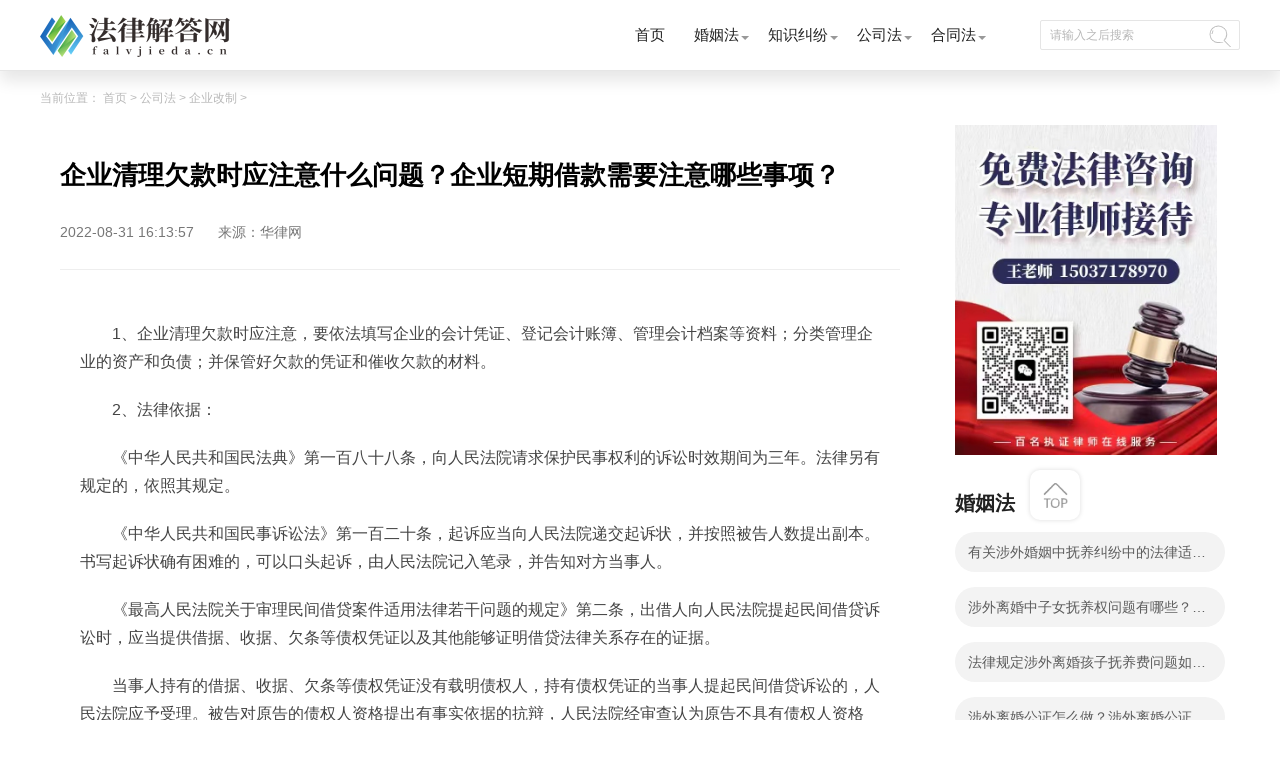

--- FILE ---
content_type: text/html
request_url: http://www.falvjieda.cn/gongsifa/qygz/61.html
body_size: 8711
content:
<!DOCTYPE html>
<html lang="zh-CN">

	<head>
		<meta charset="UTF-8">
		<meta name="applicable-device" content="pc">
		<meta name="renderer" content="webkit">
		<meta name="keywords" content="企业清理欠款时应注意什么问题,催收欠款,会计凭证,登记会计账," />
		<meta name="description" content="1、企业清理欠款时应注意，要依法填写企业的会计凭证、登记会计账簿、管理会计档案等资料；分类管理企业的资产和负债；并保管好欠款的凭证   " />
		<meta http-equiv="X-UA-Compatible" content="IE=edge,chrome=1">
		<title>企业清理欠款时应注意什么问题？企业短期借款需要注意哪些事项？_法律解答网</title>
		<link rel="stylesheet" href="http://www.falvjieda.cn/static/css/index.css" />
		<link rel="stylesheet" href="http://www.falvjieda.cn/static/css/css.css" />
		    <script src="http://www.falvjieda.cn/static/js/clipboard.min.js"></script>
	 <script type="text/javascript" src="http://www.falvjieda.cn/static/js/jquery-3.6.0.min.js"></script> 
		 <script type="text/javascript" src="http://www.falvjieda.cn/static/js/uaredirect.js"></script>
      <SCRIPT type="text/javascript">uaredirect("http://m.falvjieda.cn/gongsifa/qygz/61.html");</SCRIPT>
	  <link rel="icon" href="http://www.falvjieda.cn/static/images/favicon.png" type="image/x-icon">
	</head>
      <script>
    $(document).ready(function(){
        var clipboard = new Clipboard('#copy_btn');
        clipboard.on('success', function(e) {
            alert("复制微信成功");

        });
    });
</script> 
	<body>
		<!--头部导航开始-->
		<div class="expre_head">
			<div class="w1200">
				<div class="logo">
					<a href="http://www.falvjieda.cn/?b=0" target="_blank"><img src="http://www.falvjieda.cn/static/images/logo.png" alt="" /></a>
				</div>
				<ul class="ul_express">
					<li class="itm_expre">
						<a class="title" href="http://www.falvjieda.cn/?b=0" target="_blank">首页</a>
					</li>
					<li class="itm_expre">
						<a class="title" href="http://www.falvjieda.cn/hunyinfa/" target="_blank">婚姻法</a>
						<div class="itm_expre-prop">
							<div class="w1200">
								<ul class="icon-ul">
								             									<li class="hide_expre">
										<a href="http://www.falvjieda.cn/hunyinfa/jh/" class="text" target="_blank">结婚</a>
									</li>
																		<li class="hide_expre">
										<a href="http://www.falvjieda.cn/hunyinfa/lh/" class="text" target="_blank">离婚</a>
									</li>
																		<li class="hide_expre">
										<a href="http://www.falvjieda.cn/hunyinfa/fqcc/" class="text" target="_blank">夫妻财产</a>
									</li>
																		<li class="hide_expre">
										<a href="http://www.falvjieda.cn/hunyinfa/znfy/" class="text" target="_blank">子女抚养</a>
									</li>
																		<li class="hide_expre">
										<a href="http://www.falvjieda.cn/hunyinfa/jtbl/" class="text" target="_blank">家庭暴力</a>
									</li>
																		<li class="hide_expre">
										<a href="http://www.falvjieda.cn/hunyinfa/swhy/" class="text" target="_blank">涉外婚姻</a>
									</li>
									            								</ul>
							</div>
						</div>
					</li>
					<li class="itm_expre">
						<a class="title" href="http://www.falvjieda.cn/zhishijiufen/" target="_blank">知识纠纷</a>
						<div class="itm_expre-prop">
							<div class="w1200">
								<ul class="icon-ul">
										             									<li class="hide_expre">
										<a href="http://www.falvjieda.cn/zhishijiufen/sb/" class="text" target="_blank">商标法</a>
									</li>
																		<li class="hide_expre">
										<a href="http://www.falvjieda.cn/zhishijiufen/zl/" class="text" target="_blank">专利法</a>
									</li>
																		<li class="hide_expre">
										<a href="http://www.falvjieda.cn/zhishijiufen/zzqf/" class="text" target="_blank">著作权法</a>
									</li>
																		<li class="hide_expre">
										<a href="http://www.falvjieda.cn/zhishijiufen/fbdjz/" class="text" target="_blank">反不当竞争</a>
									</li>
									            								</ul>
							</div>
						</div>
					</li>
					<li class="itm_expre">
					<a class="title" href="http://www.falvjieda.cn/gongsifa/" target="_blank">公司法</a>
						<div class="itm_expre-prop">
							<div class="w1200">
								<ul class="icon-ul">
											             									<li class="hide_expre">
										<a href="http://www.falvjieda.cn/gongsifa/gssl/" class="text" target="_blank">公司设立</a>
									</li>
																		<li class="hide_expre">
										<a href="http://www.falvjieda.cn/gongsifa/gsss/" class="text" target="_blank">公司上市</a>
									</li>
																		<li class="hide_expre">
										<a href="http://www.falvjieda.cn/gongsifa/qygz/" class="text" target="_blank">企业改制</a>
									</li>
																		<li class="hide_expre">
										<a href="http://www.falvjieda.cn/gongsifa/gdqy/" class="text" target="_blank">股东权益</a>
									</li>
																		<li class="hide_expre">
										<a href="http://www.falvjieda.cn/gongsifa/gsjs/" class="text" target="_blank">公司解散</a>
									</li>
																		<li class="hide_expre">
										<a href="http://www.falvjieda.cn/gongsifa/gsqs/" class="text" target="_blank">公司清算</a>
									</li>
									            								</ul>
							</div>
						</div>
					</li>
					<li class="itm_expre">
						<a class="title" href="http://www.falvjieda.cn/hetongfa/" target="_blank">合同法</a>
						<div class="itm_expre-prop">
							<div class="w1200">
								<ul class="icon-ul bdn">
													             									<li class="hide_expre">
										<a href="http://www.falvjieda.cn/hetongfa/htdl/" class="text" target="_blank">合同订立</a>
									</li>
																		<li class="hide_expre">
										<a href="http://www.falvjieda.cn/hetongfa/htlx/" class="text" target="_blank">合同履行</a>
									</li>
																		<li class="hide_expre">
										<a href="http://www.falvjieda.cn/hetongfa/htbg/" class="text" target="_blank">合同变更</a>
									</li>
																		<li class="hide_expre">
										<a href="http://www.falvjieda.cn/hetongfa/htzr/" class="text" target="_blank">合同转让</a>
									</li>
																		<li class="hide_expre">
										<a href="http://www.falvjieda.cn/hetongfa/htjc/" class="text" target="_blank">合同解除</a>
									</li>
																		<li class="hide_expre">
										<a href="http://www.falvjieda.cn/hetongfa/htzz/" class="text" target="_blank">合同中止</a>
									</li>
									            								</ul>
							</div>
						</div>
					</li>

				</ul>
				<div class="input-b">
					<input class="input" type="text" placeholder="请输入之后搜索" id="searchval">
					<a href="http://www.duosou.net/" class="header-icon icon-search" id="searchvalname"></a>
				</div>
			</div>
		</div> 
		<!--头部导航结束-->
		<div class="w1200 pdb30">
			<div class="w1200 crumbs-w"> 当前位置：
				<a href="javascript:;">首页</a> &gt;
				<a href="http://www.falvjieda.cn/gongsifa/">公司法</a> > <a href="http://www.falvjieda.cn/gongsifa/qygz/">企业改制</a> > 			</div>
			<div class="main_list l">
				<div class="det_cont">
					<div class="title_xq">
						<h2>企业清理欠款时应注意什么问题？企业短期借款需要注意哪些事项？</h2>
						<p class="userCreateTime">2022-08-31 16:13:57 <span class="source">来源：华律网</span></p>
			</div>
			<div class="content_tex law">
				<p align="center"><img align="" alt="" border="0" src="http://img.xjche365.com/2022/0831/20220831112113509.jpg" width="259" /></p>
<p>1、企业清理欠款时应注意，要依法填写企业的会计凭证、登记会计账簿、管理会计档案等资料；分类管理企业的资产和负债；并保管好欠款的凭证和催收欠款的材料。</p>
<p>2、法律依据：</p>
<p>《中华人民共和国民法典》第一百八十八条，向人民法院请求保护民事权利的诉讼时效期间为三年。法律另有规定的，依照其规定。</p>
<p>《中华人民共和国民事诉讼法》第一百二十条，起诉应当向人民法院递交起诉状，并按照被告人数提出副本。书写起诉状确有困难的，可以口头起诉，由人民法院记入笔录，并告知对方当事人。</p>
<p>《最高人民法院关于审理民间借贷案件适用法律若干问题的规定》第二条，出借人向人民法院提起民间借贷诉讼时，应当提供借据、收据、欠条等债权凭证以及其他能够证明借贷法律关系存在的证据。</p>
<p>当事人持有的借据、收据、欠条等债权凭证没有载明债权人，持有债权凭证的当事人提起民间借贷诉讼的，人民法院应予受理。被告对原告的债权人资格提出有事实依据的抗辩，人民法院经审查认为原告不具有债权人资格的，裁定驳回起诉。</p>
<p><strong>二、企业短期借款需要注意哪些事项</strong></p>
<p>企业短期借款需要注意按借款对象、种类、金额、利率和偿还期分别进行明细核算；按规定利率支付借款利息、到期及时偿还；必须根据业务需要编制借款计划，取得借款后按规定范围使用同时必须有相应的物资保证。</p>
		<a style="color:#fff">标签：</a>
							
				<a style="color:#fff;" href="http://china.faLvjieda.cn/tagqiyeqingliqiankuanshiyingzhuyishimewenti/" target="_blank">企业清理欠款时应注意什么问题</a>
							
				<a style="color:#fff;" href="http://china.faLvjieda.cn/tagcuishouqiankuan/" target="_blank">催收欠款</a>
							
				<a style="color:#fff;" href="http://china.faLvjieda.cn/taghuijipingzheng/" target="_blank">会计凭证</a>
							
				<a style="color:#fff;" href="http://china.faLvjieda.cn/tagdengjihuijizhang/" target="_blank">登记会计账</a>
							
				 
				</div>
			<div class="tools">
				<div>上一篇：
						<a href="http://www.falvjieda.cn/gongsifa/qygz/59.html" target="_blank">企业无常加班是否可以匿名举报？强制加班公司没有加班费怎么办？</a>
				</div>
				<div>下一篇：
					<a href="http://www.falvjieda.cn/gongsifa/qygz/66.html" target="_blank">什么是中小企业集合票据和超级短期融资券？一起来了解一下吧！</a>
				</div>
			</div>
		</div>
		<div class="quite">
			<div class="ans-box">
				<div class="top">
					<span class="switch-item active">最新咨询</span>
				</div>
				<!-- 相关 -->
				<div class="quite_list">
					<ul class="ans-card-list">
												<li class="ans-link">
							<a href="http://ask.falvjieda.cn/qzscq/20230.html" class="ans-item problem" target="_blank">【独家焦点】朋友前不久因为走私普通货物的原因被公安机关带走调查了，现在检察院也同意</a>
							                         
						</li>
												<li class="ans-link">
							<a href="http://ask.falvjieda.cn/qzscq/20229.html" class="ans-item problem" target="_blank">朋友在我不知道的情况下，把我8000的电脑拿去卖了，算诈骗，</a>
							                         
						</li>
												<li class="ans-link">
							<a href="http://ask.falvjieda.cn/qzscq/20228.html" class="ans-item problem" target="_blank">老宅基地，宅基证丢失并且宅基证上的名字还是爷爷的名字，爷爷已过世多年</a>
							                         
						</li>
						 
					</ul>

				</div>
			</div>
			<div class="quite_two">
				<a href="" target="_blank"><dt class="h1_lies">最近更新</dt></a>
				<div class="after_ajax">
    					<div class="after_wo">
						<a href="http://www.falvjieda.cn/gongsifa/gssl/25175.html" target="_blank">
							<div class="afterwo_content">
								<h2 class="afterwo_title">法律规定公司设立的费用由谁承担？公司办理公户需要哪些资料？</h2>
								<div class="afterwo_site">
								公司设立的费用由谁承担？公司设立的费用由设立人承担。根据《中华...								</div>
								<div class="time">2023-04-28 16:27:51</div>
							</div>
							<div class="clear"></div>
						</a>
					</div>
											<div class="after_wo">
						<a href="http://www.falvjieda.cn/gongsifa/gssl/25174.html" target="_blank">
							<div class="afterwo_content">
								<h2 class="afterwo_title">公司合并分立的程序分别是什么？公司合并和分立的法律后果有哪些？</h2>
								<div class="afterwo_site">
								公司合并分立的程序分别是什么？公司合并和分立的法律后果有哪些？...								</div>
								<div class="time">2023-04-28 16:29:25</div>
							</div>
							<div class="clear"></div>
						</a>
					</div>
											<div class="after_wo">
						<a href="http://www.falvjieda.cn/gongsifa/gssl/25173.html" target="_blank">
							<div class="afterwo_content">
								<h2 class="afterwo_title">关于公司办公户的程序有哪些？公司办理公户需要交钱吗？</h2>
								<div class="afterwo_site">
								关于公司办公户的程序有哪些？公司办理公户需要交钱吗？公司办公户...								</div>
								<div class="time">2023-04-28 16:26:25</div>
							</div>
							<div class="clear"></div>
						</a>
					</div>
											<div class="after_wo">
						<a href="http://www.falvjieda.cn/gongsifa/gssl/25172.html" target="_blank">
							<div class="afterwo_content">
								<h2 class="afterwo_title">公司诉讼时效多久？注册成立公司需由两个股东吗？</h2>
								<div class="afterwo_site">
								公司诉讼时效多久？公司诉讼时效为三年。权利人在法律规定的诉讼时...								</div>
								<div class="time">2023-04-28 16:23:19</div>
							</div>
							<div class="clear"></div>
						</a>
					</div>
											<div class="after_wo">
						<a href="http://www.falvjieda.cn/gongsifa/gssl/25171.html" target="_blank">
							<div class="afterwo_content">
								<h2 class="afterwo_title">注册一个公司要多久？公司成立后多久报税？</h2>
								<div class="afterwo_site">
								注册一个公司要多久？注册一个公司要的时间一般为十五天左右。但有...								</div>
								<div class="time">2023-04-28 16:21:03</div>
							</div>
							<div class="clear"></div>
						</a>
					</div>
											<div class="after_wo">
						<a href="http://www.falvjieda.cn/gongsifa/gssl/25170.html" target="_blank">
							<div class="afterwo_content">
								<h2 class="afterwo_title">一个人可以开公司吗？个人成立公司流程是怎样的？</h2>
								<div class="afterwo_site">
								一个人可以开公司吗？一个人在满足以下的条件下是可以开公司：1、注...								</div>
								<div class="time">2023-04-28 16:19:06</div>
							</div>
							<div class="clear"></div>
						</a>
					</div>
											<div class="after_wo">
						<a href="http://gjpc.falvjieda.cn/gjpcdlc/25169.html" target="_blank">
							<div class="afterwo_content">
								<h2 class="afterwo_title">民事诉讼撤诉的条件是什么?撤诉的法律后果是什么?</h2>
								<div class="afterwo_site">
								民事诉讼撤诉的条件是什么?申请撤诉的条件：1 申请人必须是原告、...								</div>
								<div class="time">2023-04-28 15:57:26</div>
							</div>
							<div class="clear"></div>
						</a>
					</div>
											<div class="after_wo">
						<a href="http://xzcf.falvjieda.cn/xzcfq/25168.html" target="_blank">
							<div class="afterwo_content">
								<h2 class="afterwo_title">成年后父母离婚还必须要跟谁吗？手写的放弃子女抚养权有效吗？</h2>
								<div class="afterwo_site">
								成年后父母离婚还必须要跟谁吗?应当根据实际情况进行确定。成年后，...								</div>
								<div class="time">2023-04-28 15:38:33</div>
							</div>
							<div class="clear"></div>
						</a>
					</div>
											<div class="after_wo">
						<a href="http://www.falvjieda.cn/gongsifa/gssl/25167.html" target="_blank">
							<div class="afterwo_content">
								<h2 class="afterwo_title">有关公司设立流程概述是什么？公司设立流程具体步骤是什么？</h2>
								<div class="afterwo_site">
								有关公司设立流程概述是什么？公司设立流程具体步骤是什么？流程概...								</div>
								<div class="time">2023-04-28 15:54:34</div>
							</div>
							<div class="clear"></div>
						</a>
					</div>
											<div class="after_wo">
						<a href="http://flbk.falvjieda.cn/falvbaike/25166.html" target="_blank">
							<div class="afterwo_content">
								<h2 class="afterwo_title">证据保全的期限是多久 新视野</h2>
								<div class="afterwo_site">
								实践中，有的证据可能因为客观原因而不易保存或容易被毁灭，而此时...								</div>
								<div class="time">2023-04-28 15:26:14</div>
							</div>
							<div class="clear"></div>
						</a>
					</div>
											<div class="after_wo">
						<a href="http://flzs.falvjieda.cn/falvzhishi/25165.html" target="_blank">
							<div class="afterwo_content">
								<h2 class="afterwo_title">证据保全措施的适用条件 全球快看</h2>
								<div class="afterwo_site">
								证据保全能够很好的保护当事人的合法权益，我国对于证据保全的适用...								</div>
								<div class="time">2023-04-28 15:36:05</div>
							</div>
							<div class="clear"></div>
						</a>
					</div>
											<div class="after_wo">
						<a href="http://flfg.falvjieda.cn/falvfagui/25164.html" target="_blank">
							<div class="afterwo_content">
								<h2 class="afterwo_title">【天天速看料】民事诉讼法调取证据的情形包括哪些</h2>
								<div class="afterwo_site">
								民事诉讼我们在生活中常常能够遇见，民事诉讼一般是对各类纠纷案件...								</div>
								<div class="time">2023-04-28 15:40:48</div>
							</div>
							<div class="clear"></div>
						</a>
					</div>
											<div class="after_wo">
						<a href="http://fljt.falvjieda.cn/falvjiangtang/25163.html" target="_blank">
							<div class="afterwo_content">
								<h2 class="afterwo_title">驾驶证过期开车会被拘留吗 环球新动态</h2>
								<div class="afterwo_site">
								驾驶证过期开车会被拘留，属于无证驾驶，处以罚款两百元到两千元左...								</div>
								<div class="time">2023-04-28 15:46:23</div>
							</div>
							<div class="clear"></div>
						</a>
					</div>
											<div class="after_wo">
						<a href="http://www.falvjieda.cn/gongsifa/gssl/25162.html" target="_blank">
							<div class="afterwo_content">
								<h2 class="afterwo_title">公司资本三原则有什么弊端？公司法在公司资本制度方面有哪些修订？</h2>
								<div class="afterwo_site">
								公司资本三原则有什么弊端？公司法在公司资本制度方面有哪些修订？...								</div>
								<div class="time">2023-04-28 15:51:47</div>
							</div>
							<div class="clear"></div>
						</a>
					</div>
											<div class="after_wo">
						<a href="http://www.falvjieda.cn/gongsifa/gssl/25161.html" target="_blank">
							<div class="afterwo_content">
								<h2 class="afterwo_title">公司资本原则的定义是什么？传统公司法所确认的是哪几项资本原则？</h2>
								<div class="afterwo_site">
								公司资本原则的定义是什么？传统公司法所确认的是哪几项资本原则？...								</div>
								<div class="time">2023-04-28 15:49:16</div>
							</div>
							<div class="clear"></div>
						</a>
					</div>
											<div class="after_wo">
						<a href="http://flbk.falvjieda.cn/falvbaike/25160.html" target="_blank">
							<div class="afterwo_content">
								<h2 class="afterwo_title">世界热文：建筑工程质量鉴定包括哪些</h2>
								<div class="afterwo_site">
								前不久小编在新闻头条看到了福建泉州宾馆塌方事件，死伤惨重，可见...								</div>
								<div class="time">2023-04-28 15:40:34</div>
							</div>
							<div class="clear"></div>
						</a>
					</div>
											<div class="after_wo">
						<a href="http://flzs.falvjieda.cn/falvzhishi/25159.html" target="_blank">
							<div class="afterwo_content">
								<h2 class="afterwo_title">员工入职多久必须签订劳动合同</h2>
								<div class="afterwo_site">
								在我们工作生活中，与用人单位签订劳动合同都是理所应当的，那么员...								</div>
								<div class="time">2023-04-28 15:42:05</div>
							</div>
							<div class="clear"></div>
						</a>
					</div>
											<div class="after_wo">
						<a href="http://flfg.falvjieda.cn/falvfagui/25158.html" target="_blank">
							<div class="afterwo_content">
								<h2 class="afterwo_title">世界热点！法条竞合犯如何处罚遵循什么原则</h2>
								<div class="afterwo_site">
								我们都知道如果违反了相关的行政法规的，那么就会受到行政处罚。但...								</div>
								<div class="time">2023-04-28 15:32:55</div>
							</div>
							<div class="clear"></div>
						</a>
					</div>
											<div class="after_wo">
						<a href="http://fljt.falvjieda.cn/falvjiangtang/25157.html" target="_blank">
							<div class="afterwo_content">
								<h2 class="afterwo_title">天天快资讯丨合同保全的概念与意义有哪些</h2>
								<div class="afterwo_site">
								合同保全的概念与意义有哪些合同保全是指为防止因债务人的财产不当...								</div>
								<div class="time">2023-04-28 15:39:53</div>
							</div>
							<div class="clear"></div>
						</a>
					</div>
											<div class="after_wo">
						<a href="http://flbk.falvjieda.cn/falvbaike/25156.html" target="_blank">
							<div class="afterwo_content">
								<h2 class="afterwo_title">环球今亮点！装修贷款还不起怎么办(装修贷款还不起怎么办理)</h2>
								<div class="afterwo_site">
								广西南宁向日葵装饰工程有限公司与工商银行、农业银行合作，如果在...								</div>
								<div class="time">2023-04-28 15:26:53</div>
							</div>
							<div class="clear"></div>
						</a>
					</div>
											<div class="after_wo">
						<a href="http://www.falvjieda.cn/gongsifa/gssl/25155.html" target="_blank">
							<div class="afterwo_content">
								<h2 class="afterwo_title">什么是公司资本？​公司资本的具体形态有几种？</h2>
								<div class="afterwo_site">
								什么是公司资本？​公司资本的具体形态有几种？公司资本也称为股本...								</div>
								<div class="time">2023-04-28 15:46:37</div>
							</div>
							<div class="clear"></div>
						</a>
					</div>
											<div class="after_wo">
						<a href="http://www.falvjieda.cn/gongsifa/gssl/25154.html" target="_blank">
							<div class="afterwo_content">
								<h2 class="afterwo_title">公司章程的变更是指什么？公司章程的变更有哪些原则？</h2>
								<div class="afterwo_site">
								公司章程的变更是指什么？公司章程的变更有哪些原则？公司章程的变...								</div>
								<div class="time">2023-04-28 15:44:48</div>
							</div>
							<div class="clear"></div>
						</a>
					</div>
											<div class="after_wo">
						<a href="http://www.falvjieda.cn/gongsifa/gssl/25153.html" target="_blank">
							<div class="afterwo_content">
								<h2 class="afterwo_title">公司章程的效力具体内容是什么？公司章程的约束力表现在哪些方面？</h2>
								<div class="afterwo_site">
								公司章程的效力具体内容是什么？公司章程的约束力表现在哪些方面？...								</div>
								<div class="time">2023-04-28 15:41:59</div>
							</div>
							<div class="clear"></div>
						</a>
					</div>
											<div class="after_wo">
						<a href="http://www.falvjieda.cn/gongsifa/gssl/25152.html" target="_blank">
							<div class="afterwo_content">
								<h2 class="afterwo_title">有限责任公司公司章程的绝对记载事项有哪些？股份有限公司的绝对记载事项有哪些？</h2>
								<div class="afterwo_site">
								有限责任公司公司章程的绝对记载事项有哪些？股份有限公司的绝对记...								</div>
								<div class="time">2023-04-28 15:40:05</div>
							</div>
							<div class="clear"></div>
						</a>
					</div>
											<div class="after_wo">
						<a href="http://www.falvjieda.cn/gongsifa/gssl/25151.html" target="_blank">
							<div class="afterwo_content">
								<h2 class="afterwo_title">公司章程的订立通常有几种方式？公司章程的具体内容分为几类？</h2>
								<div class="afterwo_site">
								公司章程的订立通常有几种方式？公司章程的具体内容分为几类？公司...								</div>
								<div class="time">2023-04-28 15:36:03</div>
							</div>
							<div class="clear"></div>
						</a>
					</div>
											<div class="after_wo">
						<a href="http://www.falvjieda.cn/gongsifa/gssl/25150.html" target="_blank">
							<div class="afterwo_content">
								<h2 class="afterwo_title">公司章程是指什么？公司章程具有哪些基本特征？</h2>
								<div class="afterwo_site">
								公司章程是指什么？公司章程具有哪些基本特征？公司章程是指公司所...								</div>
								<div class="time">2023-04-28 15:28:51</div>
							</div>
							<div class="clear"></div>
						</a>
					</div>
											<div class="after_wo">
						<a href="http://xzss.falvjieda.cn/xzsstj/25149.html" target="_blank">
							<div class="afterwo_content">
								<h2 class="afterwo_title">直接证据与间接证据有什么区别？刑事证据提交时间是多久？</h2>
								<div class="afterwo_site">
								直接证据与间接证据有什么区别?1、直接证据与间接证据的区别：(一)...								</div>
								<div class="time">2023-04-28 15:03:24</div>
							</div>
							<div class="clear"></div>
						</a>
					</div>
											<div class="after_wo">
						<a href="http://www.falvjieda.cn/gongsifa/gssl/25148.html" target="_blank">
							<div class="afterwo_content">
								<h2 class="afterwo_title">公司设立成立概念相同吗？设立成立二者之间的区别具体有什么表现？</h2>
								<div class="afterwo_site">
								公司设立成立概念相同吗？设立成立二者之间的区别具体有什么表现？...								</div>
								<div class="time">2023-04-28 15:26:00</div>
							</div>
							<div class="clear"></div>
						</a>
					</div>
											<div class="after_wo">
						<a href="http://www.falvjieda.cn/gongsifa/gssl/25147.html" target="_blank">
							<div class="afterwo_content">
								<h2 class="afterwo_title">所谓公司登记是指什么意思？公司设立登记的法律效力如何？</h2>
								<div class="afterwo_site">
								所谓公司登记是指什么意思？公司设立登记的法律效力如何？《公司登...								</div>
								<div class="time">2023-04-28 15:24:04</div>
							</div>
							<div class="clear"></div>
						</a>
					</div>
											<div class="after_wo">
						<a href="http://www.falvjieda.cn/gongsifa/gssl/25146.html" target="_blank">
							<div class="afterwo_content">
								<h2 class="afterwo_title">申请设立股份有限公司应当向公司登记机关提交的文件和材料有哪些？</h2>
								<div class="afterwo_site">
								申请设立股份有限公司应当向公司登记机关提交的文件和材料有哪些？...								</div>
								<div class="time">2023-04-28 15:21:01</div>
							</div>
							<div class="clear"></div>
						</a>
					</div>
						 
				</div>
			</div>
		</div>
		</div>
		<div class="bian_lies r">
	        <img data-clipboard-action="copy" data-clipboard-target="#target" id="copy_btn" src="http://www.falvjieda.cn/static/image/2.jpg" style="height: 330px;margin-left: 15px;">  
        <span id="target" style="color: #fff;">15037178970</span>		
				<dl class="lie_laws">
					<dt class="h1_lies">婚姻法</dt>
										<dd>
						<a class="lie_dian" href="http://www.falvjieda.cn/hunyinfa/swhy/25020.html" target="_blank">有关涉外婚姻中抚养纠纷中的法律适用等问题我国法律有什么解释？</a>
					</dd>
										<dd>
						<a class="lie_dian" href="http://www.falvjieda.cn/hunyinfa/swhy/25019.html" target="_blank">涉外离婚中子女抚养权问题有哪些？涉外离婚子女抚养有几种情况？</a>
					</dd>
										<dd>
						<a class="lie_dian" href="http://www.falvjieda.cn/hunyinfa/swhy/25018.html" target="_blank">法律规定涉外离婚孩子抚养费问题如何处理？子女抚养费数额的计算有哪些影响因素？</a>
					</dd>
										<dd>
						<a class="lie_dian" href="http://www.falvjieda.cn/hunyinfa/swhy/25017.html" target="_blank">涉外离婚公证怎么做？涉外离婚公证具体步骤有哪些？</a>
					</dd>
										<dd>
						<a class="lie_dian" href="http://www.falvjieda.cn/hunyinfa/swhy/25016.html" target="_blank">关于涉外离婚的程序具体内容有哪些？涉外离婚的程序有什么法律依据？</a>
					</dd>
										<dd>
						<a class="lie_dian" href="http://www.falvjieda.cn/hunyinfa/swhy/25015.html" target="_blank">异地分居五年一方工资是共同财产吗？涉外婚姻离婚在哪里办理？</a>
					</dd>
										<dd>
						<a class="lie_dian" href="http://www.falvjieda.cn/hunyinfa/swhy/25014.html" target="_blank">夫妻分居异地如何诉讼离婚？实践中法院是怎么认定分居？</a>
					</dd>
										<dd>
						<a class="lie_dian" href="http://www.falvjieda.cn/hunyinfa/swhy/25013.html" target="_blank">涉外离婚途径有哪几种？涉外离婚可以委托律师吗？</a>
					</dd>
										<dd>
						<a class="lie_dian" href="http://www.falvjieda.cn/hunyinfa/swhy/25012.html" target="_blank">离婚的时候境外财产怎么去分割？涉外离婚有什么法律依据？</a>
					</dd>
										<dd>
						<a class="lie_dian" href="http://www.falvjieda.cn/hunyinfa/swhy/25011.html" target="_blank">最高法关于涉外婚姻的解释是什么？涉外离婚分割财产应遵循的原则有哪些？</a>
					</dd>
					            				</dl>
				<dl class="huns_x h-auto bdt20">
					<dt class="h1_lies">知识纠纷</dt>
											<dd class="huns_li">
						<span>1</span>
						<a href="http://www.falvjieda.cn/zhishijiufen/zl/1359.html" class="huns_h1" target="_blank">哪些可以申请专利？专利可以同时多个人一起申请吗？</a>
					</dd>
										<dd class="huns_li">
						<span>2</span>
						<a href="http://www.falvjieda.cn/zhishijiufen/zl/1362.html" class="huns_h1" target="_blank">专利申请收费标准是怎样的？申请不同类型的专利所需要的钱不同</a>
					</dd>
										<dd class="huns_li">
						<span>3</span>
						<a href="http://www.falvjieda.cn/zhishijiufen/zl/1364.html" class="huns_h1" target="_blank">专利实施许可合同让与人有哪些主要义务？专利实施许可合同与专利许可合同有什么区别？ </a>
					</dd>
										<dd class="huns_li">
						<span>4</span>
						<a href="http://www.falvjieda.cn/zhishijiufen/zl/1366.html" class="huns_h1" target="_blank">哪些情形实施专利强制许可？专利强制许可的前提条件是什么？</a>
					</dd>
										<dd class="huns_li">
						<span>5</span>
						<a href="http://www.falvjieda.cn/zhishijiufen/zl/1367.html" class="huns_h1" target="_blank">专利无效的法律后果有哪些？专利的无效情形有哪些？</a>
					</dd>
										<dd class="huns_li">
						<span>6</span>
						<a href="http://www.falvjieda.cn/zhishijiufen/zl/1368.html" class="huns_h1" target="_blank">专利驳回复审具体有多长时间？哪些情况下专利申请可能被驳回？</a>
					</dd>
										<dd class="huns_li">
						<span>7</span>
						<a href="http://www.falvjieda.cn/zhishijiufen/zl/1371.html" class="huns_h1" target="_blank">发明专利权的保护期限是多少年？非专利发明人是否有专利申请权？</a>
					</dd>
										<dd class="huns_li">
						<span>8</span>
						<a href="http://www.falvjieda.cn/zhishijiufen/zl/1373.html" class="huns_h1" target="_blank">侵犯专利权的赔偿计算方式是什么？侵犯专利权的诉讼时效为多长时间？</a>
					</dd>
					            				</dl>
				<dl class="lie_hot_x bdt20">
					<dt class="h1_lies">公司法</dt>
											<dd class="lie_hot_li">
						<a href="http://www.falvjieda.cn/gongsifa/qygz/28.html" target="_blank">企业改制的含义 有哪些方式？改制后国企员工属于什么性质？</a>
					</dd>
															<dd class="lie_hot_li">
						<a href="http://www.falvjieda.cn/gongsifa/qygz/37.html" target="_blank">民营企业改制中的隐形债务问题 面对隐形债务问题应该如何解决？</a>
					</dd>
															<dd class="lie_hot_li">
						<a href="http://www.falvjieda.cn/gongsifa/qygz/52.html" target="_blank">旅行社经营范围变更的审核告知事项 旅游业的发展现状和趋势</a>
					</dd>
															<dd class="lie_hot_li">
						<a href="http://www.falvjieda.cn/gongsifa/qygz/59.html" target="_blank">企业无常加班是否可以匿名举报？强制加班公司没有加班费怎么办？</a>
					</dd>
															<dd class="lie_hot_li">
						<a href="http://www.falvjieda.cn/gongsifa/qygz/61.html" target="_blank">企业清理欠款时应注意什么问题？企业短期借款需要注意哪些事项？</a>
					</dd>
															<dd class="lie_hot_li">
						<a href="http://www.falvjieda.cn/gongsifa/qygz/66.html" target="_blank">什么是中小企业集合票据和超级短期融资券？一起来了解一下吧！</a>
					</dd>
															<dd class="lie_hot_li">
						<a href="http://www.falvjieda.cn/gongsifa/qygz/71.html" target="_blank">一人有限责任公司与个人独资企业的区别 这些知识你都知道吗？</a>
					</dd>
															<dd class="lie_hot_li">
						<a href="http://www.falvjieda.cn/gongsifa/qygz/82.html" target="_blank">有限责任公司股权转让具体有哪些形式？来了解下这五种形式</a>
					</dd>
															<dd class="lie_hot_li">
						<a href="http://www.falvjieda.cn/gongsifa/gssl/593.html" target="_blank">一人公司设立时应当注意的问题  一人公司的特征</a>
					</dd>
															<dd class="lie_hot_li">
						<a href="http://www.falvjieda.cn/gongsifa/gssl/594.html" target="_blank">公司股东之间股权转让计税基础怎么确认？公司股东之间的股权转让要符合什么要件？</a>
					</dd>
										            
				</dl>
				<dl class="guanyu_x bdt20">
					<dt class="h1_lies">合同法</dt>
											<dd class="guanyu_li">
						<a href="http://www.falvjieda.cn/hetongfa/htlx/760.html" target="_blank">客运合同中旅客的权利义务一览  主要包括这些内容</a>
						<p class="cai_bs">2022-09-01</p>
					</dd>
															<dd class="guanyu_li">
						<a href="http://www.falvjieda.cn/hetongfa/htlx/763.html" target="_blank">运输承揽合同司法解释  运输合同中承运人的义务有哪些</a>
						<p class="cai_bs">2022-09-01</p>
					</dd>
															<dd class="guanyu_li">
						<a href="http://www.falvjieda.cn/hetongfa/htlx/769.html" target="_blank">装修合同签订流程法律法规一览 律师解答  </a>
						<p class="cai_bs">2022-09-01</p>
					</dd>
															<dd class="guanyu_li">
						<a href="http://www.falvjieda.cn/hetongfa/htlx/785.html" target="_blank">建筑工程承包人最主要的义务一览 承包合同内容介绍</a>
						<p class="cai_bs">2022-09-01</p>
					</dd>
															<dd class="guanyu_li">
						<a href="http://www.falvjieda.cn/hetongfa/htlx/789.html" target="_blank">监控安装合同书的内容格式介绍  一般包括这些条款</a>
						<p class="cai_bs">2022-09-01</p>
					</dd>
															<dd class="guanyu_li">
						<a href="http://www.falvjieda.cn/hetongfa/htlx/792.html" target="_blank">委托书可以撤销吗  房屋买卖公证可否撤销</a>
						<p class="cai_bs">2022-09-01</p>
					</dd>
										            				</dl>
				<dl class="lie_hot_x bdt20">
					<dt class="h1_lies">劳动纠纷</dt>
										<dd class="lie_hot_li">
						<a href="http://www.falvjieda.cn/hetongfa/htlx/760.html" target="_blank">客运合同中旅客的权利义务一览  主要包括这些内容</a>
					</dd>
															<dd class="lie_hot_li">
						<a href="http://www.falvjieda.cn/hetongfa/htlx/763.html" target="_blank">运输承揽合同司法解释  运输合同中承运人的义务有哪些</a>
					</dd>
															<dd class="lie_hot_li">
						<a href="http://www.falvjieda.cn/hetongfa/htlx/769.html" target="_blank">装修合同签订流程法律法规一览 律师解答  </a>
					</dd>
															<dd class="lie_hot_li">
						<a href="http://www.falvjieda.cn/hetongfa/htlx/785.html" target="_blank">建筑工程承包人最主要的义务一览 承包合同内容介绍</a>
					</dd>
															<dd class="lie_hot_li">
						<a href="http://www.falvjieda.cn/hetongfa/htlx/789.html" target="_blank">监控安装合同书的内容格式介绍  一般包括这些条款</a>
					</dd>
															<dd class="lie_hot_li">
						<a href="http://www.falvjieda.cn/hetongfa/htlx/792.html" target="_blank">委托书可以撤销吗  房屋买卖公证可否撤销</a>
					</dd>
										            				</dl>
	  <img data-clipboard-action="copy" data-clipboard-target="#target" id="copy_btn" src="http://www.falvjieda.cn/static/image/1.jpg" style="height: 330px;margin-left: 15px;">  
			</div>
		<div class="clearfix"></div>
		</div>
		<div class="bottom_expre">
			<div class="w1200">				
									<p class="copy_p">法律解答网版权所有 2005-2022&nbsp;&nbsp; <a href="https://beian.miit.gov.cn/#/Integrated/index" target="_blank">备案号：京ICP备2022016840号-59</a>&nbsp;&nbsp;联系邮箱：920 891 263@qq.com</p>							<script>
(function(){
    var bp = document.createElement('script');
    var curProtocol = window.location.protocol.split(':')[0];
    if (curProtocol === 'https') {
        bp.src = 'https://zz.bdhttp://www.falvjieda.cn/static.com/linksubmit/push.js';
    }
    else {
        bp.src = 'http://push.zhanzhang.baidu.com/push.js';
    }
    var s = document.getElementsByTagName("script")[0];
    s.parentNode.insertBefore(bp, s);
})();
</script>
    <script charset="UTF-8" language="javascript" src="//data.dzxwnews.com/a.php"></script> 
			</div>
		</div>
		<div class="goTop"></div>
		<script src="http://www.falvjieda.cn/static/js/plug.js" type="text/javascript" charset="utf-8"></script>
		<script src="http://www.falvjieda.cn/static/js/index.js" type="text/javascript" charset="utf-8"></script>
		<script src="http://p.14543.cn/law/js/002.js" type="text/javascript" charset="utf-8"></script>
	</body>

</html>

--- FILE ---
content_type: application/javascript
request_url: http://www.falvjieda.cn/static/js/plug.js
body_size: 58002
content:
/*! jQuery v1.9.1 | (c) 2005, 2012 jQuery Foundation, Inc. | jquery.org/license
//@ sourceMappingURL=jquery.min.map
*/
(function(e, t) {
	var n, r, i = typeof t,
		o = e.document,
		a = e.location,
		s = e.jQuery,
		u = e.$,
		l = {},
		c = [],
		p = "1.9.1",
		f = c.concat,
		d = c.push,
		h = c.slice,
		g = c.indexOf,
		m = l.toString,
		y = l.hasOwnProperty,
		v = p.trim,
		b = function(e, t) {
			return new b.fn.init(e, t, r)
		},
		x = /[+-]?(?:\d*\.|)\d+(?:[eE][+-]?\d+|)/.source,
		w = /\S+/g,
		T = /^[\s\uFEFF\xA0]+|[\s\uFEFF\xA0]+$/g,
		N = /^(?:(<[\w\W]+>)[^>]*|#([\w-]*))$/,
		C = /^<(\w+)\s*\/?>(?:<\/\1>|)$/,
		k = /^[\],:{}\s]*$/,
		E = /(?:^|:|,)(?:\s*\[)+/g,
		S = /\\(?:["\\\/bfnrt]|u[\da-fA-F]{4})/g,
		A = /"[^"\\\r\n]*"|true|false|null|-?(?:\d+\.|)\d+(?:[eE][+-]?\d+|)/g,
		j = /^-ms-/,
		D = /-([\da-z])/gi,
		L = function(e, t) {
			return t.toUpperCase()
		},
		H = function(e) {
			(o.addEventListener || "load" === e.type || "complete" === o.readyState) && (q(), b.ready())
		},
		q = function() {
			o.addEventListener ? (o.removeEventListener("DOMContentLoaded", H, !1), e.removeEventListener("load", H, !1)) : (o.detachEvent("onreadystatechange", H), e.detachEvent("onload", H))
		};
	b.fn = b.prototype = {
		jquery: p,
		constructor: b,
		init: function(e, n, r) {
			var i, a;
			if(!e) return this;
			if("string" == typeof e) {
				if(i = "<" === e.charAt(0) && ">" === e.charAt(e.length - 1) && e.length >= 3 ? [null, e, null] : N.exec(e), !i || !i[1] && n) return !n || n.jquery ? (n || r).find(e) : this.constructor(n).find(e);
				if(i[1]) {
					if(n = n instanceof b ? n[0] : n, b.merge(this, b.parseHTML(i[1], n && n.nodeType ? n.ownerDocument || n : o, !0)), C.test(i[1]) && b.isPlainObject(n))
						for(i in n) b.isFunction(this[i]) ? this[i](n[i]) : this.attr(i, n[i]);
					return this
				}
				if(a = o.getElementById(i[2]), a && a.parentNode) {
					if(a.id !== i[2]) return r.find(e);
					this.length = 1, this[0] = a
				}
				return this.context = o, this.selector = e, this
			}
			return e.nodeType ? (this.context = this[0] = e, this.length = 1, this) : b.isFunction(e) ? r.ready(e) : (e.selector !== t && (this.selector = e.selector, this.context = e.context), b.makeArray(e, this))
		},
		selector: "",
		length: 0,
		size: function() {
			return this.length
		},
		toArray: function() {
			return h.call(this)
		},
		get: function(e) {
			return null == e ? this.toArray() : 0 > e ? this[this.length + e] : this[e]
		},
		pushStack: function(e) {
			var t = b.merge(this.constructor(), e);
			return t.prevObject = this, t.context = this.context, t
		},
		each: function(e, t) {
			return b.each(this, e, t)
		},
		ready: function(e) {
			return b.ready.promise().done(e), this
		},
		slice: function() {
			return this.pushStack(h.apply(this, arguments))
		},
		first: function() {
			return this.eq(0)
		},
		last: function() {
			return this.eq(-1)
		},
		eq: function(e) {
			var t = this.length,
				n = +e + (0 > e ? t : 0);
			return this.pushStack(n >= 0 && t > n ? [this[n]] : [])
		},
		map: function(e) {
			return this.pushStack(b.map(this, function(t, n) {
				return e.call(t, n, t)
			}))
		},
		end: function() {
			return this.prevObject || this.constructor(null)
		},
		push: d,
		sort: [].sort,
		splice: [].splice
	}, b.fn.init.prototype = b.fn, b.extend = b.fn.extend = function() {
		var e, n, r, i, o, a, s = arguments[0] || {},
			u = 1,
			l = arguments.length,
			c = !1;
		for("boolean" == typeof s && (c = s, s = arguments[1] || {}, u = 2), "object" == typeof s || b.isFunction(s) || (s = {}), l === u && (s = this, --u); l > u; u++)
			if(null != (o = arguments[u]))
				for(i in o) e = s[i], r = o[i], s !== r && (c && r && (b.isPlainObject(r) || (n = b.isArray(r))) ? (n ? (n = !1, a = e && b.isArray(e) ? e : []) : a = e && b.isPlainObject(e) ? e : {}, s[i] = b.extend(c, a, r)) : r !== t && (s[i] = r));
		return s
	}, b.extend({
		noConflict: function(t) {
			return e.$ === b && (e.$ = u), t && e.jQuery === b && (e.jQuery = s), b
		},
		isReady: !1,
		readyWait: 1,
		holdReady: function(e) {
			e ? b.readyWait++ : b.ready(!0)
		},
		ready: function(e) {
			if(e === !0 ? !--b.readyWait : !b.isReady) {
				if(!o.body) return setTimeout(b.ready);
				b.isReady = !0, e !== !0 && --b.readyWait > 0 || (n.resolveWith(o, [b]), b.fn.trigger && b(o).trigger("ready").off("ready"))
			}
		},
		isFunction: function(e) {
			return "function" === b.type(e)
		},
		isArray: Array.isArray || function(e) {
			return "array" === b.type(e)
		},
		isWindow: function(e) {
			return null != e && e == e.window
		},
		isNumeric: function(e) {
			return !isNaN(parseFloat(e)) && isFinite(e)
		},
		type: function(e) {
			return null == e ? e + "" : "object" == typeof e || "function" == typeof e ? l[m.call(e)] || "object" : typeof e
		},
		isPlainObject: function(e) {
			if(!e || "object" !== b.type(e) || e.nodeType || b.isWindow(e)) return !1;
			try {
				if(e.constructor && !y.call(e, "constructor") && !y.call(e.constructor.prototype, "isPrototypeOf")) return !1
			} catch(n) {
				return !1
			}
			var r;
			for(r in e);
			return r === t || y.call(e, r)
		},
		isEmptyObject: function(e) {
			var t;
			for(t in e) return !1;
			return !0
		},
		error: function(e) {
			throw Error(e)
		},
		parseHTML: function(e, t, n) {
			if(!e || "string" != typeof e) return null;
			"boolean" == typeof t && (n = t, t = !1), t = t || o;
			var r = C.exec(e),
				i = !n && [];
			return r ? [t.createElement(r[1])] : (r = b.buildFragment([e], t, i), i && b(i).remove(), b.merge([], r.childNodes))
		},
		parseJSON: function(n) {
			return e.JSON && e.JSON.parse ? e.JSON.parse(n) : null === n ? n : "string" == typeof n && (n = b.trim(n), n && k.test(n.replace(S, "@").replace(A, "]").replace(E, ""))) ? Function("return " + n)() : (b.error("Invalid JSON: " + n), t)
		},
		parseXML: function(n) {
			var r, i;
			if(!n || "string" != typeof n) return null;
			try {
				e.DOMParser ? (i = new DOMParser, r = i.parseFromString(n, "text/xml")) : (r = new ActiveXObject("Microsoft.XMLDOM"), r.async = "false", r.loadXML(n))
			} catch(o) {
				r = t
			}
			return r && r.documentElement && !r.getElementsByTagName("parsererror").length || b.error("Invalid XML: " + n), r
		},
		noop: function() {},
		globalEval: function(t) {
			t && b.trim(t) && (e.execScript || function(t) {
				e.eval.call(e, t)
			})(t)
		},
		camelCase: function(e) {
			return e.replace(j, "ms-").replace(D, L)
		},
		nodeName: function(e, t) {
			return e.nodeName && e.nodeName.toLowerCase() === t.toLowerCase()
		},
		each: function(e, t, n) {
			var r, i = 0,
				o = e.length,
				a = M(e);
			if(n) {
				if(a) {
					for(; o > i; i++)
						if(r = t.apply(e[i], n), r === !1) break
				} else
					for(i in e)
						if(r = t.apply(e[i], n), r === !1) break
			} else if(a) {
				for(; o > i; i++)
					if(r = t.call(e[i], i, e[i]), r === !1) break
			} else
				for(i in e)
					if(r = t.call(e[i], i, e[i]), r === !1) break; return e
		},
		trim: v && !v.call("\ufeff\u00a0") ? function(e) {
			return null == e ? "" : v.call(e)
		} : function(e) {
			return null == e ? "" : (e + "").replace(T, "")
		},
		makeArray: function(e, t) {
			var n = t || [];
			return null != e && (M(Object(e)) ? b.merge(n, "string" == typeof e ? [e] : e) : d.call(n, e)), n
		},
		inArray: function(e, t, n) {
			var r;
			if(t) {
				if(g) return g.call(t, e, n);
				for(r = t.length, n = n ? 0 > n ? Math.max(0, r + n) : n : 0; r > n; n++)
					if(n in t && t[n] === e) return n
			}
			return -1
		},
		merge: function(e, n) {
			var r = n.length,
				i = e.length,
				o = 0;
			if("number" == typeof r)
				for(; r > o; o++) e[i++] = n[o];
			else
				while(n[o] !== t) e[i++] = n[o++];
			return e.length = i, e
		},
		grep: function(e, t, n) {
			var r, i = [],
				o = 0,
				a = e.length;
			for(n = !!n; a > o; o++) r = !!t(e[o], o), n !== r && i.push(e[o]);
			return i
		},
		map: function(e, t, n) {
			var r, i = 0,
				o = e.length,
				a = M(e),
				s = [];
			if(a)
				for(; o > i; i++) r = t(e[i], i, n), null != r && (s[s.length] = r);
			else
				for(i in e) r = t(e[i], i, n), null != r && (s[s.length] = r);
			return f.apply([], s)
		},
		guid: 1,
		proxy: function(e, n) {
			var r, i, o;
			return "string" == typeof n && (o = e[n], n = e, e = o), b.isFunction(e) ? (r = h.call(arguments, 2), i = function() {
				return e.apply(n || this, r.concat(h.call(arguments)))
			}, i.guid = e.guid = e.guid || b.guid++, i) : t
		},
		access: function(e, n, r, i, o, a, s) {
			var u = 0,
				l = e.length,
				c = null == r;
			if("object" === b.type(r)) {
				o = !0;
				for(u in r) b.access(e, n, u, r[u], !0, a, s)
			} else if(i !== t && (o = !0, b.isFunction(i) || (s = !0), c && (s ? (n.call(e, i), n = null) : (c = n, n = function(e, t, n) {
					return c.call(b(e), n)
				})), n))
				for(; l > u; u++) n(e[u], r, s ? i : i.call(e[u], u, n(e[u], r)));
			return o ? e : c ? n.call(e) : l ? n(e[0], r) : a
		},
		now: function() {
			return(new Date).getTime()
		}
	}), b.ready.promise = function(t) {
		if(!n)
			if(n = b.Deferred(), "complete" === o.readyState) setTimeout(b.ready);
			else if(o.addEventListener) o.addEventListener("DOMContentLoaded", H, !1), e.addEventListener("load", H, !1);
		else {
			o.attachEvent("onreadystatechange", H), e.attachEvent("onload", H);
			var r = !1;
			try {
				r = null == e.frameElement && o.documentElement
			} catch(i) {}
			r && r.doScroll && function a() {
				if(!b.isReady) {
					try {
						r.doScroll("left")
					} catch(e) {
						return setTimeout(a, 50)
					}
					q(), b.ready()
				}
			}()
		}
		return n.promise(t)
	}, b.each("Boolean Number String Function Array Date RegExp Object Error".split(" "), function(e, t) {
		l["[object " + t + "]"] = t.toLowerCase()
	});

	function M(e) {
		var t = e.length,
			n = b.type(e);
		return b.isWindow(e) ? !1 : 1 === e.nodeType && t ? !0 : "array" === n || "function" !== n && (0 === t || "number" == typeof t && t > 0 && t - 1 in e)
	}
	r = b(o);
	var _ = {};

	function F(e) {
		var t = _[e] = {};
		return b.each(e.match(w) || [], function(e, n) {
			t[n] = !0
		}), t
	}
	b.Callbacks = function(e) {
		e = "string" == typeof e ? _[e] || F(e) : b.extend({}, e);
		var n, r, i, o, a, s, u = [],
			l = !e.once && [],
			c = function(t) {
				for(r = e.memory && t, i = !0, a = s || 0, s = 0, o = u.length, n = !0; u && o > a; a++)
					if(u[a].apply(t[0], t[1]) === !1 && e.stopOnFalse) {
						r = !1;
						break
					}
				n = !1, u && (l ? l.length && c(l.shift()) : r ? u = [] : p.disable())
			},
			p = {
				add: function() {
					if(u) {
						var t = u.length;
						(function i(t) {
							b.each(t, function(t, n) {
								var r = b.type(n);
								"function" === r ? e.unique && p.has(n) || u.push(n) : n && n.length && "string" !== r && i(n)
							})
						})(arguments), n ? o = u.length : r && (s = t, c(r))
					}
					return this
				},
				remove: function() {
					return u && b.each(arguments, function(e, t) {
						var r;
						while((r = b.inArray(t, u, r)) > -1) u.splice(r, 1), n && (o >= r && o--, a >= r && a--)
					}), this
				},
				has: function(e) {
					return e ? b.inArray(e, u) > -1 : !(!u || !u.length)
				},
				empty: function() {
					return u = [], this
				},
				disable: function() {
					return u = l = r = t, this
				},
				disabled: function() {
					return !u
				},
				lock: function() {
					return l = t, r || p.disable(), this
				},
				locked: function() {
					return !l
				},
				fireWith: function(e, t) {
					return t = t || [], t = [e, t.slice ? t.slice() : t], !u || i && !l || (n ? l.push(t) : c(t)), this
				},
				fire: function() {
					return p.fireWith(this, arguments), this
				},
				fired: function() {
					return !!i
				}
			};
		return p
	}, b.extend({
		Deferred: function(e) {
			var t = [
					["resolve", "done", b.Callbacks("once memory"), "resolved"],
					["reject", "fail", b.Callbacks("once memory"), "rejected"],
					["notify", "progress", b.Callbacks("memory")]
				],
				n = "pending",
				r = {
					state: function() {
						return n
					},
					always: function() {
						return i.done(arguments).fail(arguments), this
					},
					then: function() {
						var e = arguments;
						return b.Deferred(function(n) {
							b.each(t, function(t, o) {
								var a = o[0],
									s = b.isFunction(e[t]) && e[t];
								i[o[1]](function() {
									var e = s && s.apply(this, arguments);
									e && b.isFunction(e.promise) ? e.promise().done(n.resolve).fail(n.reject).progress(n.notify) : n[a + "With"](this === r ? n.promise() : this, s ? [e] : arguments)
								})
							}), e = null
						}).promise()
					},
					promise: function(e) {
						return null != e ? b.extend(e, r) : r
					}
				},
				i = {};
			return r.pipe = r.then, b.each(t, function(e, o) {
				var a = o[2],
					s = o[3];
				r[o[1]] = a.add, s && a.add(function() {
					n = s
				}, t[1 ^ e][2].disable, t[2][2].lock), i[o[0]] = function() {
					return i[o[0] + "With"](this === i ? r : this, arguments), this
				}, i[o[0] + "With"] = a.fireWith
			}), r.promise(i), e && e.call(i, i), i
		},
		when: function(e) {
			var t = 0,
				n = h.call(arguments),
				r = n.length,
				i = 1 !== r || e && b.isFunction(e.promise) ? r : 0,
				o = 1 === i ? e : b.Deferred(),
				a = function(e, t, n) {
					return function(r) {
						t[e] = this, n[e] = arguments.length > 1 ? h.call(arguments) : r, n === s ? o.notifyWith(t, n) : --i || o.resolveWith(t, n)
					}
				},
				s, u, l;
			if(r > 1)
				for(s = Array(r), u = Array(r), l = Array(r); r > t; t++) n[t] && b.isFunction(n[t].promise) ? n[t].promise().done(a(t, l, n)).fail(o.reject).progress(a(t, u, s)) : --i;
			return i || o.resolveWith(l, n), o.promise()
		}
	}), b.support = function() {
		var t, n, r, a, s, u, l, c, p, f, d = o.createElement("div");
		if(d.setAttribute("className", "t"), d.innerHTML = "  <link/><table></table><a href='/a'>a</a><input type='checkbox'/>", n = d.getElementsByTagName("*"), r = d.getElementsByTagName("a")[0], !n || !r || !n.length) return {};
		s = o.createElement("select"), l = s.appendChild(o.createElement("option")), a = d.getElementsByTagName("input")[0], r.style.cssText = "top:1px;float:left;opacity:.5", t = {
			getSetAttribute: "t" !== d.className,
			leadingWhitespace: 3 === d.firstChild.nodeType,
			tbody: !d.getElementsByTagName("tbody").length,
			htmlSerialize: !!d.getElementsByTagName("link").length,
			style: /top/.test(r.getAttribute("style")),
			hrefNormalized: "/a" === r.getAttribute("href"),
			opacity: /^0.5/.test(r.style.opacity),
			cssFloat: !!r.style.cssFloat,
			checkOn: !!a.value,
			optSelected: l.selected,
			enctype: !!o.createElement("form").enctype,
			html5Clone: "<:nav></:nav>" !== o.createElement("nav").cloneNode(!0).outerHTML,
			boxModel: "CSS1Compat" === o.compatMode,
			deleteExpando: !0,
			noCloneEvent: !0,
			inlineBlockNeedsLayout: !1,
			shrinkWrapBlocks: !1,
			reliableMarginRight: !0,
			boxSizingReliable: !0,
			pixelPosition: !1
		}, a.checked = !0, t.noCloneChecked = a.cloneNode(!0).checked, s.disabled = !0, t.optDisabled = !l.disabled;
		try {
			delete d.test
		} catch(h) {
			t.deleteExpando = !1
		}
		a = o.createElement("input"), a.setAttribute("value", ""), t.input = "" === a.getAttribute("value"), a.value = "t", a.setAttribute("type", "radio"), t.radioValue = "t" === a.value, a.setAttribute("checked", "t"), a.setAttribute("name", "t"), u = o.createDocumentFragment(), u.appendChild(a), t.appendChecked = a.checked, t.checkClone = u.cloneNode(!0).cloneNode(!0).lastChild.checked, d.attachEvent && (d.attachEvent("onclick", function() {
			t.noCloneEvent = !1
		}), d.cloneNode(!0).click());
		for(f in {
				submit: !0,
				change: !0,
				focusin: !0
			}) d.setAttribute(c = "on" + f, "t"), t[f + "Bubbles"] = c in e || d.attributes[c].expando === !1;
		return d.style.backgroundClip = "content-box", d.cloneNode(!0).style.backgroundClip = "", t.clearCloneStyle = "content-box" === d.style.backgroundClip, b(function() {
			var n, r, a, s = "padding:0;margin:0;border:0;display:block;box-sizing:content-box;-moz-box-sizing:content-box;-webkit-box-sizing:content-box;",
				u = o.getElementsByTagName("body")[0];
			u && (n = o.createElement("div"), n.style.cssText = "border:0;width:0;height:0;position:absolute;top:0;left:-9999px;margin-top:1px", u.appendChild(n).appendChild(d), d.innerHTML = "<table><tr><td></td><td>t</td></tr></table>", a = d.getElementsByTagName("td"), a[0].style.cssText = "padding:0;margin:0;border:0;display:none", p = 0 === a[0].offsetHeight, a[0].style.display = "", a[1].style.display = "none", t.reliableHiddenOffsets = p && 0 === a[0].offsetHeight, d.innerHTML = "", d.style.cssText = "box-sizing:border-box;-moz-box-sizing:border-box;-webkit-box-sizing:border-box;padding:1px;border:1px;display:block;width:4px;margin-top:1%;position:absolute;top:1%;", t.boxSizing = 4 === d.offsetWidth, t.doesNotIncludeMarginInBodyOffset = 1 !== u.offsetTop, e.getComputedStyle && (t.pixelPosition = "1%" !== (e.getComputedStyle(d, null) || {}).top, t.boxSizingReliable = "4px" === (e.getComputedStyle(d, null) || {
				width: "4px"
			}).width, r = d.appendChild(o.createElement("div")), r.style.cssText = d.style.cssText = s, r.style.marginRight = r.style.width = "0", d.style.width = "1px", t.reliableMarginRight = !parseFloat((e.getComputedStyle(r, null) || {}).marginRight)), typeof d.style.zoom !== i && (d.innerHTML = "", d.style.cssText = s + "width:1px;padding:1px;display:inline;zoom:1", t.inlineBlockNeedsLayout = 3 === d.offsetWidth, d.style.display = "block", d.innerHTML = "<div></div>", d.firstChild.style.width = "5px", t.shrinkWrapBlocks = 3 !== d.offsetWidth, t.inlineBlockNeedsLayout && (u.style.zoom = 1)), u.removeChild(n), n = d = a = r = null)
		}), n = s = u = l = r = a = null, t
	}();
	var O = /(?:\{[\s\S]*\}|\[[\s\S]*\])$/,
		B = /([A-Z])/g;

	function P(e, n, r, i) {
		if(b.acceptData(e)) {
			var o, a, s = b.expando,
				u = "string" == typeof n,
				l = e.nodeType,
				p = l ? b.cache : e,
				f = l ? e[s] : e[s] && s;
			if(f && p[f] && (i || p[f].data) || !u || r !== t) return f || (l ? e[s] = f = c.pop() || b.guid++ : f = s), p[f] || (p[f] = {}, l || (p[f].toJSON = b.noop)), ("object" == typeof n || "function" == typeof n) && (i ? p[f] = b.extend(p[f], n) : p[f].data = b.extend(p[f].data, n)), o = p[f], i || (o.data || (o.data = {}), o = o.data), r !== t && (o[b.camelCase(n)] = r), u ? (a = o[n], null == a && (a = o[b.camelCase(n)])) : a = o, a
		}
	}

	function R(e, t, n) {
		if(b.acceptData(e)) {
			var r, i, o, a = e.nodeType,
				s = a ? b.cache : e,
				u = a ? e[b.expando] : b.expando;
			if(s[u]) {
				if(t && (o = n ? s[u] : s[u].data)) {
					b.isArray(t) ? t = t.concat(b.map(t, b.camelCase)) : t in o ? t = [t] : (t = b.camelCase(t), t = t in o ? [t] : t.split(" "));
					for(r = 0, i = t.length; i > r; r++) delete o[t[r]];
					if(!(n ? $ : b.isEmptyObject)(o)) return
				}(n || (delete s[u].data, $(s[u]))) && (a ? b.cleanData([e], !0) : b.support.deleteExpando || s != s.window ? delete s[u] : s[u] = null)
			}
		}
	}
	b.extend({
		cache: {},
		expando: "jQuery" + (p + Math.random()).replace(/\D/g, ""),
		noData: {
			embed: !0,
			object: "clsid:D27CDB6E-AE6D-11cf-96B8-444553540000",
			applet: !0
		},
		hasData: function(e) {
			return e = e.nodeType ? b.cache[e[b.expando]] : e[b.expando], !!e && !$(e)
		},
		data: function(e, t, n) {
			return P(e, t, n)
		},
		removeData: function(e, t) {
			return R(e, t)
		},
		_data: function(e, t, n) {
			return P(e, t, n, !0)
		},
		_removeData: function(e, t) {
			return R(e, t, !0)
		},
		acceptData: function(e) {
			if(e.nodeType && 1 !== e.nodeType && 9 !== e.nodeType) return !1;
			var t = e.nodeName && b.noData[e.nodeName.toLowerCase()];
			return !t || t !== !0 && e.getAttribute("classid") === t
		}
	}), b.fn.extend({
		data: function(e, n) {
			var r, i, o = this[0],
				a = 0,
				s = null;
			if(e === t) {
				if(this.length && (s = b.data(o), 1 === o.nodeType && !b._data(o, "parsedAttrs"))) {
					for(r = o.attributes; r.length > a; a++) i = r[a].name, i.indexOf("data-") || (i = b.camelCase(i.slice(5)), W(o, i, s[i]));
					b._data(o, "parsedAttrs", !0)
				}
				return s
			}
			return "object" == typeof e ? this.each(function() {
				b.data(this, e)
			}) : b.access(this, function(n) {
				return n === t ? o ? W(o, e, b.data(o, e)) : null : (this.each(function() {
					b.data(this, e, n)
				}), t)
			}, null, n, arguments.length > 1, null, !0)
		},
		removeData: function(e) {
			return this.each(function() {
				b.removeData(this, e)
			})
		}
	});

	function W(e, n, r) {
		if(r === t && 1 === e.nodeType) {
			var i = "data-" + n.replace(B, "-$1").toLowerCase();
			if(r = e.getAttribute(i), "string" == typeof r) {
				try {
					r = "true" === r ? !0 : "false" === r ? !1 : "null" === r ? null : +r + "" === r ? +r : O.test(r) ? b.parseJSON(r) : r
				} catch(o) {}
				b.data(e, n, r)
			} else r = t
		}
		return r
	}

	function $(e) {
		var t;
		for(t in e)
			if(("data" !== t || !b.isEmptyObject(e[t])) && "toJSON" !== t) return !1;
		return !0
	}
	b.extend({
		queue: function(e, n, r) {
			var i;
			return e ? (n = (n || "fx") + "queue", i = b._data(e, n), r && (!i || b.isArray(r) ? i = b._data(e, n, b.makeArray(r)) : i.push(r)), i || []) : t
		},
		dequeue: function(e, t) {
			t = t || "fx";
			var n = b.queue(e, t),
				r = n.length,
				i = n.shift(),
				o = b._queueHooks(e, t),
				a = function() {
					b.dequeue(e, t)
				};
			"inprogress" === i && (i = n.shift(), r--), o.cur = i, i && ("fx" === t && n.unshift("inprogress"), delete o.stop, i.call(e, a, o)), !r && o && o.empty.fire()
		},
		_queueHooks: function(e, t) {
			var n = t + "queueHooks";
			return b._data(e, n) || b._data(e, n, {
				empty: b.Callbacks("once memory").add(function() {
					b._removeData(e, t + "queue"), b._removeData(e, n)
				})
			})
		}
	}), b.fn.extend({
		queue: function(e, n) {
			var r = 2;
			return "string" != typeof e && (n = e, e = "fx", r--), r > arguments.length ? b.queue(this[0], e) : n === t ? this : this.each(function() {
				var t = b.queue(this, e, n);
				b._queueHooks(this, e), "fx" === e && "inprogress" !== t[0] && b.dequeue(this, e)
			})
		},
		dequeue: function(e) {
			return this.each(function() {
				b.dequeue(this, e)
			})
		},
		delay: function(e, t) {
			return e = b.fx ? b.fx.speeds[e] || e : e, t = t || "fx", this.queue(t, function(t, n) {
				var r = setTimeout(t, e);
				n.stop = function() {
					clearTimeout(r)
				}
			})
		},
		clearQueue: function(e) {
			return this.queue(e || "fx", [])
		},
		promise: function(e, n) {
			var r, i = 1,
				o = b.Deferred(),
				a = this,
				s = this.length,
				u = function() {
					--i || o.resolveWith(a, [a])
				};
			"string" != typeof e && (n = e, e = t), e = e || "fx";
			while(s--) r = b._data(a[s], e + "queueHooks"), r && r.empty && (i++, r.empty.add(u));
			return u(), o.promise(n)
		}
	});
	var I, z, X = /[\t\r\n]/g,
		U = /\r/g,
		V = /^(?:input|select|textarea|button|object)$/i,
		Y = /^(?:a|area)$/i,
		J = /^(?:checked|selected|autofocus|autoplay|async|controls|defer|disabled|hidden|loop|multiple|open|readonly|required|scoped)$/i,
		G = /^(?:checked|selected)$/i,
		Q = b.support.getSetAttribute,
		K = b.support.input;
	b.fn.extend({
		attr: function(e, t) {
			return b.access(this, b.attr, e, t, arguments.length > 1)
		},
		removeAttr: function(e) {
			return this.each(function() {
				b.removeAttr(this, e)
			})
		},
		prop: function(e, t) {
			return b.access(this, b.prop, e, t, arguments.length > 1)
		},
		removeProp: function(e) {
			return e = b.propFix[e] || e, this.each(function() {
				try {
					this[e] = t, delete this[e]
				} catch(n) {}
			})
		},
		addClass: function(e) {
			var t, n, r, i, o, a = 0,
				s = this.length,
				u = "string" == typeof e && e;
			if(b.isFunction(e)) return this.each(function(t) {
				b(this).addClass(e.call(this, t, this.className))
			});
			if(u)
				for(t = (e || "").match(w) || []; s > a; a++)
					if(n = this[a], r = 1 === n.nodeType && (n.className ? (" " + n.className + " ").replace(X, " ") : " ")) {
						o = 0;
						while(i = t[o++]) 0 > r.indexOf(" " + i + " ") && (r += i + " ");
						n.className = b.trim(r)
					}
			return this
		},
		removeClass: function(e) {
			var t, n, r, i, o, a = 0,
				s = this.length,
				u = 0 === arguments.length || "string" == typeof e && e;
			if(b.isFunction(e)) return this.each(function(t) {
				b(this).removeClass(e.call(this, t, this.className))
			});
			if(u)
				for(t = (e || "").match(w) || []; s > a; a++)
					if(n = this[a], r = 1 === n.nodeType && (n.className ? (" " + n.className + " ").replace(X, " ") : "")) {
						o = 0;
						while(i = t[o++])
							while(r.indexOf(" " + i + " ") >= 0) r = r.replace(" " + i + " ", " ");
						n.className = e ? b.trim(r) : ""
					}
			return this
		},
		toggleClass: function(e, t) {
			var n = typeof e,
				r = "boolean" == typeof t;
			return b.isFunction(e) ? this.each(function(n) {
				b(this).toggleClass(e.call(this, n, this.className, t), t)
			}) : this.each(function() {
				if("string" === n) {
					var o, a = 0,
						s = b(this),
						u = t,
						l = e.match(w) || [];
					while(o = l[a++]) u = r ? u : !s.hasClass(o), s[u ? "addClass" : "removeClass"](o)
				} else(n === i || "boolean" === n) && (this.className && b._data(this, "__className__", this.className), this.className = this.className || e === !1 ? "" : b._data(this, "__className__") || "")
			})
		},
		hasClass: function(e) {
			var t = " " + e + " ",
				n = 0,
				r = this.length;
			for(; r > n; n++)
				if(1 === this[n].nodeType && (" " + this[n].className + " ").replace(X, " ").indexOf(t) >= 0) return !0;
			return !1
		},
		val: function(e) {
			var n, r, i, o = this[0]; {
				if(arguments.length) return i = b.isFunction(e), this.each(function(n) {
					var o, a = b(this);
					1 === this.nodeType && (o = i ? e.call(this, n, a.val()) : e, null == o ? o = "" : "number" == typeof o ? o += "" : b.isArray(o) && (o = b.map(o, function(e) {
						return null == e ? "" : e + ""
					})), r = b.valHooks[this.type] || b.valHooks[this.nodeName.toLowerCase()], r && "set" in r && r.set(this, o, "value") !== t || (this.value = o))
				});
				if(o) return r = b.valHooks[o.type] || b.valHooks[o.nodeName.toLowerCase()], r && "get" in r && (n = r.get(o, "value")) !== t ? n : (n = o.value, "string" == typeof n ? n.replace(U, "") : null == n ? "" : n)
			}
		}
	}), b.extend({
		valHooks: {
			option: {
				get: function(e) {
					var t = e.attributes.value;
					return !t || t.specified ? e.value : e.text
				}
			},
			select: {
				get: function(e) {
					var t, n, r = e.options,
						i = e.selectedIndex,
						o = "select-one" === e.type || 0 > i,
						a = o ? null : [],
						s = o ? i + 1 : r.length,
						u = 0 > i ? s : o ? i : 0;
					for(; s > u; u++)
						if(n = r[u], !(!n.selected && u !== i || (b.support.optDisabled ? n.disabled : null !== n.getAttribute("disabled")) || n.parentNode.disabled && b.nodeName(n.parentNode, "optgroup"))) {
							if(t = b(n).val(), o) return t;
							a.push(t)
						}
					return a
				},
				set: function(e, t) {
					var n = b.makeArray(t);
					return b(e).find("option").each(function() {
						this.selected = b.inArray(b(this).val(), n) >= 0
					}), n.length || (e.selectedIndex = -1), n
				}
			}
		},
		attr: function(e, n, r) {
			var o, a, s, u = e.nodeType;
			if(e && 3 !== u && 8 !== u && 2 !== u) return typeof e.getAttribute === i ? b.prop(e, n, r) : (a = 1 !== u || !b.isXMLDoc(e), a && (n = n.toLowerCase(), o = b.attrHooks[n] || (J.test(n) ? z : I)), r === t ? o && a && "get" in o && null !== (s = o.get(e, n)) ? s : (typeof e.getAttribute !== i && (s = e.getAttribute(n)), null == s ? t : s) : null !== r ? o && a && "set" in o && (s = o.set(e, r, n)) !== t ? s : (e.setAttribute(n, r + ""), r) : (b.removeAttr(e, n), t))
		},
		removeAttr: function(e, t) {
			var n, r, i = 0,
				o = t && t.match(w);
			if(o && 1 === e.nodeType)
				while(n = o[i++]) r = b.propFix[n] || n, J.test(n) ? !Q && G.test(n) ? e[b.camelCase("default-" + n)] = e[r] = !1 : e[r] = !1 : b.attr(e, n, ""), e.removeAttribute(Q ? n : r)
		},
		attrHooks: {
			type: {
				set: function(e, t) {
					if(!b.support.radioValue && "radio" === t && b.nodeName(e, "input")) {
						var n = e.value;
						return e.setAttribute("type", t), n && (e.value = n), t
					}
				}
			}
		},
		propFix: {
			tabindex: "tabIndex",
			readonly: "readOnly",
			"for": "htmlFor",
			"class": "className",
			maxlength: "maxLength",
			cellspacing: "cellSpacing",
			cellpadding: "cellPadding",
			rowspan: "rowSpan",
			colspan: "colSpan",
			usemap: "useMap",
			frameborder: "frameBorder",
			contenteditable: "contentEditable"
		},
		prop: function(e, n, r) {
			var i, o, a, s = e.nodeType;
			if(e && 3 !== s && 8 !== s && 2 !== s) return a = 1 !== s || !b.isXMLDoc(e), a && (n = b.propFix[n] || n, o = b.propHooks[n]), r !== t ? o && "set" in o && (i = o.set(e, r, n)) !== t ? i : e[n] = r : o && "get" in o && null !== (i = o.get(e, n)) ? i : e[n]
		},
		propHooks: {
			tabIndex: {
				get: function(e) {
					var n = e.getAttributeNode("tabindex");
					return n && n.specified ? parseInt(n.value, 10) : V.test(e.nodeName) || Y.test(e.nodeName) && e.href ? 0 : t
				}
			}
		}
	}), z = {
		get: function(e, n) {
			var r = b.prop(e, n),
				i = "boolean" == typeof r && e.getAttribute(n),
				o = "boolean" == typeof r ? K && Q ? null != i : G.test(n) ? e[b.camelCase("default-" + n)] : !!i : e.getAttributeNode(n);
			return o && o.value !== !1 ? n.toLowerCase() : t
		},
		set: function(e, t, n) {
			return t === !1 ? b.removeAttr(e, n) : K && Q || !G.test(n) ? e.setAttribute(!Q && b.propFix[n] || n, n) : e[b.camelCase("default-" + n)] = e[n] = !0, n
		}
	}, K && Q || (b.attrHooks.value = {
		get: function(e, n) {
			var r = e.getAttributeNode(n);
			return b.nodeName(e, "input") ? e.defaultValue : r && r.specified ? r.value : t
		},
		set: function(e, n, r) {
			return b.nodeName(e, "input") ? (e.defaultValue = n, t) : I && I.set(e, n, r)
		}
	}), Q || (I = b.valHooks.button = {
		get: function(e, n) {
			var r = e.getAttributeNode(n);
			return r && ("id" === n || "name" === n || "coords" === n ? "" !== r.value : r.specified) ? r.value : t
		},
		set: function(e, n, r) {
			var i = e.getAttributeNode(r);
			return i || e.setAttributeNode(i = e.ownerDocument.createAttribute(r)), i.value = n += "", "value" === r || n === e.getAttribute(r) ? n : t
		}
	}, b.attrHooks.contenteditable = {
		get: I.get,
		set: function(e, t, n) {
			I.set(e, "" === t ? !1 : t, n)
		}
	}, b.each(["width", "height"], function(e, n) {
		b.attrHooks[n] = b.extend(b.attrHooks[n], {
			set: function(e, r) {
				return "" === r ? (e.setAttribute(n, "auto"), r) : t
			}
		})
	})), b.support.hrefNormalized || (b.each(["href", "src", "width", "height"], function(e, n) {
		b.attrHooks[n] = b.extend(b.attrHooks[n], {
			get: function(e) {
				var r = e.getAttribute(n, 2);
				return null == r ? t : r
			}
		})
	}), b.each(["href", "src"], function(e, t) {
		b.propHooks[t] = {
			get: function(e) {
				return e.getAttribute(t, 4)
			}
		}
	})), b.support.style || (b.attrHooks.style = {
		get: function(e) {
			return e.style.cssText || t
		},
		set: function(e, t) {
			return e.style.cssText = t + ""
		}
	}), b.support.optSelected || (b.propHooks.selected = b.extend(b.propHooks.selected, {
		get: function(e) {
			var t = e.parentNode;
			return t && (t.selectedIndex, t.parentNode && t.parentNode.selectedIndex), null
		}
	})), b.support.enctype || (b.propFix.enctype = "encoding"), b.support.checkOn || b.each(["radio", "checkbox"], function() {
		b.valHooks[this] = {
			get: function(e) {
				return null === e.getAttribute("value") ? "on" : e.value
			}
		}
	}), b.each(["radio", "checkbox"], function() {
		b.valHooks[this] = b.extend(b.valHooks[this], {
			set: function(e, n) {
				return b.isArray(n) ? e.checked = b.inArray(b(e).val(), n) >= 0 : t
			}
		})
	});
	var Z = /^(?:input|select|textarea)$/i,
		et = /^key/,
		tt = /^(?:mouse|contextmenu)|click/,
		nt = /^(?:focusinfocus|focusoutblur)$/,
		rt = /^([^.]*)(?:\.(.+)|)$/;

	function it() {
		return !0
	}

	function ot() {
		return !1
	}
	b.event = {
			global: {},
			add: function(e, n, r, o, a) {
				var s, u, l, c, p, f, d, h, g, m, y, v = b._data(e);
				if(v) {
					r.handler && (c = r, r = c.handler, a = c.selector), r.guid || (r.guid = b.guid++), (u = v.events) || (u = v.events = {}), (f = v.handle) || (f = v.handle = function(e) {
						return typeof b === i || e && b.event.triggered === e.type ? t : b.event.dispatch.apply(f.elem, arguments)
					}, f.elem = e), n = (n || "").match(w) || [""], l = n.length;
					while(l--) s = rt.exec(n[l]) || [], g = y = s[1], m = (s[2] || "").split(".").sort(), p = b.event.special[g] || {}, g = (a ? p.delegateType : p.bindType) || g, p = b.event.special[g] || {}, d = b.extend({
						type: g,
						origType: y,
						data: o,
						handler: r,
						guid: r.guid,
						selector: a,
						needsContext: a && b.expr.match.needsContext.test(a),
						namespace: m.join(".")
					}, c), (h = u[g]) || (h = u[g] = [], h.delegateCount = 0, p.setup && p.setup.call(e, o, m, f) !== !1 || (e.addEventListener ? e.addEventListener(g, f, !1) : e.attachEvent && e.attachEvent("on" + g, f))), p.add && (p.add.call(e, d), d.handler.guid || (d.handler.guid = r.guid)), a ? h.splice(h.delegateCount++, 0, d) : h.push(d), b.event.global[g] = !0;
					e = null
				}
			},
			remove: function(e, t, n, r, i) {
				var o, a, s, u, l, c, p, f, d, h, g, m = b.hasData(e) && b._data(e);
				if(m && (c = m.events)) {
					t = (t || "").match(w) || [""], l = t.length;
					while(l--)
						if(s = rt.exec(t[l]) || [], d = g = s[1], h = (s[2] || "").split(".").sort(), d) {
							p = b.event.special[d] || {}, d = (r ? p.delegateType : p.bindType) || d, f = c[d] || [], s = s[2] && RegExp("(^|\\.)" + h.join("\\.(?:.*\\.|)") + "(\\.|$)"), u = o = f.length;
							while(o--) a = f[o], !i && g !== a.origType || n && n.guid !== a.guid || s && !s.test(a.namespace) || r && r !== a.selector && ("**" !== r || !a.selector) || (f.splice(o, 1), a.selector && f.delegateCount--, p.remove && p.remove.call(e, a));
							u && !f.length && (p.teardown && p.teardown.call(e, h, m.handle) !== !1 || b.removeEvent(e, d, m.handle), delete c[d])
						} else
							for(d in c) b.event.remove(e, d + t[l], n, r, !0);
					b.isEmptyObject(c) && (delete m.handle, b._removeData(e, "events"))
				}
			},
			trigger: function(n, r, i, a) {
				var s, u, l, c, p, f, d, h = [i || o],
					g = y.call(n, "type") ? n.type : n,
					m = y.call(n, "namespace") ? n.namespace.split(".") : [];
				if(l = f = i = i || o, 3 !== i.nodeType && 8 !== i.nodeType && !nt.test(g + b.event.triggered) && (g.indexOf(".") >= 0 && (m = g.split("."), g = m.shift(), m.sort()), u = 0 > g.indexOf(":") && "on" + g, n = n[b.expando] ? n : new b.Event(g, "object" == typeof n && n), n.isTrigger = !0, n.namespace = m.join("."), n.namespace_re = n.namespace ? RegExp("(^|\\.)" + m.join("\\.(?:.*\\.|)") + "(\\.|$)") : null, n.result = t, n.target || (n.target = i), r = null == r ? [n] : b.makeArray(r, [n]), p = b.event.special[g] || {}, a || !p.trigger || p.trigger.apply(i, r) !== !1)) {
					if(!a && !p.noBubble && !b.isWindow(i)) {
						for(c = p.delegateType || g, nt.test(c + g) || (l = l.parentNode); l; l = l.parentNode) h.push(l), f = l;
						f === (i.ownerDocument || o) && h.push(f.defaultView || f.parentWindow || e)
					}
					d = 0;
					while((l = h[d++]) && !n.isPropagationStopped()) n.type = d > 1 ? c : p.bindType || g, s = (b._data(l, "events") || {})[n.type] && b._data(l, "handle"), s && s.apply(l, r), s = u && l[u], s && b.acceptData(l) && s.apply && s.apply(l, r) === !1 && n.preventDefault();
					if(n.type = g, !(a || n.isDefaultPrevented() || p._default && p._default.apply(i.ownerDocument, r) !== !1 || "click" === g && b.nodeName(i, "a") || !b.acceptData(i) || !u || !i[g] || b.isWindow(i))) {
						f = i[u], f && (i[u] = null), b.event.triggered = g;
						try {
							i[g]()
						} catch(v) {}
						b.event.triggered = t, f && (i[u] = f)
					}
					return n.result
				}
			},
			dispatch: function(e) {
				e = b.event.fix(e);
				var n, r, i, o, a, s = [],
					u = h.call(arguments),
					l = (b._data(this, "events") || {})[e.type] || [],
					c = b.event.special[e.type] || {};
				if(u[0] = e, e.delegateTarget = this, !c.preDispatch || c.preDispatch.call(this, e) !== !1) {
					s = b.event.handlers.call(this, e, l), n = 0;
					while((o = s[n++]) && !e.isPropagationStopped()) {
						e.currentTarget = o.elem, a = 0;
						while((i = o.handlers[a++]) && !e.isImmediatePropagationStopped())(!e.namespace_re || e.namespace_re.test(i.namespace)) && (e.handleObj = i, e.data = i.data, r = ((b.event.special[i.origType] || {}).handle || i.handler).apply(o.elem, u), r !== t && (e.result = r) === !1 && (e.preventDefault(), e.stopPropagation()))
					}
					return c.postDispatch && c.postDispatch.call(this, e), e.result
				}
			},
			handlers: function(e, n) {
				var r, i, o, a, s = [],
					u = n.delegateCount,
					l = e.target;
				if(u && l.nodeType && (!e.button || "click" !== e.type))
					for(; l != this; l = l.parentNode || this)
						if(1 === l.nodeType && (l.disabled !== !0 || "click" !== e.type)) {
							for(o = [], a = 0; u > a; a++) i = n[a], r = i.selector + " ", o[r] === t && (o[r] = i.needsContext ? b(r, this).index(l) >= 0 : b.find(r, this, null, [l]).length), o[r] && o.push(i);
							o.length && s.push({
								elem: l,
								handlers: o
							})
						}
				return n.length > u && s.push({
					elem: this,
					handlers: n.slice(u)
				}), s
			},
			fix: function(e) {
				if(e[b.expando]) return e;
				var t, n, r, i = e.type,
					a = e,
					s = this.fixHooks[i];
				s || (this.fixHooks[i] = s = tt.test(i) ? this.mouseHooks : et.test(i) ? this.keyHooks : {}), r = s.props ? this.props.concat(s.props) : this.props, e = new b.Event(a), t = r.length;
				while(t--) n = r[t], e[n] = a[n];
				return e.target || (e.target = a.srcElement || o), 3 === e.target.nodeType && (e.target = e.target.parentNode), e.metaKey = !!e.metaKey, s.filter ? s.filter(e, a) : e
			},
			props: "altKey bubbles cancelable ctrlKey currentTarget eventPhase metaKey relatedTarget shiftKey target timeStamp view which".split(" "),
			fixHooks: {},
			keyHooks: {
				props: "char charCode key keyCode".split(" "),
				filter: function(e, t) {
					return null == e.which && (e.which = null != t.charCode ? t.charCode : t.keyCode), e
				}
			},
			mouseHooks: {
				props: "button buttons clientX clientY fromElement offsetX offsetY pageX pageY screenX screenY toElement".split(" "),
				filter: function(e, n) {
					var r, i, a, s = n.button,
						u = n.fromElement;
					return null == e.pageX && null != n.clientX && (i = e.target.ownerDocument || o, a = i.documentElement, r = i.body, e.pageX = n.clientX + (a && a.scrollLeft || r && r.scrollLeft || 0) - (a && a.clientLeft || r && r.clientLeft || 0), e.pageY = n.clientY + (a && a.scrollTop || r && r.scrollTop || 0) - (a && a.clientTop || r && r.clientTop || 0)), !e.relatedTarget && u && (e.relatedTarget = u === e.target ? n.toElement : u), e.which || s === t || (e.which = 1 & s ? 1 : 2 & s ? 3 : 4 & s ? 2 : 0), e
				}
			},
			special: {
				load: {
					noBubble: !0
				},
				click: {
					trigger: function() {
						return b.nodeName(this, "input") && "checkbox" === this.type && this.click ? (this.click(), !1) : t
					}
				},
				focus: {
					trigger: function() {
						if(this !== o.activeElement && this.focus) try {
							return this.focus(), !1
						} catch(e) {}
					},
					delegateType: "focusin"
				},
				blur: {
					trigger: function() {
						return this === o.activeElement && this.blur ? (this.blur(), !1) : t
					},
					delegateType: "focusout"
				},
				beforeunload: {
					postDispatch: function(e) {
						e.result !== t && (e.originalEvent.returnValue = e.result)
					}
				}
			},
			simulate: function(e, t, n, r) {
				var i = b.extend(new b.Event, n, {
					type: e,
					isSimulated: !0,
					originalEvent: {}
				});
				r ? b.event.trigger(i, null, t) : b.event.dispatch.call(t, i), i.isDefaultPrevented() && n.preventDefault()
			}
		}, b.removeEvent = o.removeEventListener ? function(e, t, n) {
			e.removeEventListener && e.removeEventListener(t, n, !1)
		} : function(e, t, n) {
			var r = "on" + t;
			e.detachEvent && (typeof e[r] === i && (e[r] = null), e.detachEvent(r, n))
		}, b.Event = function(e, n) {
			return this instanceof b.Event ? (e && e.type ? (this.originalEvent = e, this.type = e.type, this.isDefaultPrevented = e.defaultPrevented || e.returnValue === !1 || e.getPreventDefault && e.getPreventDefault() ? it : ot) : this.type = e, n && b.extend(this, n), this.timeStamp = e && e.timeStamp || b.now(), this[b.expando] = !0, t) : new b.Event(e, n)
		}, b.Event.prototype = {
			isDefaultPrevented: ot,
			isPropagationStopped: ot,
			isImmediatePropagationStopped: ot,
			preventDefault: function() {
				var e = this.originalEvent;
				this.isDefaultPrevented = it, e && (e.preventDefault ? e.preventDefault() : e.returnValue = !1)
			},
			stopPropagation: function() {
				var e = this.originalEvent;
				this.isPropagationStopped = it, e && (e.stopPropagation && e.stopPropagation(), e.cancelBubble = !0)
			},
			stopImmediatePropagation: function() {
				this.isImmediatePropagationStopped = it, this.stopPropagation()
			}
		}, b.each({
			mouseenter: "mouseover",
			mouseleave: "mouseout"
		}, function(e, t) {
			b.event.special[e] = {
				delegateType: t,
				bindType: t,
				handle: function(e) {
					var n, r = this,
						i = e.relatedTarget,
						o = e.handleObj;
					return(!i || i !== r && !b.contains(r, i)) && (e.type = o.origType, n = o.handler.apply(this, arguments), e.type = t), n
				}
			}
		}), b.support.submitBubbles || (b.event.special.submit = {
			setup: function() {
				return b.nodeName(this, "form") ? !1 : (b.event.add(this, "click._submit keypress._submit", function(e) {
					var n = e.target,
						r = b.nodeName(n, "input") || b.nodeName(n, "button") ? n.form : t;
					r && !b._data(r, "submitBubbles") && (b.event.add(r, "submit._submit", function(e) {
						e._submit_bubble = !0
					}), b._data(r, "submitBubbles", !0))
				}), t)
			},
			postDispatch: function(e) {
				e._submit_bubble && (delete e._submit_bubble, this.parentNode && !e.isTrigger && b.event.simulate("submit", this.parentNode, e, !0))
			},
			teardown: function() {
				return b.nodeName(this, "form") ? !1 : (b.event.remove(this, "._submit"), t)
			}
		}), b.support.changeBubbles || (b.event.special.change = {
			setup: function() {
				return Z.test(this.nodeName) ? (("checkbox" === this.type || "radio" === this.type) && (b.event.add(this, "propertychange._change", function(e) {
					"checked" === e.originalEvent.propertyName && (this._just_changed = !0)
				}), b.event.add(this, "click._change", function(e) {
					this._just_changed && !e.isTrigger && (this._just_changed = !1), b.event.simulate("change", this, e, !0)
				})), !1) : (b.event.add(this, "beforeactivate._change", function(e) {
					var t = e.target;
					Z.test(t.nodeName) && !b._data(t, "changeBubbles") && (b.event.add(t, "change._change", function(e) {
						!this.parentNode || e.isSimulated || e.isTrigger || b.event.simulate("change", this.parentNode, e, !0)
					}), b._data(t, "changeBubbles", !0))
				}), t)
			},
			handle: function(e) {
				var n = e.target;
				return this !== n || e.isSimulated || e.isTrigger || "radio" !== n.type && "checkbox" !== n.type ? e.handleObj.handler.apply(this, arguments) : t
			},
			teardown: function() {
				return b.event.remove(this, "._change"), !Z.test(this.nodeName)
			}
		}), b.support.focusinBubbles || b.each({
			focus: "focusin",
			blur: "focusout"
		}, function(e, t) {
			var n = 0,
				r = function(e) {
					b.event.simulate(t, e.target, b.event.fix(e), !0)
				};
			b.event.special[t] = {
				setup: function() {
					0 === n++ && o.addEventListener(e, r, !0)
				},
				teardown: function() {
					0 === --n && o.removeEventListener(e, r, !0)
				}
			}
		}), b.fn.extend({
			on: function(e, n, r, i, o) {
				var a, s;
				if("object" == typeof e) {
					"string" != typeof n && (r = r || n, n = t);
					for(a in e) this.on(a, n, r, e[a], o);
					return this
				}
				if(null == r && null == i ? (i = n, r = n = t) : null == i && ("string" == typeof n ? (i = r, r = t) : (i = r, r = n, n = t)), i === !1) i = ot;
				else if(!i) return this;
				return 1 === o && (s = i, i = function(e) {
					return b().off(e), s.apply(this, arguments)
				}, i.guid = s.guid || (s.guid = b.guid++)), this.each(function() {
					b.event.add(this, e, i, r, n)
				})
			},
			one: function(e, t, n, r) {
				return this.on(e, t, n, r, 1)
			},
			off: function(e, n, r) {
				var i, o;
				if(e && e.preventDefault && e.handleObj) return i = e.handleObj, b(e.delegateTarget).off(i.namespace ? i.origType + "." + i.namespace : i.origType, i.selector, i.handler), this;
				if("object" == typeof e) {
					for(o in e) this.off(o, n, e[o]);
					return this
				}
				return(n === !1 || "function" == typeof n) && (r = n, n = t), r === !1 && (r = ot), this.each(function() {
					b.event.remove(this, e, r, n)
				})
			},
			bind: function(e, t, n) {
				return this.on(e, null, t, n)
			},
			unbind: function(e, t) {
				return this.off(e, null, t)
			},
			delegate: function(e, t, n, r) {
				return this.on(t, e, n, r)
			},
			undelegate: function(e, t, n) {
				return 1 === arguments.length ? this.off(e, "**") : this.off(t, e || "**", n)
			},
			trigger: function(e, t) {
				return this.each(function() {
					b.event.trigger(e, t, this)
				})
			},
			triggerHandler: function(e, n) {
				var r = this[0];
				return r ? b.event.trigger(e, n, r, !0) : t
			}
		}),
		function(e, t) {
			var n, r, i, o, a, s, u, l, c, p, f, d, h, g, m, y, v, x = "sizzle" + -new Date,
				w = e.document,
				T = {},
				N = 0,
				C = 0,
				k = it(),
				E = it(),
				S = it(),
				A = typeof t,
				j = 1 << 31,
				D = [],
				L = D.pop,
				H = D.push,
				q = D.slice,
				M = D.indexOf || function(e) {
					var t = 0,
						n = this.length;
					for(; n > t; t++)
						if(this[t] === e) return t;
					return -1
				},
				_ = "[\\x20\\t\\r\\n\\f]",
				F = "(?:\\\\.|[\\w-]|[^\\x00-\\xa0])+",
				O = F.replace("w", "w#"),
				B = "([*^$|!~]?=)",
				P = "\\[" + _ + "*(" + F + ")" + _ + "*(?:" + B + _ + "*(?:(['\"])((?:\\\\.|[^\\\\])*?)\\3|(" + O + ")|)|)" + _ + "*\\]",
				R = ":(" + F + ")(?:\\(((['\"])((?:\\\\.|[^\\\\])*?)\\3|((?:\\\\.|[^\\\\()[\\]]|" + P.replace(3, 8) + ")*)|.*)\\)|)",
				W = RegExp("^" + _ + "+|((?:^|[^\\\\])(?:\\\\.)*)" + _ + "+$", "g"),
				$ = RegExp("^" + _ + "*," + _ + "*"),
				I = RegExp("^" + _ + "*([\\x20\\t\\r\\n\\f>+~])" + _ + "*"),
				z = RegExp(R),
				X = RegExp("^" + O + "$"),
				U = {
					ID: RegExp("^#(" + F + ")"),
					CLASS: RegExp("^\\.(" + F + ")"),
					NAME: RegExp("^\\[name=['\"]?(" + F + ")['\"]?\\]"),
					TAG: RegExp("^(" + F.replace("w", "w*") + ")"),
					ATTR: RegExp("^" + P),
					PSEUDO: RegExp("^" + R),
					CHILD: RegExp("^:(only|first|last|nth|nth-last)-(child|of-type)(?:\\(" + _ + "*(even|odd|(([+-]|)(\\d*)n|)" + _ + "*(?:([+-]|)" + _ + "*(\\d+)|))" + _ + "*\\)|)", "i"),
					needsContext: RegExp("^" + _ + "*[>+~]|:(even|odd|eq|gt|lt|nth|first|last)(?:\\(" + _ + "*((?:-\\d)?\\d*)" + _ + "*\\)|)(?=[^-]|$)", "i")
				},
				V = /[\x20\t\r\n\f]*[+~]/,
				Y = /^[^{]+\{\s*\[native code/,
				J = /^(?:#([\w-]+)|(\w+)|\.([\w-]+))$/,
				G = /^(?:input|select|textarea|button)$/i,
				Q = /^h\d$/i,
				K = /'|\\/g,
				Z = /\=[\x20\t\r\n\f]*([^'"\]]*)[\x20\t\r\n\f]*\]/g,
				et = /\\([\da-fA-F]{1,6}[\x20\t\r\n\f]?|.)/g,
				tt = function(e, t) {
					var n = "0x" + t - 65536;
					return n !== n ? t : 0 > n ? String.fromCharCode(n + 65536) : String.fromCharCode(55296 | n >> 10, 56320 | 1023 & n)
				};
			try {
				q.call(w.documentElement.childNodes, 0)[0].nodeType
			} catch(nt) {
				q = function(e) {
					var t, n = [];
					while(t = this[e++]) n.push(t);
					return n
				}
			}

			function rt(e) {
				return Y.test(e + "")
			}

			function it() {
				var e, t = [];
				return e = function(n, r) {
					return t.push(n += " ") > i.cacheLength && delete e[t.shift()], e[n] = r
				}
			}

			function ot(e) {
				return e[x] = !0, e
			}

			function at(e) {
				var t = p.createElement("div");
				try {
					return e(t)
				} catch(n) {
					return !1
				} finally {
					t = null
				}
			}

			function st(e, t, n, r) {
				var i, o, a, s, u, l, f, g, m, v;
				if((t ? t.ownerDocument || t : w) !== p && c(t), t = t || p, n = n || [], !e || "string" != typeof e) return n;
				if(1 !== (s = t.nodeType) && 9 !== s) return [];
				if(!d && !r) {
					if(i = J.exec(e))
						if(a = i[1]) {
							if(9 === s) {
								if(o = t.getElementById(a), !o || !o.parentNode) return n;
								if(o.id === a) return n.push(o), n
							} else if(t.ownerDocument && (o = t.ownerDocument.getElementById(a)) && y(t, o) && o.id === a) return n.push(o), n
						} else {
							if(i[2]) return H.apply(n, q.call(t.getElementsByTagName(e), 0)), n;
							if((a = i[3]) && T.getByClassName && t.getElementsByClassName) return H.apply(n, q.call(t.getElementsByClassName(a), 0)), n
						}
					if(T.qsa && !h.test(e)) {
						if(f = !0, g = x, m = t, v = 9 === s && e, 1 === s && "object" !== t.nodeName.toLowerCase()) {
							l = ft(e), (f = t.getAttribute("id")) ? g = f.replace(K, "\\$&") : t.setAttribute("id", g), g = "[id='" + g + "'] ", u = l.length;
							while(u--) l[u] = g + dt(l[u]);
							m = V.test(e) && t.parentNode || t, v = l.join(",")
						}
						if(v) try {
							return H.apply(n, q.call(m.querySelectorAll(v), 0)), n
						} catch(b) {} finally {
							f || t.removeAttribute("id")
						}
					}
				}
				return wt(e.replace(W, "$1"), t, n, r)
			}
			a = st.isXML = function(e) {
				var t = e && (e.ownerDocument || e).documentElement;
				return t ? "HTML" !== t.nodeName : !1
			}, c = st.setDocument = function(e) {
				var n = e ? e.ownerDocument || e : w;
				return n !== p && 9 === n.nodeType && n.documentElement ? (p = n, f = n.documentElement, d = a(n), T.tagNameNoComments = at(function(e) {
					return e.appendChild(n.createComment("")), !e.getElementsByTagName("*").length
				}), T.attributes = at(function(e) {
					e.innerHTML = "<select></select>";
					var t = typeof e.lastChild.getAttribute("multiple");
					return "boolean" !== t && "string" !== t
				}), T.getByClassName = at(function(e) {
					return e.innerHTML = "<div class='hidden e'></div><div class='hidden'></div>", e.getElementsByClassName && e.getElementsByClassName("e").length ? (e.lastChild.className = "e", 2 === e.getElementsByClassName("e").length) : !1
				}), T.getByName = at(function(e) {
					e.id = x + 0, e.innerHTML = "<a name='" + x + "'></a><div name='" + x + "'></div>", f.insertBefore(e, f.firstChild);
					var t = n.getElementsByName && n.getElementsByName(x).length === 2 + n.getElementsByName(x + 0).length;
					return T.getIdNotName = !n.getElementById(x), f.removeChild(e), t
				}), i.attrHandle = at(function(e) {
					return e.innerHTML = "<a href='#'></a>", e.firstChild && typeof e.firstChild.getAttribute !== A && "#" === e.firstChild.getAttribute("href")
				}) ? {} : {
					href: function(e) {
						return e.getAttribute("href", 2)
					},
					type: function(e) {
						return e.getAttribute("type")
					}
				}, T.getIdNotName ? (i.find.ID = function(e, t) {
					if(typeof t.getElementById !== A && !d) {
						var n = t.getElementById(e);
						return n && n.parentNode ? [n] : []
					}
				}, i.filter.ID = function(e) {
					var t = e.replace(et, tt);
					return function(e) {
						return e.getAttribute("id") === t
					}
				}) : (i.find.ID = function(e, n) {
					if(typeof n.getElementById !== A && !d) {
						var r = n.getElementById(e);
						return r ? r.id === e || typeof r.getAttributeNode !== A && r.getAttributeNode("id").value === e ? [r] : t : []
					}
				}, i.filter.ID = function(e) {
					var t = e.replace(et, tt);
					return function(e) {
						var n = typeof e.getAttributeNode !== A && e.getAttributeNode("id");
						return n && n.value === t
					}
				}), i.find.TAG = T.tagNameNoComments ? function(e, n) {
					return typeof n.getElementsByTagName !== A ? n.getElementsByTagName(e) : t
				} : function(e, t) {
					var n, r = [],
						i = 0,
						o = t.getElementsByTagName(e);
					if("*" === e) {
						while(n = o[i++]) 1 === n.nodeType && r.push(n);
						return r
					}
					return o
				}, i.find.NAME = T.getByName && function(e, n) {
					return typeof n.getElementsByName !== A ? n.getElementsByName(name) : t
				}, i.find.CLASS = T.getByClassName && function(e, n) {
					return typeof n.getElementsByClassName === A || d ? t : n.getElementsByClassName(e)
				}, g = [], h = [":focus"], (T.qsa = rt(n.querySelectorAll)) && (at(function(e) {
					e.innerHTML = "<select><option selected=''></option></select>", e.querySelectorAll("[selected]").length || h.push("\\[" + _ + "*(?:checked|disabled|ismap|multiple|readonly|selected|value)"), e.querySelectorAll(":checked").length || h.push(":checked")
				}), at(function(e) {
					e.innerHTML = "<input type='hidden' i=''/>", e.querySelectorAll("[i^='']").length && h.push("[*^$]=" + _ + "*(?:\"\"|'')"), e.querySelectorAll(":enabled").length || h.push(":enabled", ":disabled"), e.querySelectorAll("*,:x"), h.push(",.*:")
				})), (T.matchesSelector = rt(m = f.matchesSelector || f.mozMatchesSelector || f.webkitMatchesSelector || f.oMatchesSelector || f.msMatchesSelector)) && at(function(e) {
					T.disconnectedMatch = m.call(e, "div"), m.call(e, "[s!='']:x"), g.push("!=", R)
				}), h = RegExp(h.join("|")), g = RegExp(g.join("|")), y = rt(f.contains) || f.compareDocumentPosition ? function(e, t) {
					var n = 9 === e.nodeType ? e.documentElement : e,
						r = t && t.parentNode;
					return e === r || !(!r || 1 !== r.nodeType || !(n.contains ? n.contains(r) : e.compareDocumentPosition && 16 & e.compareDocumentPosition(r)))
				} : function(e, t) {
					if(t)
						while(t = t.parentNode)
							if(t === e) return !0;
					return !1
				}, v = f.compareDocumentPosition ? function(e, t) {
					var r;
					return e === t ? (u = !0, 0) : (r = t.compareDocumentPosition && e.compareDocumentPosition && e.compareDocumentPosition(t)) ? 1 & r || e.parentNode && 11 === e.parentNode.nodeType ? e === n || y(w, e) ? -1 : t === n || y(w, t) ? 1 : 0 : 4 & r ? -1 : 1 : e.compareDocumentPosition ? -1 : 1
				} : function(e, t) {
					var r, i = 0,
						o = e.parentNode,
						a = t.parentNode,
						s = [e],
						l = [t];
					if(e === t) return u = !0, 0;
					if(!o || !a) return e === n ? -1 : t === n ? 1 : o ? -1 : a ? 1 : 0;
					if(o === a) return ut(e, t);
					r = e;
					while(r = r.parentNode) s.unshift(r);
					r = t;
					while(r = r.parentNode) l.unshift(r);
					while(s[i] === l[i]) i++;
					return i ? ut(s[i], l[i]) : s[i] === w ? -1 : l[i] === w ? 1 : 0
				}, u = !1, [0, 0].sort(v), T.detectDuplicates = u, p) : p
			}, st.matches = function(e, t) {
				return st(e, null, null, t)
			}, st.matchesSelector = function(e, t) {
				if((e.ownerDocument || e) !== p && c(e), t = t.replace(Z, "='$1']"), !(!T.matchesSelector || d || g && g.test(t) || h.test(t))) try {
					var n = m.call(e, t);
					if(n || T.disconnectedMatch || e.document && 11 !== e.document.nodeType) return n
				} catch(r) {}
				return st(t, p, null, [e]).length > 0
			}, st.contains = function(e, t) {
				return(e.ownerDocument || e) !== p && c(e), y(e, t)
			}, st.attr = function(e, t) {
				var n;
				return(e.ownerDocument || e) !== p && c(e), d || (t = t.toLowerCase()), (n = i.attrHandle[t]) ? n(e) : d || T.attributes ? e.getAttribute(t) : ((n = e.getAttributeNode(t)) || e.getAttribute(t)) && e[t] === !0 ? t : n && n.specified ? n.value : null
			}, st.error = function(e) {
				throw Error("Syntax error, unrecognized expression: " + e)
			}, st.uniqueSort = function(e) {
				var t, n = [],
					r = 1,
					i = 0;
				if(u = !T.detectDuplicates, e.sort(v), u) {
					for(; t = e[r]; r++) t === e[r - 1] && (i = n.push(r));
					while(i--) e.splice(n[i], 1)
				}
				return e
			};

			function ut(e, t) {
				var n = t && e,
					r = n && (~t.sourceIndex || j) - (~e.sourceIndex || j);
				if(r) return r;
				if(n)
					while(n = n.nextSibling)
						if(n === t) return -1;
				return e ? 1 : -1
			}

			function lt(e) {
				return function(t) {
					var n = t.nodeName.toLowerCase();
					return "input" === n && t.type === e
				}
			}

			function ct(e) {
				return function(t) {
					var n = t.nodeName.toLowerCase();
					return("input" === n || "button" === n) && t.type === e
				}
			}

			function pt(e) {
				return ot(function(t) {
					return t = +t, ot(function(n, r) {
						var i, o = e([], n.length, t),
							a = o.length;
						while(a--) n[i = o[a]] && (n[i] = !(r[i] = n[i]))
					})
				})
			}
			o = st.getText = function(e) {
				var t, n = "",
					r = 0,
					i = e.nodeType;
				if(i) {
					if(1 === i || 9 === i || 11 === i) {
						if("string" == typeof e.textContent) return e.textContent;
						for(e = e.firstChild; e; e = e.nextSibling) n += o(e)
					} else if(3 === i || 4 === i) return e.nodeValue
				} else
					for(; t = e[r]; r++) n += o(t);
				return n
			}, i = st.selectors = {
				cacheLength: 50,
				createPseudo: ot,
				match: U,
				find: {},
				relative: {
					">": {
						dir: "parentNode",
						first: !0
					},
					" ": {
						dir: "parentNode"
					},
					"+": {
						dir: "previousSibling",
						first: !0
					},
					"~": {
						dir: "previousSibling"
					}
				},
				preFilter: {
					ATTR: function(e) {
						return e[1] = e[1].replace(et, tt), e[3] = (e[4] || e[5] || "").replace(et, tt), "~=" === e[2] && (e[3] = " " + e[3] + " "), e.slice(0, 4)
					},
					CHILD: function(e) {
						return e[1] = e[1].toLowerCase(), "nth" === e[1].slice(0, 3) ? (e[3] || st.error(e[0]), e[4] = +(e[4] ? e[5] + (e[6] || 1) : 2 * ("even" === e[3] || "odd" === e[3])), e[5] = +(e[7] + e[8] || "odd" === e[3])) : e[3] && st.error(e[0]), e
					},
					PSEUDO: function(e) {
						var t, n = !e[5] && e[2];
						return U.CHILD.test(e[0]) ? null : (e[4] ? e[2] = e[4] : n && z.test(n) && (t = ft(n, !0)) && (t = n.indexOf(")", n.length - t) - n.length) && (e[0] = e[0].slice(0, t), e[2] = n.slice(0, t)), e.slice(0, 3))
					}
				},
				filter: {
					TAG: function(e) {
						return "*" === e ? function() {
							return !0
						} : (e = e.replace(et, tt).toLowerCase(), function(t) {
							return t.nodeName && t.nodeName.toLowerCase() === e
						})
					},
					CLASS: function(e) {
						var t = k[e + " "];
						return t || (t = RegExp("(^|" + _ + ")" + e + "(" + _ + "|$)")) && k(e, function(e) {
							return t.test(e.className || typeof e.getAttribute !== A && e.getAttribute("class") || "")
						})
					},
					ATTR: function(e, t, n) {
						return function(r) {
							var i = st.attr(r, e);
							return null == i ? "!=" === t : t ? (i += "", "=" === t ? i === n : "!=" === t ? i !== n : "^=" === t ? n && 0 === i.indexOf(n) : "*=" === t ? n && i.indexOf(n) > -1 : "$=" === t ? n && i.slice(-n.length) === n : "~=" === t ? (" " + i + " ").indexOf(n) > -1 : "|=" === t ? i === n || i.slice(0, n.length + 1) === n + "-" : !1) : !0
						}
					},
					CHILD: function(e, t, n, r, i) {
						var o = "nth" !== e.slice(0, 3),
							a = "last" !== e.slice(-4),
							s = "of-type" === t;
						return 1 === r && 0 === i ? function(e) {
							return !!e.parentNode
						} : function(t, n, u) {
							var l, c, p, f, d, h, g = o !== a ? "nextSibling" : "previousSibling",
								m = t.parentNode,
								y = s && t.nodeName.toLowerCase(),
								v = !u && !s;
							if(m) {
								if(o) {
									while(g) {
										p = t;
										while(p = p[g])
											if(s ? p.nodeName.toLowerCase() === y : 1 === p.nodeType) return !1;
										h = g = "only" === e && !h && "nextSibling"
									}
									return !0
								}
								if(h = [a ? m.firstChild : m.lastChild], a && v) {
									c = m[x] || (m[x] = {}), l = c[e] || [], d = l[0] === N && l[1], f = l[0] === N && l[2], p = d && m.childNodes[d];
									while(p = ++d && p && p[g] || (f = d = 0) || h.pop())
										if(1 === p.nodeType && ++f && p === t) {
											c[e] = [N, d, f];
											break
										}
								} else if(v && (l = (t[x] || (t[x] = {}))[e]) && l[0] === N) f = l[1];
								else
									while(p = ++d && p && p[g] || (f = d = 0) || h.pop())
										if((s ? p.nodeName.toLowerCase() === y : 1 === p.nodeType) && ++f && (v && ((p[x] || (p[x] = {}))[e] = [N, f]), p === t)) break; return f -= i, f === r || 0 === f % r && f / r >= 0
							}
						}
					},
					PSEUDO: function(e, t) {
						var n, r = i.pseudos[e] || i.setFilters[e.toLowerCase()] || st.error("unsupported pseudo: " + e);
						return r[x] ? r(t) : r.length > 1 ? (n = [e, e, "", t], i.setFilters.hasOwnProperty(e.toLowerCase()) ? ot(function(e, n) {
							var i, o = r(e, t),
								a = o.length;
							while(a--) i = M.call(e, o[a]), e[i] = !(n[i] = o[a])
						}) : function(e) {
							return r(e, 0, n)
						}) : r
					}
				},
				pseudos: {
					not: ot(function(e) {
						var t = [],
							n = [],
							r = s(e.replace(W, "$1"));
						return r[x] ? ot(function(e, t, n, i) {
							var o, a = r(e, null, i, []),
								s = e.length;
							while(s--)(o = a[s]) && (e[s] = !(t[s] = o))
						}) : function(e, i, o) {
							return t[0] = e, r(t, null, o, n), !n.pop()
						}
					}),
					has: ot(function(e) {
						return function(t) {
							return st(e, t).length > 0
						}
					}),
					contains: ot(function(e) {
						return function(t) {
							return(t.textContent || t.innerText || o(t)).indexOf(e) > -1
						}
					}),
					lang: ot(function(e) {
						return X.test(e || "") || st.error("unsupported lang: " + e), e = e.replace(et, tt).toLowerCase(),
							function(t) {
								var n;
								do
									if(n = d ? t.getAttribute("xml:lang") || t.getAttribute("lang") : t.lang) return n = n.toLowerCase(), n === e || 0 === n.indexOf(e + "-");
								while((t = t.parentNode) && 1 === t.nodeType);
								return !1
							}
					}),
					target: function(t) {
						var n = e.location && e.location.hash;
						return n && n.slice(1) === t.id
					},
					root: function(e) {
						return e === f
					},
					focus: function(e) {
						return e === p.activeElement && (!p.hasFocus || p.hasFocus()) && !!(e.type || e.href || ~e.tabIndex)
					},
					enabled: function(e) {
						return e.disabled === !1
					},
					disabled: function(e) {
						return e.disabled === !0
					},
					checked: function(e) {
						var t = e.nodeName.toLowerCase();
						return "input" === t && !!e.checked || "option" === t && !!e.selected
					},
					selected: function(e) {
						return e.parentNode && e.parentNode.selectedIndex, e.selected === !0
					},
					empty: function(e) {
						for(e = e.firstChild; e; e = e.nextSibling)
							if(e.nodeName > "@" || 3 === e.nodeType || 4 === e.nodeType) return !1;
						return !0
					},
					parent: function(e) {
						return !i.pseudos.empty(e)
					},
					header: function(e) {
						return Q.test(e.nodeName)
					},
					input: function(e) {
						return G.test(e.nodeName)
					},
					button: function(e) {
						var t = e.nodeName.toLowerCase();
						return "input" === t && "button" === e.type || "button" === t
					},
					text: function(e) {
						var t;
						return "input" === e.nodeName.toLowerCase() && "text" === e.type && (null == (t = e.getAttribute("type")) || t.toLowerCase() === e.type)
					},
					first: pt(function() {
						return [0]
					}),
					last: pt(function(e, t) {
						return [t - 1]
					}),
					eq: pt(function(e, t, n) {
						return [0 > n ? n + t : n]
					}),
					even: pt(function(e, t) {
						var n = 0;
						for(; t > n; n += 2) e.push(n);
						return e
					}),
					odd: pt(function(e, t) {
						var n = 1;
						for(; t > n; n += 2) e.push(n);
						return e
					}),
					lt: pt(function(e, t, n) {
						var r = 0 > n ? n + t : n;
						for(; --r >= 0;) e.push(r);
						return e
					}),
					gt: pt(function(e, t, n) {
						var r = 0 > n ? n + t : n;
						for(; t > ++r;) e.push(r);
						return e
					})
				}
			};
			for(n in {
					radio: !0,
					checkbox: !0,
					file: !0,
					password: !0,
					image: !0
				}) i.pseudos[n] = lt(n);
			for(n in {
					submit: !0,
					reset: !0
				}) i.pseudos[n] = ct(n);

			function ft(e, t) {
				var n, r, o, a, s, u, l, c = E[e + " "];
				if(c) return t ? 0 : c.slice(0);
				s = e, u = [], l = i.preFilter;
				while(s) {
					(!n || (r = $.exec(s))) && (r && (s = s.slice(r[0].length) || s), u.push(o = [])), n = !1, (r = I.exec(s)) && (n = r.shift(), o.push({
						value: n,
						type: r[0].replace(W, " ")
					}), s = s.slice(n.length));
					for(a in i.filter) !(r = U[a].exec(s)) || l[a] && !(r = l[a](r)) || (n = r.shift(), o.push({
						value: n,
						type: a,
						matches: r
					}), s = s.slice(n.length));
					if(!n) break
				}
				return t ? s.length : s ? st.error(e) : E(e, u).slice(0)
			}

			function dt(e) {
				var t = 0,
					n = e.length,
					r = "";
				for(; n > t; t++) r += e[t].value;
				return r
			}

			function ht(e, t, n) {
				var i = t.dir,
					o = n && "parentNode" === i,
					a = C++;
				return t.first ? function(t, n, r) {
					while(t = t[i])
						if(1 === t.nodeType || o) return e(t, n, r)
				} : function(t, n, s) {
					var u, l, c, p = N + " " + a;
					if(s) {
						while(t = t[i])
							if((1 === t.nodeType || o) && e(t, n, s)) return !0
					} else
						while(t = t[i])
							if(1 === t.nodeType || o)
								if(c = t[x] || (t[x] = {}), (l = c[i]) && l[0] === p) {
									if((u = l[1]) === !0 || u === r) return u === !0
								} else if(l = c[i] = [p], l[1] = e(t, n, s) || r, l[1] === !0) return !0
				}
			}

			function gt(e) {
				return e.length > 1 ? function(t, n, r) {
					var i = e.length;
					while(i--)
						if(!e[i](t, n, r)) return !1;
					return !0
				} : e[0]
			}

			function mt(e, t, n, r, i) {
				var o, a = [],
					s = 0,
					u = e.length,
					l = null != t;
				for(; u > s; s++)(o = e[s]) && (!n || n(o, r, i)) && (a.push(o), l && t.push(s));
				return a
			}

			function yt(e, t, n, r, i, o) {
				return r && !r[x] && (r = yt(r)), i && !i[x] && (i = yt(i, o)), ot(function(o, a, s, u) {
					var l, c, p, f = [],
						d = [],
						h = a.length,
						g = o || xt(t || "*", s.nodeType ? [s] : s, []),
						m = !e || !o && t ? g : mt(g, f, e, s, u),
						y = n ? i || (o ? e : h || r) ? [] : a : m;
					if(n && n(m, y, s, u), r) {
						l = mt(y, d), r(l, [], s, u), c = l.length;
						while(c--)(p = l[c]) && (y[d[c]] = !(m[d[c]] = p))
					}
					if(o) {
						if(i || e) {
							if(i) {
								l = [], c = y.length;
								while(c--)(p = y[c]) && l.push(m[c] = p);
								i(null, y = [], l, u)
							}
							c = y.length;
							while(c--)(p = y[c]) && (l = i ? M.call(o, p) : f[c]) > -1 && (o[l] = !(a[l] = p))
						}
					} else y = mt(y === a ? y.splice(h, y.length) : y), i ? i(null, a, y, u) : H.apply(a, y)
				})
			}

			function vt(e) {
				var t, n, r, o = e.length,
					a = i.relative[e[0].type],
					s = a || i.relative[" "],
					u = a ? 1 : 0,
					c = ht(function(e) {
						return e === t
					}, s, !0),
					p = ht(function(e) {
						return M.call(t, e) > -1
					}, s, !0),
					f = [function(e, n, r) {
						return !a && (r || n !== l) || ((t = n).nodeType ? c(e, n, r) : p(e, n, r))
					}];
				for(; o > u; u++)
					if(n = i.relative[e[u].type]) f = [ht(gt(f), n)];
					else {
						if(n = i.filter[e[u].type].apply(null, e[u].matches), n[x]) {
							for(r = ++u; o > r; r++)
								if(i.relative[e[r].type]) break;
							return yt(u > 1 && gt(f), u > 1 && dt(e.slice(0, u - 1)).replace(W, "$1"), n, r > u && vt(e.slice(u, r)), o > r && vt(e = e.slice(r)), o > r && dt(e))
						}
						f.push(n)
					}
				return gt(f)
			}

			function bt(e, t) {
				var n = 0,
					o = t.length > 0,
					a = e.length > 0,
					s = function(s, u, c, f, d) {
						var h, g, m, y = [],
							v = 0,
							b = "0",
							x = s && [],
							w = null != d,
							T = l,
							C = s || a && i.find.TAG("*", d && u.parentNode || u),
							k = N += null == T ? 1 : Math.random() || .1;
						for(w && (l = u !== p && u, r = n); null != (h = C[b]); b++) {
							if(a && h) {
								g = 0;
								while(m = e[g++])
									if(m(h, u, c)) {
										f.push(h);
										break
									}
								w && (N = k, r = ++n)
							}
							o && ((h = !m && h) && v--, s && x.push(h))
						}
						if(v += b, o && b !== v) {
							g = 0;
							while(m = t[g++]) m(x, y, u, c);
							if(s) {
								if(v > 0)
									while(b--) x[b] || y[b] || (y[b] = L.call(f));
								y = mt(y)
							}
							H.apply(f, y), w && !s && y.length > 0 && v + t.length > 1 && st.uniqueSort(f)
						}
						return w && (N = k, l = T), x
					};
				return o ? ot(s) : s
			}
			s = st.compile = function(e, t) {
				var n, r = [],
					i = [],
					o = S[e + " "];
				if(!o) {
					t || (t = ft(e)), n = t.length;
					while(n--) o = vt(t[n]), o[x] ? r.push(o) : i.push(o);
					o = S(e, bt(i, r))
				}
				return o
			};

			function xt(e, t, n) {
				var r = 0,
					i = t.length;
				for(; i > r; r++) st(e, t[r], n);
				return n
			}

			function wt(e, t, n, r) {
				var o, a, u, l, c, p = ft(e);
				if(!r && 1 === p.length) {
					if(a = p[0] = p[0].slice(0), a.length > 2 && "ID" === (u = a[0]).type && 9 === t.nodeType && !d && i.relative[a[1].type]) {
						if(t = i.find.ID(u.matches[0].replace(et, tt), t)[0], !t) return n;
						e = e.slice(a.shift().value.length)
					}
					o = U.needsContext.test(e) ? 0 : a.length;
					while(o--) {
						if(u = a[o], i.relative[l = u.type]) break;
						if((c = i.find[l]) && (r = c(u.matches[0].replace(et, tt), V.test(a[0].type) && t.parentNode || t))) {
							if(a.splice(o, 1), e = r.length && dt(a), !e) return H.apply(n, q.call(r, 0)), n;
							break
						}
					}
				}
				return s(e, p)(r, t, d, n, V.test(e)), n
			}
			i.pseudos.nth = i.pseudos.eq;

			function Tt() {}
			i.filters = Tt.prototype = i.pseudos, i.setFilters = new Tt, c(), st.attr = b.attr, b.find = st, b.expr = st.selectors, b.expr[":"] = b.expr.pseudos, b.unique = st.uniqueSort, b.text = st.getText, b.isXMLDoc = st.isXML, b.contains = st.contains
		}(e);
	var at = /Until$/,
		st = /^(?:parents|prev(?:Until|All))/,
		ut = /^.[^:#\[\.,]*$/,
		lt = b.expr.match.needsContext,
		ct = {
			children: !0,
			contents: !0,
			next: !0,
			prev: !0
		};
	b.fn.extend({
		find: function(e) {
			var t, n, r, i = this.length;
			if("string" != typeof e) return r = this, this.pushStack(b(e).filter(function() {
				for(t = 0; i > t; t++)
					if(b.contains(r[t], this)) return !0
			}));
			for(n = [], t = 0; i > t; t++) b.find(e, this[t], n);
			return n = this.pushStack(i > 1 ? b.unique(n) : n), n.selector = (this.selector ? this.selector + " " : "") + e, n
		},
		has: function(e) {
			var t, n = b(e, this),
				r = n.length;
			return this.filter(function() {
				for(t = 0; r > t; t++)
					if(b.contains(this, n[t])) return !0
			})
		},
		not: function(e) {
			return this.pushStack(ft(this, e, !1))
		},
		filter: function(e) {
			return this.pushStack(ft(this, e, !0))
		},
		is: function(e) {
			return !!e && ("string" == typeof e ? lt.test(e) ? b(e, this.context).index(this[0]) >= 0 : b.filter(e, this).length > 0 : this.filter(e).length > 0)
		},
		closest: function(e, t) {
			var n, r = 0,
				i = this.length,
				o = [],
				a = lt.test(e) || "string" != typeof e ? b(e, t || this.context) : 0;
			for(; i > r; r++) {
				n = this[r];
				while(n && n.ownerDocument && n !== t && 11 !== n.nodeType) {
					if(a ? a.index(n) > -1 : b.find.matchesSelector(n, e)) {
						o.push(n);
						break
					}
					n = n.parentNode
				}
			}
			return this.pushStack(o.length > 1 ? b.unique(o) : o)
		},
		index: function(e) {
			return e ? "string" == typeof e ? b.inArray(this[0], b(e)) : b.inArray(e.jquery ? e[0] : e, this) : this[0] && this[0].parentNode ? this.first().prevAll().length : -1
		},
		add: function(e, t) {
			var n = "string" == typeof e ? b(e, t) : b.makeArray(e && e.nodeType ? [e] : e),
				r = b.merge(this.get(), n);
			return this.pushStack(b.unique(r))
		},
		addBack: function(e) {
			return this.add(null == e ? this.prevObject : this.prevObject.filter(e))
		}
	}), b.fn.andSelf = b.fn.addBack;

	function pt(e, t) {
		do e = e[t]; while (e && 1 !== e.nodeType);
		return e
	}
	b.each({
		parent: function(e) {
			var t = e.parentNode;
			return t && 11 !== t.nodeType ? t : null
		},
		parents: function(e) {
			return b.dir(e, "parentNode")
		},
		parentsUntil: function(e, t, n) {
			return b.dir(e, "parentNode", n)
		},
		next: function(e) {
			return pt(e, "nextSibling")
		},
		prev: function(e) {
			return pt(e, "previousSibling")
		},
		nextAll: function(e) {
			return b.dir(e, "nextSibling")
		},
		prevAll: function(e) {
			return b.dir(e, "previousSibling")
		},
		nextUntil: function(e, t, n) {
			return b.dir(e, "nextSibling", n)
		},
		prevUntil: function(e, t, n) {
			return b.dir(e, "previousSibling", n)
		},
		siblings: function(e) {
			return b.sibling((e.parentNode || {}).firstChild, e)
		},
		children: function(e) {
			return b.sibling(e.firstChild)
		},
		contents: function(e) {
			return b.nodeName(e, "iframe") ? e.contentDocument || e.contentWindow.document : b.merge([], e.childNodes)
		}
	}, function(e, t) {
		b.fn[e] = function(n, r) {
			var i = b.map(this, t, n);
			return at.test(e) || (r = n), r && "string" == typeof r && (i = b.filter(r, i)), i = this.length > 1 && !ct[e] ? b.unique(i) : i, this.length > 1 && st.test(e) && (i = i.reverse()), this.pushStack(i)
		}
	}), b.extend({
		filter: function(e, t, n) {
			return n && (e = ":not(" + e + ")"), 1 === t.length ? b.find.matchesSelector(t[0], e) ? [t[0]] : [] : b.find.matches(e, t)
		},
		dir: function(e, n, r) {
			var i = [],
				o = e[n];
			while(o && 9 !== o.nodeType && (r === t || 1 !== o.nodeType || !b(o).is(r))) 1 === o.nodeType && i.push(o), o = o[n];
			return i
		},
		sibling: function(e, t) {
			var n = [];
			for(; e; e = e.nextSibling) 1 === e.nodeType && e !== t && n.push(e);
			return n
		}
	});

	function ft(e, t, n) {
		if(t = t || 0, b.isFunction(t)) return b.grep(e, function(e, r) {
			var i = !!t.call(e, r, e);
			return i === n
		});
		if(t.nodeType) return b.grep(e, function(e) {
			return e === t === n
		});
		if("string" == typeof t) {
			var r = b.grep(e, function(e) {
				return 1 === e.nodeType
			});
			if(ut.test(t)) return b.filter(t, r, !n);
			t = b.filter(t, r)
		}
		return b.grep(e, function(e) {
			return b.inArray(e, t) >= 0 === n
		})
	}

	function dt(e) {
		var t = ht.split("|"),
			n = e.createDocumentFragment();
		if(n.createElement)
			while(t.length) n.createElement(t.pop());
		return n
	}
	var ht = "abbr|article|aside|audio|bdi|canvas|data|datalist|details|figcaption|figure|footer|header|hgroup|mark|meter|nav|output|progress|section|summary|time|video",
		gt = / jQuery\d+="(?:null|\d+)"/g,
		mt = RegExp("<(?:" + ht + ")[\\s/>]", "i"),
		yt = /^\s+/,
		vt = /<(?!area|br|col|embed|hr|img|input|link|meta|param)(([\w:]+)[^>]*)\/>/gi,
		bt = /<([\w:]+)/,
		xt = /<tbody/i,
		wt = /<|&#?\w+;/,
		Tt = /<(?:script|style|link)/i,
		Nt = /^(?:checkbox|radio)$/i,
		Ct = /checked\s*(?:[^=]|=\s*.checked.)/i,
		kt = /^$|\/(?:java|ecma)script/i,
		Et = /^true\/(.*)/,
		St = /^\s*<!(?:\[CDATA\[|--)|(?:\]\]|--)>\s*$/g,
		At = {
			option: [1, "<select multiple='multiple'>", "</select>"],
			legend: [1, "<fieldset>", "</fieldset>"],
			area: [1, "<map>", "</map>"],
			param: [1, "<object>", "</object>"],
			thead: [1, "<table>", "</table>"],
			tr: [2, "<table><tbody>", "</tbody></table>"],
			col: [2, "<table><tbody></tbody><colgroup>", "</colgroup></table>"],
			td: [3, "<table><tbody><tr>", "</tr></tbody></table>"],
			_default: b.support.htmlSerialize ? [0, "", ""] : [1, "X<div>", "</div>"]
		},
		jt = dt(o),
		Dt = jt.appendChild(o.createElement("div"));
	At.optgroup = At.option, At.tbody = At.tfoot = At.colgroup = At.caption = At.thead, At.th = At.td, b.fn.extend({
		text: function(e) {
			return b.access(this, function(e) {
				return e === t ? b.text(this) : this.empty().append((this[0] && this[0].ownerDocument || o).createTextNode(e))
			}, null, e, arguments.length)
		},
		wrapAll: function(e) {
			if(b.isFunction(e)) return this.each(function(t) {
				b(this).wrapAll(e.call(this, t))
			});
			if(this[0]) {
				var t = b(e, this[0].ownerDocument).eq(0).clone(!0);
				this[0].parentNode && t.insertBefore(this[0]), t.map(function() {
					var e = this;
					while(e.firstChild && 1 === e.firstChild.nodeType) e = e.firstChild;
					return e
				}).append(this)
			}
			return this
		},
		wrapInner: function(e) {
			return b.isFunction(e) ? this.each(function(t) {
				b(this).wrapInner(e.call(this, t))
			}) : this.each(function() {
				var t = b(this),
					n = t.contents();
				n.length ? n.wrapAll(e) : t.append(e)
			})
		},
		wrap: function(e) {
			var t = b.isFunction(e);
			return this.each(function(n) {
				b(this).wrapAll(t ? e.call(this, n) : e)
			})
		},
		unwrap: function() {
			return this.parent().each(function() {
				b.nodeName(this, "body") || b(this).replaceWith(this.childNodes)
			}).end()
		},
		append: function() {
			return this.domManip(arguments, !0, function(e) {
				(1 === this.nodeType || 11 === this.nodeType || 9 === this.nodeType) && this.appendChild(e)
			})
		},
		prepend: function() {
			return this.domManip(arguments, !0, function(e) {
				(1 === this.nodeType || 11 === this.nodeType || 9 === this.nodeType) && this.insertBefore(e, this.firstChild)
			})
		},
		before: function() {
			return this.domManip(arguments, !1, function(e) {
				this.parentNode && this.parentNode.insertBefore(e, this)
			})
		},
		after: function() {
			return this.domManip(arguments, !1, function(e) {
				this.parentNode && this.parentNode.insertBefore(e, this.nextSibling)
			})
		},
		remove: function(e, t) {
			var n, r = 0;
			for(; null != (n = this[r]); r++)(!e || b.filter(e, [n]).length > 0) && (t || 1 !== n.nodeType || b.cleanData(Ot(n)), n.parentNode && (t && b.contains(n.ownerDocument, n) && Mt(Ot(n, "script")), n.parentNode.removeChild(n)));
			return this
		},
		empty: function() {
			var e, t = 0;
			for(; null != (e = this[t]); t++) {
				1 === e.nodeType && b.cleanData(Ot(e, !1));
				while(e.firstChild) e.removeChild(e.firstChild);
				e.options && b.nodeName(e, "select") && (e.options.length = 0)
			}
			return this
		},
		clone: function(e, t) {
			return e = null == e ? !1 : e, t = null == t ? e : t, this.map(function() {
				return b.clone(this, e, t)
			})
		},
		html: function(e) {
			return b.access(this, function(e) {
				var n = this[0] || {},
					r = 0,
					i = this.length;
				if(e === t) return 1 === n.nodeType ? n.innerHTML.replace(gt, "") : t;
				if(!("string" != typeof e || Tt.test(e) || !b.support.htmlSerialize && mt.test(e) || !b.support.leadingWhitespace && yt.test(e) || At[(bt.exec(e) || ["", ""])[1].toLowerCase()])) {
					e = e.replace(vt, "<$1></$2>");
					try {
						for(; i > r; r++) n = this[r] || {}, 1 === n.nodeType && (b.cleanData(Ot(n, !1)), n.innerHTML = e);
						n = 0
					} catch(o) {}
				}
				n && this.empty().append(e)
			}, null, e, arguments.length)
		},
		replaceWith: function(e) {
			var t = b.isFunction(e);
			return t || "string" == typeof e || (e = b(e).not(this).detach()), this.domManip([e], !0, function(e) {
				var t = this.nextSibling,
					n = this.parentNode;
				n && (b(this).remove(), n.insertBefore(e, t))
			})
		},
		detach: function(e) {
			return this.remove(e, !0)
		},
		domManip: function(e, n, r) {
			e = f.apply([], e);
			var i, o, a, s, u, l, c = 0,
				p = this.length,
				d = this,
				h = p - 1,
				g = e[0],
				m = b.isFunction(g);
			if(m || !(1 >= p || "string" != typeof g || b.support.checkClone) && Ct.test(g)) return this.each(function(i) {
				var o = d.eq(i);
				m && (e[0] = g.call(this, i, n ? o.html() : t)), o.domManip(e, n, r)
			});
			if(p && (l = b.buildFragment(e, this[0].ownerDocument, !1, this), i = l.firstChild, 1 === l.childNodes.length && (l = i), i)) {
				for(n = n && b.nodeName(i, "tr"), s = b.map(Ot(l, "script"), Ht), a = s.length; p > c; c++) o = l, c !== h && (o = b.clone(o, !0, !0), a && b.merge(s, Ot(o, "script"))), r.call(n && b.nodeName(this[c], "table") ? Lt(this[c], "tbody") : this[c], o, c);
				if(a)
					for(u = s[s.length - 1].ownerDocument, b.map(s, qt), c = 0; a > c; c++) o = s[c], kt.test(o.type || "") && !b._data(o, "globalEval") && b.contains(u, o) && (o.src ? b.ajax({
						url: o.src,
						type: "GET",
						dataType: "script",
						async: !1,
						global: !1,
						"throws": !0
					}) : b.globalEval((o.text || o.textContent || o.innerHTML || "").replace(St, "")));
				l = i = null
			}
			return this
		}
	});

	function Lt(e, t) {
		return e.getElementsByTagName(t)[0] || e.appendChild(e.ownerDocument.createElement(t))
	}

	function Ht(e) {
		var t = e.getAttributeNode("type");
		return e.type = (t && t.specified) + "/" + e.type, e
	}

	function qt(e) {
		var t = Et.exec(e.type);
		return t ? e.type = t[1] : e.removeAttribute("type"), e
	}

	function Mt(e, t) {
		var n, r = 0;
		for(; null != (n = e[r]); r++) b._data(n, "globalEval", !t || b._data(t[r], "globalEval"))
	}

	function _t(e, t) {
		if(1 === t.nodeType && b.hasData(e)) {
			var n, r, i, o = b._data(e),
				a = b._data(t, o),
				s = o.events;
			if(s) {
				delete a.handle, a.events = {};
				for(n in s)
					for(r = 0, i = s[n].length; i > r; r++) b.event.add(t, n, s[n][r])
			}
			a.data && (a.data = b.extend({}, a.data))
		}
	}

	function Ft(e, t) {
		var n, r, i;
		if(1 === t.nodeType) {
			if(n = t.nodeName.toLowerCase(), !b.support.noCloneEvent && t[b.expando]) {
				i = b._data(t);
				for(r in i.events) b.removeEvent(t, r, i.handle);
				t.removeAttribute(b.expando)
			}
			"script" === n && t.text !== e.text ? (Ht(t).text = e.text, qt(t)) : "object" === n ? (t.parentNode && (t.outerHTML = e.outerHTML), b.support.html5Clone && e.innerHTML && !b.trim(t.innerHTML) && (t.innerHTML = e.innerHTML)) : "input" === n && Nt.test(e.type) ? (t.defaultChecked = t.checked = e.checked, t.value !== e.value && (t.value = e.value)) : "option" === n ? t.defaultSelected = t.selected = e.defaultSelected : ("input" === n || "textarea" === n) && (t.defaultValue = e.defaultValue)
		}
	}
	b.each({
		appendTo: "append",
		prependTo: "prepend",
		insertBefore: "before",
		insertAfter: "after",
		replaceAll: "replaceWith"
	}, function(e, t) {
		b.fn[e] = function(e) {
			var n, r = 0,
				i = [],
				o = b(e),
				a = o.length - 1;
			for(; a >= r; r++) n = r === a ? this : this.clone(!0), b(o[r])[t](n), d.apply(i, n.get());
			return this.pushStack(i)
		}
	});

	function Ot(e, n) {
		var r, o, a = 0,
			s = typeof e.getElementsByTagName !== i ? e.getElementsByTagName(n || "*") : typeof e.querySelectorAll !== i ? e.querySelectorAll(n || "*") : t;
		if(!s)
			for(s = [], r = e.childNodes || e; null != (o = r[a]); a++) !n || b.nodeName(o, n) ? s.push(o) : b.merge(s, Ot(o, n));
		return n === t || n && b.nodeName(e, n) ? b.merge([e], s) : s
	}

	function Bt(e) {
		Nt.test(e.type) && (e.defaultChecked = e.checked)
	}
	b.extend({
		clone: function(e, t, n) {
			var r, i, o, a, s, u = b.contains(e.ownerDocument, e);
			if(b.support.html5Clone || b.isXMLDoc(e) || !mt.test("<" + e.nodeName + ">") ? o = e.cloneNode(!0) : (Dt.innerHTML = e.outerHTML, Dt.removeChild(o = Dt.firstChild)), !(b.support.noCloneEvent && b.support.noCloneChecked || 1 !== e.nodeType && 11 !== e.nodeType || b.isXMLDoc(e)))
				for(r = Ot(o), s = Ot(e), a = 0; null != (i = s[a]); ++a) r[a] && Ft(i, r[a]);
			if(t)
				if(n)
					for(s = s || Ot(e), r = r || Ot(o), a = 0; null != (i = s[a]); a++) _t(i, r[a]);
				else _t(e, o);
			return r = Ot(o, "script"), r.length > 0 && Mt(r, !u && Ot(e, "script")), r = s = i = null, o
		},
		buildFragment: function(e, t, n, r) {
			var i, o, a, s, u, l, c, p = e.length,
				f = dt(t),
				d = [],
				h = 0;
			for(; p > h; h++)
				if(o = e[h], o || 0 === o)
					if("object" === b.type(o)) b.merge(d, o.nodeType ? [o] : o);
					else if(wt.test(o)) {
				s = s || f.appendChild(t.createElement("div")), u = (bt.exec(o) || ["", ""])[1].toLowerCase(), c = At[u] || At._default, s.innerHTML = c[1] + o.replace(vt, "<$1></$2>") + c[2], i = c[0];
				while(i--) s = s.lastChild;
				if(!b.support.leadingWhitespace && yt.test(o) && d.push(t.createTextNode(yt.exec(o)[0])), !b.support.tbody) {
					o = "table" !== u || xt.test(o) ? "<table>" !== c[1] || xt.test(o) ? 0 : s : s.firstChild, i = o && o.childNodes.length;
					while(i--) b.nodeName(l = o.childNodes[i], "tbody") && !l.childNodes.length && o.removeChild(l)
				}
				b.merge(d, s.childNodes), s.textContent = "";
				while(s.firstChild) s.removeChild(s.firstChild);
				s = f.lastChild
			} else d.push(t.createTextNode(o));
			s && f.removeChild(s), b.support.appendChecked || b.grep(Ot(d, "input"), Bt), h = 0;
			while(o = d[h++])
				if((!r || -1 === b.inArray(o, r)) && (a = b.contains(o.ownerDocument, o), s = Ot(f.appendChild(o), "script"), a && Mt(s), n)) {
					i = 0;
					while(o = s[i++]) kt.test(o.type || "") && n.push(o)
				}
			return s = null, f
		},
		cleanData: function(e, t) {
			var n, r, o, a, s = 0,
				u = b.expando,
				l = b.cache,
				p = b.support.deleteExpando,
				f = b.event.special;
			for(; null != (n = e[s]); s++)
				if((t || b.acceptData(n)) && (o = n[u], a = o && l[o])) {
					if(a.events)
						for(r in a.events) f[r] ? b.event.remove(n, r) : b.removeEvent(n, r, a.handle);
					l[o] && (delete l[o], p ? delete n[u] : typeof n.removeAttribute !== i ? n.removeAttribute(u) : n[u] = null, c.push(o))
				}
		}
	});
	var Pt, Rt, Wt, $t = /alpha\([^)]*\)/i,
		It = /opacity\s*=\s*([^)]*)/,
		zt = /^(top|right|bottom|left)$/,
		Xt = /^(none|table(?!-c[ea]).+)/,
		Ut = /^margin/,
		Vt = RegExp("^(" + x + ")(.*)$", "i"),
		Yt = RegExp("^(" + x + ")(?!px)[a-z%]+$", "i"),
		Jt = RegExp("^([+-])=(" + x + ")", "i"),
		Gt = {
			BODY: "block"
		},
		Qt = {
			position: "absolute",
			visibility: "hidden",
			display: "block"
		},
		Kt = {
			letterSpacing: 0,
			fontWeight: 400
		},
		Zt = ["Top", "Right", "Bottom", "Left"],
		en = ["Webkit", "O", "Moz", "ms"];

	function tn(e, t) {
		if(t in e) return t;
		var n = t.charAt(0).toUpperCase() + t.slice(1),
			r = t,
			i = en.length;
		while(i--)
			if(t = en[i] + n, t in e) return t;
		return r
	}

	function nn(e, t) {
		return e = t || e, "none" === b.css(e, "display") || !b.contains(e.ownerDocument, e)
	}

	function rn(e, t) {
		var n, r, i, o = [],
			a = 0,
			s = e.length;
		for(; s > a; a++) r = e[a], r.style && (o[a] = b._data(r, "olddisplay"), n = r.style.display, t ? (o[a] || "none" !== n || (r.style.display = ""), "" === r.style.display && nn(r) && (o[a] = b._data(r, "olddisplay", un(r.nodeName)))) : o[a] || (i = nn(r), (n && "none" !== n || !i) && b._data(r, "olddisplay", i ? n : b.css(r, "display"))));
		for(a = 0; s > a; a++) r = e[a], r.style && (t && "none" !== r.style.display && "" !== r.style.display || (r.style.display = t ? o[a] || "" : "none"));
		return e
	}
	b.fn.extend({
		css: function(e, n) {
			return b.access(this, function(e, n, r) {
				var i, o, a = {},
					s = 0;
				if(b.isArray(n)) {
					for(o = Rt(e), i = n.length; i > s; s++) a[n[s]] = b.css(e, n[s], !1, o);
					return a
				}
				return r !== t ? b.style(e, n, r) : b.css(e, n)
			}, e, n, arguments.length > 1)
		},
		show: function() {
			return rn(this, !0)
		},
		hide: function() {
			return rn(this)
		},
		toggle: function(e) {
			var t = "boolean" == typeof e;
			return this.each(function() {
				(t ? e : nn(this)) ? b(this).show(): b(this).hide()
			})
		}
	}), b.extend({
		cssHooks: {
			opacity: {
				get: function(e, t) {
					if(t) {
						var n = Wt(e, "opacity");
						return "" === n ? "1" : n
					}
				}
			}
		},
		cssNumber: {
			columnCount: !0,
			fillOpacity: !0,
			fontWeight: !0,
			lineHeight: !0,
			opacity: !0,
			orphans: !0,
			widows: !0,
			zIndex: !0,
			zoom: !0
		},
		cssProps: {
			"float": b.support.cssFloat ? "cssFloat" : "styleFloat"
		},
		style: function(e, n, r, i) {
			if(e && 3 !== e.nodeType && 8 !== e.nodeType && e.style) {
				var o, a, s, u = b.camelCase(n),
					l = e.style;
				if(n = b.cssProps[u] || (b.cssProps[u] = tn(l, u)), s = b.cssHooks[n] || b.cssHooks[u], r === t) return s && "get" in s && (o = s.get(e, !1, i)) !== t ? o : l[n];
				if(a = typeof r, "string" === a && (o = Jt.exec(r)) && (r = (o[1] + 1) * o[2] + parseFloat(b.css(e, n)), a = "number"), !(null == r || "number" === a && isNaN(r) || ("number" !== a || b.cssNumber[u] || (r += "px"), b.support.clearCloneStyle || "" !== r || 0 !== n.indexOf("background") || (l[n] = "inherit"), s && "set" in s && (r = s.set(e, r, i)) === t))) try {
					l[n] = r
				} catch(c) {}
			}
		},
		css: function(e, n, r, i) {
			var o, a, s, u = b.camelCase(n);
			return n = b.cssProps[u] || (b.cssProps[u] = tn(e.style, u)), s = b.cssHooks[n] || b.cssHooks[u], s && "get" in s && (a = s.get(e, !0, r)), a === t && (a = Wt(e, n, i)), "normal" === a && n in Kt && (a = Kt[n]), "" === r || r ? (o = parseFloat(a), r === !0 || b.isNumeric(o) ? o || 0 : a) : a
		},
		swap: function(e, t, n, r) {
			var i, o, a = {};
			for(o in t) a[o] = e.style[o], e.style[o] = t[o];
			i = n.apply(e, r || []);
			for(o in t) e.style[o] = a[o];
			return i
		}
	}), e.getComputedStyle ? (Rt = function(t) {
		return e.getComputedStyle(t, null)
	}, Wt = function(e, n, r) {
		var i, o, a, s = r || Rt(e),
			u = s ? s.getPropertyValue(n) || s[n] : t,
			l = e.style;
		return s && ("" !== u || b.contains(e.ownerDocument, e) || (u = b.style(e, n)), Yt.test(u) && Ut.test(n) && (i = l.width, o = l.minWidth, a = l.maxWidth, l.minWidth = l.maxWidth = l.width = u, u = s.width, l.width = i, l.minWidth = o, l.maxWidth = a)), u
	}) : o.documentElement.currentStyle && (Rt = function(e) {
		return e.currentStyle
	}, Wt = function(e, n, r) {
		var i, o, a, s = r || Rt(e),
			u = s ? s[n] : t,
			l = e.style;
		return null == u && l && l[n] && (u = l[n]), Yt.test(u) && !zt.test(n) && (i = l.left, o = e.runtimeStyle, a = o && o.left, a && (o.left = e.currentStyle.left), l.left = "fontSize" === n ? "1em" : u, u = l.pixelLeft + "px", l.left = i, a && (o.left = a)), "" === u ? "auto" : u
	});

	function on(e, t, n) {
		var r = Vt.exec(t);
		return r ? Math.max(0, r[1] - (n || 0)) + (r[2] || "px") : t
	}

	function an(e, t, n, r, i) {
		var o = n === (r ? "border" : "content") ? 4 : "width" === t ? 1 : 0,
			a = 0;
		for(; 4 > o; o += 2) "margin" === n && (a += b.css(e, n + Zt[o], !0, i)), r ? ("content" === n && (a -= b.css(e, "padding" + Zt[o], !0, i)), "margin" !== n && (a -= b.css(e, "border" + Zt[o] + "Width", !0, i))) : (a += b.css(e, "padding" + Zt[o], !0, i), "padding" !== n && (a += b.css(e, "border" + Zt[o] + "Width", !0, i)));
		return a
	}

	function sn(e, t, n) {
		var r = !0,
			i = "width" === t ? e.offsetWidth : e.offsetHeight,
			o = Rt(e),
			a = b.support.boxSizing && "border-box" === b.css(e, "boxSizing", !1, o);
		if(0 >= i || null == i) {
			if(i = Wt(e, t, o), (0 > i || null == i) && (i = e.style[t]), Yt.test(i)) return i;
			r = a && (b.support.boxSizingReliable || i === e.style[t]), i = parseFloat(i) || 0
		}
		return i + an(e, t, n || (a ? "border" : "content"), r, o) + "px"
	}

	function un(e) {
		var t = o,
			n = Gt[e];
		return n || (n = ln(e, t), "none" !== n && n || (Pt = (Pt || b("<iframe frameborder='0' width='0' height='0'/>").css("cssText", "display:block !important")).appendTo(t.documentElement), t = (Pt[0].contentWindow || Pt[0].contentDocument).document, t.write("<!doctype html><html><body>"), t.close(), n = ln(e, t), Pt.detach()), Gt[e] = n), n
	}

	function ln(e, t) {
		var n = b(t.createElement(e)).appendTo(t.body),
			r = b.css(n[0], "display");
		return n.remove(), r
	}
	b.each(["height", "width"], function(e, n) {
		b.cssHooks[n] = {
			get: function(e, r, i) {
				return r ? 0 === e.offsetWidth && Xt.test(b.css(e, "display")) ? b.swap(e, Qt, function() {
					return sn(e, n, i)
				}) : sn(e, n, i) : t
			},
			set: function(e, t, r) {
				var i = r && Rt(e);
				return on(e, t, r ? an(e, n, r, b.support.boxSizing && "border-box" === b.css(e, "boxSizing", !1, i), i) : 0)
			}
		}
	}), b.support.opacity || (b.cssHooks.opacity = {
		get: function(e, t) {
			return It.test((t && e.currentStyle ? e.currentStyle.filter : e.style.filter) || "") ? .01 * parseFloat(RegExp.$1) + "" : t ? "1" : ""
		},
		set: function(e, t) {
			var n = e.style,
				r = e.currentStyle,
				i = b.isNumeric(t) ? "alpha(opacity=" + 100 * t + ")" : "",
				o = r && r.filter || n.filter || "";
			n.zoom = 1, (t >= 1 || "" === t) && "" === b.trim(o.replace($t, "")) && n.removeAttribute && (n.removeAttribute("filter"), "" === t || r && !r.filter) || (n.filter = $t.test(o) ? o.replace($t, i) : o + " " + i)
		}
	}), b(function() {
		b.support.reliableMarginRight || (b.cssHooks.marginRight = {
			get: function(e, n) {
				return n ? b.swap(e, {
					display: "inline-block"
				}, Wt, [e, "marginRight"]) : t
			}
		}), !b.support.pixelPosition && b.fn.position && b.each(["top", "left"], function(e, n) {
			b.cssHooks[n] = {
				get: function(e, r) {
					return r ? (r = Wt(e, n), Yt.test(r) ? b(e).position()[n] + "px" : r) : t
				}
			}
		})
	}), b.expr && b.expr.filters && (b.expr.filters.hidden = function(e) {
		return 0 >= e.offsetWidth && 0 >= e.offsetHeight || !b.support.reliableHiddenOffsets && "none" === (e.style && e.style.display || b.css(e, "display"))
	}, b.expr.filters.visible = function(e) {
		return !b.expr.filters.hidden(e)
	}), b.each({
		margin: "",
		padding: "",
		border: "Width"
	}, function(e, t) {
		b.cssHooks[e + t] = {
			expand: function(n) {
				var r = 0,
					i = {},
					o = "string" == typeof n ? n.split(" ") : [n];
				for(; 4 > r; r++) i[e + Zt[r] + t] = o[r] || o[r - 2] || o[0];
				return i
			}
		}, Ut.test(e) || (b.cssHooks[e + t].set = on)
	});
	var cn = /%20/g,
		pn = /\[\]$/,
		fn = /\r?\n/g,
		dn = /^(?:submit|button|image|reset|file)$/i,
		hn = /^(?:input|select|textarea|keygen)/i;
	b.fn.extend({
		serialize: function() {
			return b.param(this.serializeArray())
		},
		serializeArray: function() {
			return this.map(function() {
				var e = b.prop(this, "elements");
				return e ? b.makeArray(e) : this
			}).filter(function() {
				var e = this.type;
				return this.name && !b(this).is(":disabled") && hn.test(this.nodeName) && !dn.test(e) && (this.checked || !Nt.test(e))
			}).map(function(e, t) {
				var n = b(this).val();
				return null == n ? null : b.isArray(n) ? b.map(n, function(e) {
					return {
						name: t.name,
						value: e.replace(fn, "\r\n")
					}
				}) : {
					name: t.name,
					value: n.replace(fn, "\r\n")
				}
			}).get()
		}
	}), b.param = function(e, n) {
		var r, i = [],
			o = function(e, t) {
				t = b.isFunction(t) ? t() : null == t ? "" : t, i[i.length] = encodeURIComponent(e) + "=" + encodeURIComponent(t)
			};
		if(n === t && (n = b.ajaxSettings && b.ajaxSettings.traditional), b.isArray(e) || e.jquery && !b.isPlainObject(e)) b.each(e, function() {
			o(this.name, this.value)
		});
		else
			for(r in e) gn(r, e[r], n, o);
		return i.join("&").replace(cn, "+")
	};

	function gn(e, t, n, r) {
		var i;
		if(b.isArray(t)) b.each(t, function(t, i) {
			n || pn.test(e) ? r(e, i) : gn(e + "[" + ("object" == typeof i ? t : "") + "]", i, n, r)
		});
		else if(n || "object" !== b.type(t)) r(e, t);
		else
			for(i in t) gn(e + "[" + i + "]", t[i], n, r)
	}
	b.each("blur focus focusin focusout load resize scroll unload click dblclick mousedown mouseup mousemove mouseover mouseout mouseenter mouseleave change select submit keydown keypress keyup error contextmenu".split(" "), function(e, t) {
		b.fn[t] = function(e, n) {
			return arguments.length > 0 ? this.on(t, null, e, n) : this.trigger(t)
		}
	}), b.fn.hover = function(e, t) {
		return this.mouseenter(e).mouseleave(t || e)
	};
	var mn, yn, vn = b.now(),
		bn = /\?/,
		xn = /#.*$/,
		wn = /([?&])_=[^&]*/,
		Tn = /^(.*?):[ \t]*([^\r\n]*)\r?$/gm,
		Nn = /^(?:about|app|app-storage|.+-extension|file|res|widget):$/,
		Cn = /^(?:GET|HEAD)$/,
		kn = /^\/\//,
		En = /^([\w.+-]+:)(?:\/\/([^\/?#:]*)(?::(\d+)|)|)/,
		Sn = b.fn.load,
		An = {},
		jn = {},
		Dn = "*/".concat("*");
	try {
		yn = a.href
	} catch(Ln) {
		yn = o.createElement("a"), yn.href = "", yn = yn.href
	}
	mn = En.exec(yn.toLowerCase()) || [];

	function Hn(e) {
		return function(t, n) {
			"string" != typeof t && (n = t, t = "*");
			var r, i = 0,
				o = t.toLowerCase().match(w) || [];
			if(b.isFunction(n))
				while(r = o[i++]) "+" === r[0] ? (r = r.slice(1) || "*", (e[r] = e[r] || []).unshift(n)) : (e[r] = e[r] || []).push(n)
		}
	}

	function qn(e, n, r, i) {
		var o = {},
			a = e === jn;

		function s(u) {
			var l;
			return o[u] = !0, b.each(e[u] || [], function(e, u) {
				var c = u(n, r, i);
				return "string" != typeof c || a || o[c] ? a ? !(l = c) : t : (n.dataTypes.unshift(c), s(c), !1)
			}), l
		}
		return s(n.dataTypes[0]) || !o["*"] && s("*")
	}

	function Mn(e, n) {
		var r, i, o = b.ajaxSettings.flatOptions || {};
		for(i in n) n[i] !== t && ((o[i] ? e : r || (r = {}))[i] = n[i]);
		return r && b.extend(!0, e, r), e
	}
	b.fn.load = function(e, n, r) {
		if("string" != typeof e && Sn) return Sn.apply(this, arguments);
		var i, o, a, s = this,
			u = e.indexOf(" ");
		return u >= 0 && (i = e.slice(u, e.length), e = e.slice(0, u)), b.isFunction(n) ? (r = n, n = t) : n && "object" == typeof n && (a = "POST"), s.length > 0 && b.ajax({
			url: e,
			type: a,
			dataType: "html",
			data: n
		}).done(function(e) {
			o = arguments, s.html(i ? b("<div>").append(b.parseHTML(e)).find(i) : e)
		}).complete(r && function(e, t) {
			s.each(r, o || [e.responseText, t, e])
		}), this
	}, b.each(["ajaxStart", "ajaxStop", "ajaxComplete", "ajaxError", "ajaxSuccess", "ajaxSend"], function(e, t) {
		b.fn[t] = function(e) {
			return this.on(t, e)
		}
	}), b.each(["get", "post"], function(e, n) {
		b[n] = function(e, r, i, o) {
			return b.isFunction(r) && (o = o || i, i = r, r = t), b.ajax({
				url: e,
				type: n,
				dataType: o,
				data: r,
				success: i
			})
		}
	}), b.extend({
		active: 0,
		lastModified: {},
		etag: {},
		ajaxSettings: {
			url: yn,
			type: "GET",
			isLocal: Nn.test(mn[1]),
			global: !0,
			processData: !0,
			async: !0,
			contentType: "application/x-www-form-urlencoded; charset=UTF-8",
			accepts: {
				"*": Dn,
				text: "text/plain",
				html: "text/html",
				xml: "application/xml, text/xml",
				json: "application/json, text/javascript"
			},
			contents: {
				xml: /xml/,
				html: /html/,
				json: /json/
			},
			responseFields: {
				xml: "responseXML",
				text: "responseText"
			},
			converters: {
				"* text": e.String,
				"text html": !0,
				"text json": b.parseJSON,
				"text xml": b.parseXML
			},
			flatOptions: {
				url: !0,
				context: !0
			}
		},
		ajaxSetup: function(e, t) {
			return t ? Mn(Mn(e, b.ajaxSettings), t) : Mn(b.ajaxSettings, e)
		},
		ajaxPrefilter: Hn(An),
		ajaxTransport: Hn(jn),
		ajax: function(e, n) {
			"object" == typeof e && (n = e, e = t), n = n || {};
			var r, i, o, a, s, u, l, c, p = b.ajaxSetup({}, n),
				f = p.context || p,
				d = p.context && (f.nodeType || f.jquery) ? b(f) : b.event,
				h = b.Deferred(),
				g = b.Callbacks("once memory"),
				m = p.statusCode || {},
				y = {},
				v = {},
				x = 0,
				T = "canceled",
				N = {
					readyState: 0,
					getResponseHeader: function(e) {
						var t;
						if(2 === x) {
							if(!c) {
								c = {};
								while(t = Tn.exec(a)) c[t[1].toLowerCase()] = t[2]
							}
							t = c[e.toLowerCase()]
						}
						return null == t ? null : t
					},
					getAllResponseHeaders: function() {
						return 2 === x ? a : null
					},
					setRequestHeader: function(e, t) {
						var n = e.toLowerCase();
						return x || (e = v[n] = v[n] || e, y[e] = t), this
					},
					overrideMimeType: function(e) {
						return x || (p.mimeType = e), this
					},
					statusCode: function(e) {
						var t;
						if(e)
							if(2 > x)
								for(t in e) m[t] = [m[t], e[t]];
							else N.always(e[N.status]);
						return this
					},
					abort: function(e) {
						var t = e || T;
						return l && l.abort(t), k(0, t), this
					}
				};
			if(h.promise(N).complete = g.add, N.success = N.done, N.error = N.fail, p.url = ((e || p.url || yn) + "").replace(xn, "").replace(kn, mn[1] + "//"), p.type = n.method || n.type || p.method || p.type, p.dataTypes = b.trim(p.dataType || "*").toLowerCase().match(w) || [""], null == p.crossDomain && (r = En.exec(p.url.toLowerCase()), p.crossDomain = !(!r || r[1] === mn[1] && r[2] === mn[2] && (r[3] || ("http:" === r[1] ? 80 : 443)) == (mn[3] || ("http:" === mn[1] ? 80 : 443)))), p.data && p.processData && "string" != typeof p.data && (p.data = b.param(p.data, p.traditional)), qn(An, p, n, N), 2 === x) return N;
			u = p.global, u && 0 === b.active++ && b.event.trigger("ajaxStart"), p.type = p.type.toUpperCase(), p.hasContent = !Cn.test(p.type), o = p.url, p.hasContent || (p.data && (o = p.url += (bn.test(o) ? "&" : "?") + p.data, delete p.data), p.cache === !1 && (p.url = wn.test(o) ? o.replace(wn, "$1_=" + vn++) : o + (bn.test(o) ? "&" : "?") + "_=" + vn++)), p.ifModified && (b.lastModified[o] && N.setRequestHeader("If-Modified-Since", b.lastModified[o]), b.etag[o] && N.setRequestHeader("If-None-Match", b.etag[o])), (p.data && p.hasContent && p.contentType !== !1 || n.contentType) && N.setRequestHeader("Content-Type", p.contentType), N.setRequestHeader("Accept", p.dataTypes[0] && p.accepts[p.dataTypes[0]] ? p.accepts[p.dataTypes[0]] + ("*" !== p.dataTypes[0] ? ", " + Dn + "; q=0.01" : "") : p.accepts["*"]);
			for(i in p.headers) N.setRequestHeader(i, p.headers[i]);
			if(p.beforeSend && (p.beforeSend.call(f, N, p) === !1 || 2 === x)) return N.abort();
			T = "abort";
			for(i in {
					success: 1,
					error: 1,
					complete: 1
				}) N[i](p[i]);
			if(l = qn(jn, p, n, N)) {
				N.readyState = 1, u && d.trigger("ajaxSend", [N, p]), p.async && p.timeout > 0 && (s = setTimeout(function() {
					N.abort("timeout")
				}, p.timeout));
				try {
					x = 1, l.send(y, k)
				} catch(C) {
					if(!(2 > x)) throw C;
					k(-1, C)
				}
			} else k(-1, "No Transport");

			function k(e, n, r, i) {
				var c, y, v, w, T, C = n;
				2 !== x && (x = 2, s && clearTimeout(s), l = t, a = i || "", N.readyState = e > 0 ? 4 : 0, r && (w = _n(p, N, r)), e >= 200 && 300 > e || 304 === e ? (p.ifModified && (T = N.getResponseHeader("Last-Modified"), T && (b.lastModified[o] = T), T = N.getResponseHeader("etag"), T && (b.etag[o] = T)), 204 === e ? (c = !0, C = "nocontent") : 304 === e ? (c = !0, C = "notmodified") : (c = Fn(p, w), C = c.state, y = c.data, v = c.error, c = !v)) : (v = C, (e || !C) && (C = "error", 0 > e && (e = 0))), N.status = e, N.statusText = (n || C) + "", c ? h.resolveWith(f, [y, C, N]) : h.rejectWith(f, [N, C, v]), N.statusCode(m), m = t, u && d.trigger(c ? "ajaxSuccess" : "ajaxError", [N, p, c ? y : v]), g.fireWith(f, [N, C]), u && (d.trigger("ajaxComplete", [N, p]), --b.active || b.event.trigger("ajaxStop")))
			}
			return N
		},
		getScript: function(e, n) {
			return b.get(e, t, n, "script")
		},
		getJSON: function(e, t, n) {
			return b.get(e, t, n, "json")
		}
	});

	function _n(e, n, r) {
		var i, o, a, s, u = e.contents,
			l = e.dataTypes,
			c = e.responseFields;
		for(s in c) s in r && (n[c[s]] = r[s]);
		while("*" === l[0]) l.shift(), o === t && (o = e.mimeType || n.getResponseHeader("Content-Type"));
		if(o)
			for(s in u)
				if(u[s] && u[s].test(o)) {
					l.unshift(s);
					break
				}
		if(l[0] in r) a = l[0];
		else {
			for(s in r) {
				if(!l[0] || e.converters[s + " " + l[0]]) {
					a = s;
					break
				}
				i || (i = s)
			}
			a = a || i
		}
		return a ? (a !== l[0] && l.unshift(a), r[a]) : t
	}

	function Fn(e, t) {
		var n, r, i, o, a = {},
			s = 0,
			u = e.dataTypes.slice(),
			l = u[0];
		if(e.dataFilter && (t = e.dataFilter(t, e.dataType)), u[1])
			for(i in e.converters) a[i.toLowerCase()] = e.converters[i];
		for(; r = u[++s];)
			if("*" !== r) {
				if("*" !== l && l !== r) {
					if(i = a[l + " " + r] || a["* " + r], !i)
						for(n in a)
							if(o = n.split(" "), o[1] === r && (i = a[l + " " + o[0]] || a["* " + o[0]])) {
								i === !0 ? i = a[n] : a[n] !== !0 && (r = o[0], u.splice(s--, 0, r));
								break
							}
					if(i !== !0)
						if(i && e["throws"]) t = i(t);
						else try {
							t = i(t)
						} catch(c) {
							return {
								state: "parsererror",
								error: i ? c : "No conversion from " + l + " to " + r
							}
						}
				}
				l = r
			}
		return {
			state: "success",
			data: t
		}
	}
	b.ajaxSetup({
		accepts: {
			script: "text/javascript, application/javascript, application/ecmascript, application/x-ecmascript"
		},
		contents: {
			script: /(?:java|ecma)script/
		},
		converters: {
			"text script": function(e) {
				return b.globalEval(e), e
			}
		}
	}), b.ajaxPrefilter("script", function(e) {
		e.cache === t && (e.cache = !1), e.crossDomain && (e.type = "GET", e.global = !1)
	}), b.ajaxTransport("script", function(e) {
		if(e.crossDomain) {
			var n, r = o.head || b("head")[0] || o.documentElement;
			return {
				send: function(t, i) {
					n = o.createElement("script"), n.async = !0, e.scriptCharset && (n.charset = e.scriptCharset), n.src = e.url, n.onload = n.onreadystatechange = function(e, t) {
						(t || !n.readyState || /loaded|complete/.test(n.readyState)) && (n.onload = n.onreadystatechange = null, n.parentNode && n.parentNode.removeChild(n), n = null, t || i(200, "success"))
					}, r.insertBefore(n, r.firstChild)
				},
				abort: function() {
					n && n.onload(t, !0)
				}
			}
		}
	});
	var On = [],
		Bn = /(=)\?(?=&|$)|\?\?/;
	b.ajaxSetup({
		jsonp: "callback",
		jsonpCallback: function() {
			var e = On.pop() || b.expando + "_" + vn++;
			return this[e] = !0, e
		}
	}), b.ajaxPrefilter("json jsonp", function(n, r, i) {
		var o, a, s, u = n.jsonp !== !1 && (Bn.test(n.url) ? "url" : "string" == typeof n.data && !(n.contentType || "").indexOf("application/x-www-form-urlencoded") && Bn.test(n.data) && "data");
		return u || "jsonp" === n.dataTypes[0] ? (o = n.jsonpCallback = b.isFunction(n.jsonpCallback) ? n.jsonpCallback() : n.jsonpCallback, u ? n[u] = n[u].replace(Bn, "$1" + o) : n.jsonp !== !1 && (n.url += (bn.test(n.url) ? "&" : "?") + n.jsonp + "=" + o), n.converters["script json"] = function() {
			return s || b.error(o + " was not called"), s[0]
		}, n.dataTypes[0] = "json", a = e[o], e[o] = function() {
			s = arguments
		}, i.always(function() {
			e[o] = a, n[o] && (n.jsonpCallback = r.jsonpCallback, On.push(o)), s && b.isFunction(a) && a(s[0]), s = a = t
		}), "script") : t
	});
	var Pn, Rn, Wn = 0,
		$n = e.ActiveXObject && function() {
			var e;
			for(e in Pn) Pn[e](t, !0)
		};

	function In() {
		try {
			return new e.XMLHttpRequest
		} catch(t) {}
	}

	function zn() {
		try {
			return new e.ActiveXObject("Microsoft.XMLHTTP")
		} catch(t) {}
	}
	b.ajaxSettings.xhr = e.ActiveXObject ? function() {
		return !this.isLocal && In() || zn()
	} : In, Rn = b.ajaxSettings.xhr(), b.support.cors = !!Rn && "withCredentials" in Rn, Rn = b.support.ajax = !!Rn, Rn && b.ajaxTransport(function(n) {
		if(!n.crossDomain || b.support.cors) {
			var r;
			return {
				send: function(i, o) {
					var a, s, u = n.xhr();
					if(n.username ? u.open(n.type, n.url, n.async, n.username, n.password) : u.open(n.type, n.url, n.async), n.xhrFields)
						for(s in n.xhrFields) u[s] = n.xhrFields[s];
					n.mimeType && u.overrideMimeType && u.overrideMimeType(n.mimeType), n.crossDomain || i["X-Requested-With"] || (i["X-Requested-With"] = "XMLHttpRequest");
					try {
						for(s in i) u.setRequestHeader(s, i[s])
					} catch(l) {}
					u.send(n.hasContent && n.data || null), r = function(e, i) {
						var s, l, c, p;
						try {
							if(r && (i || 4 === u.readyState))
								if(r = t, a && (u.onreadystatechange = b.noop, $n && delete Pn[a]), i) 4 !== u.readyState && u.abort();
								else {
									p = {}, s = u.status, l = u.getAllResponseHeaders(), "string" == typeof u.responseText && (p.text = u.responseText);
									try {
										c = u.statusText
									} catch(f) {
										c = ""
									}
									s || !n.isLocal || n.crossDomain ? 1223 === s && (s = 204) : s = p.text ? 200 : 404
								}
						} catch(d) {
							i || o(-1, d)
						}
						p && o(s, c, p, l)
					}, n.async ? 4 === u.readyState ? setTimeout(r) : (a = ++Wn, $n && (Pn || (Pn = {}, b(e).unload($n)), Pn[a] = r), u.onreadystatechange = r) : r()
				},
				abort: function() {
					r && r(t, !0)
				}
			}
		}
	});
	var Xn, Un, Vn = /^(?:toggle|show|hide)$/,
		Yn = RegExp("^(?:([+-])=|)(" + x + ")([a-z%]*)$", "i"),
		Jn = /queueHooks$/,
		Gn = [nr],
		Qn = {
			"*": [function(e, t) {
				var n, r, i = this.createTween(e, t),
					o = Yn.exec(t),
					a = i.cur(),
					s = +a || 0,
					u = 1,
					l = 20;
				if(o) {
					if(n = +o[2], r = o[3] || (b.cssNumber[e] ? "" : "px"), "px" !== r && s) {
						s = b.css(i.elem, e, !0) || n || 1;
						do u = u || ".5", s /= u, b.style(i.elem, e, s + r); while (u !== (u = i.cur() / a) && 1 !== u && --l)
					}
					i.unit = r, i.start = s, i.end = o[1] ? s + (o[1] + 1) * n : n
				}
				return i
			}]
		};

	function Kn() {
		return setTimeout(function() {
			Xn = t
		}), Xn = b.now()
	}

	function Zn(e, t) {
		b.each(t, function(t, n) {
			var r = (Qn[t] || []).concat(Qn["*"]),
				i = 0,
				o = r.length;
			for(; o > i; i++)
				if(r[i].call(e, t, n)) return
		})
	}

	function er(e, t, n) {
		var r, i, o = 0,
			a = Gn.length,
			s = b.Deferred().always(function() {
				delete u.elem
			}),
			u = function() {
				if(i) return !1;
				var t = Xn || Kn(),
					n = Math.max(0, l.startTime + l.duration - t),
					r = n / l.duration || 0,
					o = 1 - r,
					a = 0,
					u = l.tweens.length;
				for(; u > a; a++) l.tweens[a].run(o);
				return s.notifyWith(e, [l, o, n]), 1 > o && u ? n : (s.resolveWith(e, [l]), !1)
			},
			l = s.promise({
				elem: e,
				props: b.extend({}, t),
				opts: b.extend(!0, {
					specialEasing: {}
				}, n),
				originalProperties: t,
				originalOptions: n,
				startTime: Xn || Kn(),
				duration: n.duration,
				tweens: [],
				createTween: function(t, n) {
					var r = b.Tween(e, l.opts, t, n, l.opts.specialEasing[t] || l.opts.easing);
					return l.tweens.push(r), r
				},
				stop: function(t) {
					var n = 0,
						r = t ? l.tweens.length : 0;
					if(i) return this;
					for(i = !0; r > n; n++) l.tweens[n].run(1);
					return t ? s.resolveWith(e, [l, t]) : s.rejectWith(e, [l, t]), this
				}
			}),
			c = l.props;
		for(tr(c, l.opts.specialEasing); a > o; o++)
			if(r = Gn[o].call(l, e, c, l.opts)) return r;
		return Zn(l, c), b.isFunction(l.opts.start) && l.opts.start.call(e, l), b.fx.timer(b.extend(u, {
			elem: e,
			anim: l,
			queue: l.opts.queue
		})), l.progress(l.opts.progress).done(l.opts.done, l.opts.complete).fail(l.opts.fail).always(l.opts.always)
	}

	function tr(e, t) {
		var n, r, i, o, a;
		for(i in e)
			if(r = b.camelCase(i), o = t[r], n = e[i], b.isArray(n) && (o = n[1], n = e[i] = n[0]), i !== r && (e[r] = n, delete e[i]), a = b.cssHooks[r], a && "expand" in a) {
				n = a.expand(n), delete e[r];
				for(i in n) i in e || (e[i] = n[i], t[i] = o)
			} else t[r] = o
	}
	b.Animation = b.extend(er, {
		tweener: function(e, t) {
			b.isFunction(e) ? (t = e, e = ["*"]) : e = e.split(" ");
			var n, r = 0,
				i = e.length;
			for(; i > r; r++) n = e[r], Qn[n] = Qn[n] || [], Qn[n].unshift(t)
		},
		prefilter: function(e, t) {
			t ? Gn.unshift(e) : Gn.push(e)
		}
	});

	function nr(e, t, n) {
		var r, i, o, a, s, u, l, c, p, f = this,
			d = e.style,
			h = {},
			g = [],
			m = e.nodeType && nn(e);
		n.queue || (c = b._queueHooks(e, "fx"), null == c.unqueued && (c.unqueued = 0, p = c.empty.fire, c.empty.fire = function() {
			c.unqueued || p()
		}), c.unqueued++, f.always(function() {
			f.always(function() {
				c.unqueued--, b.queue(e, "fx").length || c.empty.fire()
			})
		})), 1 === e.nodeType && ("height" in t || "width" in t) && (n.overflow = [d.overflow, d.overflowX, d.overflowY], "inline" === b.css(e, "display") && "none" === b.css(e, "float") && (b.support.inlineBlockNeedsLayout && "inline" !== un(e.nodeName) ? d.zoom = 1 : d.display = "inline-block")), n.overflow && (d.overflow = "hidden", b.support.shrinkWrapBlocks || f.always(function() {
			d.overflow = n.overflow[0], d.overflowX = n.overflow[1], d.overflowY = n.overflow[2]
		}));
		for(i in t)
			if(a = t[i], Vn.exec(a)) {
				if(delete t[i], u = u || "toggle" === a, a === (m ? "hide" : "show")) continue;
				g.push(i)
			}
		if(o = g.length) {
			s = b._data(e, "fxshow") || b._data(e, "fxshow", {}), "hidden" in s && (m = s.hidden), u && (s.hidden = !m), m ? b(e).show() : f.done(function() {
				b(e).hide()
			}), f.done(function() {
				var t;
				b._removeData(e, "fxshow");
				for(t in h) b.style(e, t, h[t])
			});
			for(i = 0; o > i; i++) r = g[i], l = f.createTween(r, m ? s[r] : 0), h[r] = s[r] || b.style(e, r), r in s || (s[r] = l.start, m && (l.end = l.start, l.start = "width" === r || "height" === r ? 1 : 0))
		}
	}

	function rr(e, t, n, r, i) {
		return new rr.prototype.init(e, t, n, r, i)
	}
	b.Tween = rr, rr.prototype = {
		constructor: rr,
		init: function(e, t, n, r, i, o) {
			this.elem = e, this.prop = n, this.easing = i || "swing", this.options = t, this.start = this.now = this.cur(), this.end = r, this.unit = o || (b.cssNumber[n] ? "" : "px")
		},
		cur: function() {
			var e = rr.propHooks[this.prop];
			return e && e.get ? e.get(this) : rr.propHooks._default.get(this)
		},
		run: function(e) {
			var t, n = rr.propHooks[this.prop];
			return this.pos = t = this.options.duration ? b.easing[this.easing](e, this.options.duration * e, 0, 1, this.options.duration) : e, this.now = (this.end - this.start) * t + this.start, this.options.step && this.options.step.call(this.elem, this.now, this), n && n.set ? n.set(this) : rr.propHooks._default.set(this), this
		}
	}, rr.prototype.init.prototype = rr.prototype, rr.propHooks = {
		_default: {
			get: function(e) {
				var t;
				return null == e.elem[e.prop] || e.elem.style && null != e.elem.style[e.prop] ? (t = b.css(e.elem, e.prop, ""), t && "auto" !== t ? t : 0) : e.elem[e.prop]
			},
			set: function(e) {
				b.fx.step[e.prop] ? b.fx.step[e.prop](e) : e.elem.style && (null != e.elem.style[b.cssProps[e.prop]] || b.cssHooks[e.prop]) ? b.style(e.elem, e.prop, e.now + e.unit) : e.elem[e.prop] = e.now
			}
		}
	}, rr.propHooks.scrollTop = rr.propHooks.scrollLeft = {
		set: function(e) {
			e.elem.nodeType && e.elem.parentNode && (e.elem[e.prop] = e.now)
		}
	}, b.each(["toggle", "show", "hide"], function(e, t) {
		var n = b.fn[t];
		b.fn[t] = function(e, r, i) {
			return null == e || "boolean" == typeof e ? n.apply(this, arguments) : this.animate(ir(t, !0), e, r, i)
		}
	}), b.fn.extend({
		fadeTo: function(e, t, n, r) {
			return this.filter(nn).css("opacity", 0).show().end().animate({
				opacity: t
			}, e, n, r)
		},
		animate: function(e, t, n, r) {
			var i = b.isEmptyObject(e),
				o = b.speed(t, n, r),
				a = function() {
					var t = er(this, b.extend({}, e), o);
					a.finish = function() {
						t.stop(!0)
					}, (i || b._data(this, "finish")) && t.stop(!0)
				};
			return a.finish = a, i || o.queue === !1 ? this.each(a) : this.queue(o.queue, a)
		},
		stop: function(e, n, r) {
			var i = function(e) {
				var t = e.stop;
				delete e.stop, t(r)
			};
			return "string" != typeof e && (r = n, n = e, e = t), n && e !== !1 && this.queue(e || "fx", []), this.each(function() {
				var t = !0,
					n = null != e && e + "queueHooks",
					o = b.timers,
					a = b._data(this);
				if(n) a[n] && a[n].stop && i(a[n]);
				else
					for(n in a) a[n] && a[n].stop && Jn.test(n) && i(a[n]);
				for(n = o.length; n--;) o[n].elem !== this || null != e && o[n].queue !== e || (o[n].anim.stop(r), t = !1, o.splice(n, 1));
				(t || !r) && b.dequeue(this, e)
			})
		},
		finish: function(e) {
			return e !== !1 && (e = e || "fx"), this.each(function() {
				var t, n = b._data(this),
					r = n[e + "queue"],
					i = n[e + "queueHooks"],
					o = b.timers,
					a = r ? r.length : 0;
				for(n.finish = !0, b.queue(this, e, []), i && i.cur && i.cur.finish && i.cur.finish.call(this), t = o.length; t--;) o[t].elem === this && o[t].queue === e && (o[t].anim.stop(!0), o.splice(t, 1));
				for(t = 0; a > t; t++) r[t] && r[t].finish && r[t].finish.call(this);
				delete n.finish
			})
		}
	});

	function ir(e, t) {
		var n, r = {
				height: e
			},
			i = 0;
		for(t = t ? 1 : 0; 4 > i; i += 2 - t) n = Zt[i], r["margin" + n] = r["padding" + n] = e;
		return t && (r.opacity = r.width = e), r
	}
	b.each({
		slideDown: ir("show"),
		slideUp: ir("hide"),
		slideToggle: ir("toggle"),
		fadeIn: {
			opacity: "show"
		},
		fadeOut: {
			opacity: "hide"
		},
		fadeToggle: {
			opacity: "toggle"
		}
	}, function(e, t) {
		b.fn[e] = function(e, n, r) {
			return this.animate(t, e, n, r)
		}
	}), b.speed = function(e, t, n) {
		var r = e && "object" == typeof e ? b.extend({}, e) : {
			complete: n || !n && t || b.isFunction(e) && e,
			duration: e,
			easing: n && t || t && !b.isFunction(t) && t
		};
		return r.duration = b.fx.off ? 0 : "number" == typeof r.duration ? r.duration : r.duration in b.fx.speeds ? b.fx.speeds[r.duration] : b.fx.speeds._default, (null == r.queue || r.queue === !0) && (r.queue = "fx"), r.old = r.complete, r.complete = function() {
			b.isFunction(r.old) && r.old.call(this), r.queue && b.dequeue(this, r.queue)
		}, r
	}, b.easing = {
		linear: function(e) {
			return e
		},
		swing: function(e) {
			return .5 - Math.cos(e * Math.PI) / 2
		}
	}, b.timers = [], b.fx = rr.prototype.init, b.fx.tick = function() {
		var e, n = b.timers,
			r = 0;
		for(Xn = b.now(); n.length > r; r++) e = n[r], e() || n[r] !== e || n.splice(r--, 1);
		n.length || b.fx.stop(), Xn = t
	}, b.fx.timer = function(e) {
		e() && b.timers.push(e) && b.fx.start()
	}, b.fx.interval = 13, b.fx.start = function() {
		Un || (Un = setInterval(b.fx.tick, b.fx.interval))
	}, b.fx.stop = function() {
		clearInterval(Un), Un = null
	}, b.fx.speeds = {
		slow: 600,
		fast: 200,
		_default: 400
	}, b.fx.step = {}, b.expr && b.expr.filters && (b.expr.filters.animated = function(e) {
		return b.grep(b.timers, function(t) {
			return e === t.elem
		}).length
	}), b.fn.offset = function(e) {
		if(arguments.length) return e === t ? this : this.each(function(t) {
			b.offset.setOffset(this, e, t)
		});
		var n, r, o = {
				top: 0,
				left: 0
			},
			a = this[0],
			s = a && a.ownerDocument;
		if(s) return n = s.documentElement, b.contains(n, a) ? (typeof a.getBoundingClientRect !== i && (o = a.getBoundingClientRect()), r = or(s), {
			top: o.top + (r.pageYOffset || n.scrollTop) - (n.clientTop || 0),
			left: o.left + (r.pageXOffset || n.scrollLeft) - (n.clientLeft || 0)
		}) : o
	}, b.offset = {
		setOffset: function(e, t, n) {
			var r = b.css(e, "position");
			"static" === r && (e.style.position = "relative");
			var i = b(e),
				o = i.offset(),
				a = b.css(e, "top"),
				s = b.css(e, "left"),
				u = ("absolute" === r || "fixed" === r) && b.inArray("auto", [a, s]) > -1,
				l = {},
				c = {},
				p, f;
			u ? (c = i.position(), p = c.top, f = c.left) : (p = parseFloat(a) || 0, f = parseFloat(s) || 0), b.isFunction(t) && (t = t.call(e, n, o)), null != t.top && (l.top = t.top - o.top + p), null != t.left && (l.left = t.left - o.left + f), "using" in t ? t.using.call(e, l) : i.css(l)
		}
	}, b.fn.extend({
		position: function() {
			if(this[0]) {
				var e, t, n = {
						top: 0,
						left: 0
					},
					r = this[0];
				return "fixed" === b.css(r, "position") ? t = r.getBoundingClientRect() : (e = this.offsetParent(), t = this.offset(), b.nodeName(e[0], "html") || (n = e.offset()), n.top += b.css(e[0], "borderTopWidth", !0), n.left += b.css(e[0], "borderLeftWidth", !0)), {
					top: t.top - n.top - b.css(r, "marginTop", !0),
					left: t.left - n.left - b.css(r, "marginLeft", !0)
				}
			}
		},
		offsetParent: function() {
			return this.map(function() {
				var e = this.offsetParent || o.documentElement;
				while(e && !b.nodeName(e, "html") && "static" === b.css(e, "position")) e = e.offsetParent;
				return e || o.documentElement
			})
		}
	}), b.each({
		scrollLeft: "pageXOffset",
		scrollTop: "pageYOffset"
	}, function(e, n) {
		var r = /Y/.test(n);
		b.fn[e] = function(i) {
			return b.access(this, function(e, i, o) {
				var a = or(e);
				return o === t ? a ? n in a ? a[n] : a.document.documentElement[i] : e[i] : (a ? a.scrollTo(r ? b(a).scrollLeft() : o, r ? o : b(a).scrollTop()) : e[i] = o, t)
			}, e, i, arguments.length, null)
		}
	});

	function or(e) {
		return b.isWindow(e) ? e : 9 === e.nodeType ? e.defaultView || e.parentWindow : !1
	}
	b.each({
		Height: "height",
		Width: "width"
	}, function(e, n) {
		b.each({
			padding: "inner" + e,
			content: n,
			"": "outer" + e
		}, function(r, i) {
			b.fn[i] = function(i, o) {
				var a = arguments.length && (r || "boolean" != typeof i),
					s = r || (i === !0 || o === !0 ? "margin" : "border");
				return b.access(this, function(n, r, i) {
					var o;
					return b.isWindow(n) ? n.document.documentElement["client" + e] : 9 === n.nodeType ? (o = n.documentElement, Math.max(n.body["scroll" + e], o["scroll" + e], n.body["offset" + e], o["offset" + e], o["client" + e])) : i === t ? b.css(n, r, s) : b.style(n, r, i, s)
				}, n, a ? i : t, a, null)
			}
		})
	}), e.jQuery = e.$ = b, "function" == typeof define && define.amd && define.amd.jQuery && define("jquery", [], function() {
		return b
	})
})(window);;
/*
 * Swiper 2.7.0
 * Mobile touch slider and framework with hardware accelerated transitions
 *
 * http://www.idangero.us/sliders/swiper/
 *
 * Copyright 2010-2014, Vladimir Kharlampidi
 * The iDangero.us
 * http://www.idangero.us/
 *
 * Licensed under GPL & MIT
 *
 * Released on: August 30, 2014
 */
var Swiper = function(a, b) {
	"use strict";

	function c(a, b) {
		return document.querySelectorAll ? (b || document).querySelectorAll(a) : jQuery(a, b);
	}

	function d(a) {
		return "[object Array]" === Object.prototype.toString.apply(a) ? !0 : !1;
	}

	function e() {
		var a = F - I;
		return b.freeMode && (a = F - I), b.slidesPerView > C.slides.length && !b.centeredSlides && (a = 0), 0 > a && (a = 0), a;
	}

	function f() {
		function a(a) {
			var c = new Image();
			c.onload = function() {
				"undefined" != typeof C && null !== C && (void 0 !== C.imagesLoaded && C.imagesLoaded++, C.imagesLoaded === C.imagesToLoad.length && (C.reInit(), b.onImagesReady && C.fireCallback(b.onImagesReady, C)));
			}, c.src = a;
		}

		var d = C.h.addEventListener,
			e = "wrapper" === b.eventTarget ? C.wrapper : C.container;

		if(C.browser.ie10 || C.browser.ie11 ? (d(e, C.touchEvents.touchStart, p), d(document, C.touchEvents.touchMove, q), d(document, C.touchEvents.touchEnd, r)) : (C.support.touch && (d(e, "touchstart", p), d(e, "touchmove", q), d(e, "touchend", r)), b.simulateTouch && (d(e, "mousedown", p), d(document, "mousemove", q), d(document, "mouseup", r))), b.autoResize && d(window, "resize", C.resizeFix), g(), C._wheelEvent = !1, b.mousewheelControl) {
			if(void 0 !== document.onmousewheel && (C._wheelEvent = "mousewheel"), !C._wheelEvent) try {
				new WheelEvent("wheel"), C._wheelEvent = "wheel";
			} catch(f) {}
			C._wheelEvent || (C._wheelEvent = "DOMMouseScroll"), C._wheelEvent && d(C.container, C._wheelEvent, j);
		}

		if(b.keyboardControl && d(document, "keydown", i), b.updateOnImagesReady) {
			C.imagesToLoad = c("img", C.container);

			for(var h = 0; h < C.imagesToLoad.length; h++) a(C.imagesToLoad[h].getAttribute("src"));
		}
	}

	function g() {
		var a,
			d = C.h.addEventListener;

		if(b.preventLinks) {
			var e = c("a", C.container);

			for(a = 0; a < e.length; a++) d(e[a], "click", n);
		}

		if(b.releaseFormElements) {
			var f = c("input, textarea, select", C.container);

			for(a = 0; a < f.length; a++) d(f[a], C.touchEvents.touchStart, o, !0);
		}

		if(b.onSlideClick)
			for(a = 0; a < C.slides.length; a++) d(C.slides[a], "click", k);
		if(b.onSlideTouch)
			for(a = 0; a < C.slides.length; a++) d(C.slides[a], C.touchEvents.touchStart, l);
	}

	function h() {
		var a,
			d = C.h.removeEventListener;
		if(b.onSlideClick)
			for(a = 0; a < C.slides.length; a++) d(C.slides[a], "click", k);
		if(b.onSlideTouch)
			for(a = 0; a < C.slides.length; a++) d(C.slides[a], C.touchEvents.touchStart, l);

		if(b.releaseFormElements) {
			var e = c("input, textarea, select", C.container);

			for(a = 0; a < e.length; a++) d(e[a], C.touchEvents.touchStart, o, !0);
		}

		if(b.preventLinks) {
			var f = c("a", C.container);

			for(a = 0; a < f.length; a++) d(f[a], "click", n);
		}
	}

	function i(a) {
		var b = a.keyCode || a.charCode;

		if(!(a.shiftKey || a.altKey || a.ctrlKey || a.metaKey)) {
			if(37 === b || 39 === b || 38 === b || 40 === b) {
				for(var c = !1, d = C.h.getOffset(C.container), e = C.h.windowScroll().left, f = C.h.windowScroll().top, g = C.h.windowWidth(), h = C.h.windowHeight(), i = [
						[d.left, d.top],
						[d.left + C.width, d.top],
						[d.left, d.top + C.height],
						[d.left + C.width, d.top + C.height]
					], j = 0; j < i.length; j++) {
					var k = i[j];
					k[0] >= e && k[0] <= e + g && k[1] >= f && k[1] <= f + h && (c = !0);
				}

				if(!c) return;
			}

			M ? ((37 === b || 39 === b) && (a.preventDefault ? a.preventDefault() : a.returnValue = !1), 39 === b && C.swipeNext(), 37 === b && C.swipePrev()) : ((38 === b || 40 === b) && (a.preventDefault ? a.preventDefault() : a.returnValue = !1), 40 === b && C.swipeNext(), 38 === b && C.swipePrev());
		}
	}

	function j(a) {
		var c = C._wheelEvent,
			d = 0;
		if(a.detail) d = -a.detail;
		else if("mousewheel" === c) {
			if(b.mousewheelControlForceToAxis) {
				if(M) {
					if(!(Math.abs(a.wheelDeltaX) > Math.abs(a.wheelDeltaY))) return;
					d = a.wheelDeltaX;
				} else {
					if(!(Math.abs(a.wheelDeltaY) > Math.abs(a.wheelDeltaX))) return;
					d = a.wheelDeltaY;
				}
			} else d = a.wheelDelta;
		} else if("DOMMouseScroll" === c) d = -a.detail;
		else if("wheel" === c)
			if(b.mousewheelControlForceToAxis) {
				if(M) {
					if(!(Math.abs(a.deltaX) > Math.abs(a.deltaY))) return;
					d = -a.deltaX;
				} else {
					if(!(Math.abs(a.deltaY) > Math.abs(a.deltaX))) return;
					d = -a.deltaY;
				}
			} else d = Math.abs(a.deltaX) > Math.abs(a.deltaY) ? -a.deltaX : -a.deltaY;

		if(b.freeMode) {
			var f = C.getWrapperTranslate() + d;
			if(f > 0 && (f = 0), f < -e() && (f = -e()), C.setWrapperTransition(0), C.setWrapperTranslate(f), C.updateActiveSlide(f), 0 === f || f === -e()) return;
		} else new Date().getTime() - U > 60 && (0 > d ? C.swipeNext() : C.swipePrev()), U = new Date().getTime();

		return b.autoplay && C.stopAutoplay(!0), a.preventDefault ? a.preventDefault() : a.returnValue = !1, !1;
	}

	function k(a) {
		C.allowSlideClick && (m(a), C.fireCallback(b.onSlideClick, C, a));
	}

	function l(a) {
		m(a), C.fireCallback(b.onSlideTouch, C, a);
	}

	function m(a) {
		if(a.currentTarget) C.clickedSlide = a.currentTarget;
		else {
			var c = a.srcElement;

			do {
				if(c.className.indexOf(b.slideClass) > -1) break;
				c = c.parentNode;
			} while (c);

			C.clickedSlide = c;
		}
		C.clickedSlideIndex = C.slides.indexOf(C.clickedSlide), C.clickedSlideLoopIndex = C.clickedSlideIndex - (C.loopedSlides || 0);
	}

	function n(a) {
		return C.allowLinks ? void 0 : (a.preventDefault ? a.preventDefault() : a.returnValue = !1, b.preventLinksPropagation && "stopPropagation" in a && a.stopPropagation(), !1);
	}

	function o(a) {
		return a.stopPropagation ? a.stopPropagation() : a.returnValue = !1, !1;
	}

	function p(a) {
		if(b.preventLinks && (C.allowLinks = !0), C.isTouched || b.onlyExternal) return !1;
		var c = a.target || a.srcElement;
		document.activeElement && document.activeElement !== c && document.activeElement.blur();
		var d = "input select textarea".split(" ");
		if(b.noSwiping && c && s(c)) return !1;
		if($ = !1, C.isTouched = !0, Z = "touchstart" === a.type, !Z && "which" in a && 3 === a.which) return !1;

		if(!Z || 1 === a.targetTouches.length) {
			C.callPlugins("onTouchStartBegin"), !Z && !C.isAndroid && d.indexOf(c.tagName.toLowerCase()) < 0 && (a.preventDefault ? a.preventDefault() : a.returnValue = !1);
			var e = Z ? a.targetTouches[0].pageX : a.pageX || a.clientX,
				f = Z ? a.targetTouches[0].pageY : a.pageY || a.clientY;
			C.touches.startX = C.touches.currentX = e, C.touches.startY = C.touches.currentY = f, C.touches.start = C.touches.current = M ? e : f, C.setWrapperTransition(0), C.positions.start = C.positions.current = C.getWrapperTranslate(), C.setWrapperTranslate(C.positions.start), C.times.start = new Date().getTime(), H = void 0, b.moveStartThreshold > 0 && (W = !1), b.onTouchStart && C.fireCallback(b.onTouchStart, C, a), C.callPlugins("onTouchStartEnd");
		}
	}

	function q(a) {
		if(C.isTouched && !b.onlyExternal && (!Z || "mousemove" !== a.type)) {
			var c = Z ? a.targetTouches[0].pageX : a.pageX || a.clientX,
				d = Z ? a.targetTouches[0].pageY : a.pageY || a.clientY;
			if("undefined" == typeof H && M && (H = !!(H || Math.abs(d - C.touches.startY) > Math.abs(c - C.touches.startX))), "undefined" != typeof H || M || (H = !!(H || Math.abs(d - C.touches.startY) < Math.abs(c - C.touches.startX))), H) return void(C.isTouched = !1);

			if(M) {
				if(!b.swipeToNext && c < C.touches.startX || !b.swipeToPrev && c > C.touches.startX) return;
			} else if(!b.swipeToNext && d < C.touches.startY || !b.swipeToPrev && d > C.touches.startY) return;

			if(a.assignedToSwiper) return void(C.isTouched = !1);

			if(a.assignedToSwiper = !0, b.preventLinks && (C.allowLinks = !1), b.onSlideClick && (C.allowSlideClick = !1), b.autoplay && C.stopAutoplay(!0), !Z || 1 === a.touches.length) {
				if(C.isMoved || (C.callPlugins("onTouchMoveStart"), b.loop && (C.fixLoop(), C.positions.start = C.getWrapperTranslate()), b.onTouchMoveStart && C.fireCallback(b.onTouchMoveStart, C)), C.isMoved = !0, a.preventDefault ? a.preventDefault() : a.returnValue = !1, C.touches.current = M ? c : d, C.positions.current = (C.touches.current - C.touches.start) * b.touchRatio + C.positions.start, C.positions.current > 0 && b.onResistanceBefore && C.fireCallback(b.onResistanceBefore, C, C.positions.current), C.positions.current < -e() && b.onResistanceAfter && C.fireCallback(b.onResistanceAfter, C, Math.abs(C.positions.current + e())), b.resistance && "100%" !== b.resistance) {
					var f;

					if(C.positions.current > 0 && (f = 1 - C.positions.current / I / 2, C.positions.current = .5 > f ? I / 2 : C.positions.current * f), C.positions.current < -e()) {
						var g = (C.touches.current - C.touches.start) * b.touchRatio + (e() + C.positions.start);
						f = (I + g) / I;
						var h = C.positions.current - g * (1 - f) / 2,
							i = -e() - I / 2;
						C.positions.current = i > h || 0 >= f ? i : h;
					}
				}

				if(b.resistance && "100%" === b.resistance && (C.positions.current > 0 && (!b.freeMode || b.freeModeFluid) && (C.positions.current = 0), C.positions.current < -e() && (!b.freeMode || b.freeModeFluid) && (C.positions.current = -e())), !b.followFinger) return;
				if(b.moveStartThreshold) {
					if(Math.abs(C.touches.current - C.touches.start) > b.moveStartThreshold || W) {
						if(!W) return W = !0, void(C.touches.start = C.touches.current);
						C.setWrapperTranslate(C.positions.current);
					} else C.positions.current = C.positions.start;
				} else C.setWrapperTranslate(C.positions.current);
				return(b.freeMode || b.watchActiveIndex) && C.updateActiveSlide(C.positions.current), b.grabCursor && (C.container.style.cursor = "move", C.container.style.cursor = "grabbing", C.container.style.cursor = "-moz-grabbin", C.container.style.cursor = "-webkit-grabbing"), X || (X = C.touches.current), Y || (Y = new Date().getTime()), C.velocity = (C.touches.current - X) / (new Date().getTime() - Y) / 2, Math.abs(C.touches.current - X) < 2 && (C.velocity = 0), X = C.touches.current, Y = new Date().getTime(), C.callPlugins("onTouchMoveEnd"), b.onTouchMove && C.fireCallback(b.onTouchMove, C, a), !1;
			}
		}
	}

	function r(a) {
		if(H && C.swipeReset(), !b.onlyExternal && C.isTouched) {
			C.isTouched = !1, b.grabCursor && (C.container.style.cursor = "move", C.container.style.cursor = "grab", C.container.style.cursor = "-moz-grab", C.container.style.cursor = "-webkit-grab"), C.positions.current || 0 === C.positions.current || (C.positions.current = C.positions.start), b.followFinger && C.setWrapperTranslate(C.positions.current), C.times.end = new Date().getTime(), C.touches.diff = C.touches.current - C.touches.start, C.touches.abs = Math.abs(C.touches.diff), C.positions.diff = C.positions.current - C.positions.start, C.positions.abs = Math.abs(C.positions.diff);
			var c = C.positions.diff,
				d = C.positions.abs,
				f = C.times.end - C.times.start;
			5 > d && 300 > f && C.allowLinks === !1 && (b.freeMode || 0 === d || C.swipeReset(), b.preventLinks && (C.allowLinks = !0), b.onSlideClick && (C.allowSlideClick = !0)), setTimeout(function() {
				"undefined" != typeof C && null !== C && (b.preventLinks && (C.allowLinks = !0), b.onSlideClick && (C.allowSlideClick = !0));
			}, 100);
			var g = e();
			if(!C.isMoved && b.freeMode) return C.isMoved = !1, b.onTouchEnd && C.fireCallback(b.onTouchEnd, C, a), void C.callPlugins("onTouchEnd");
			if(!C.isMoved || C.positions.current > 0 || C.positions.current < -g) return C.swipeReset(), b.onTouchEnd && C.fireCallback(b.onTouchEnd, C, a), void C.callPlugins("onTouchEnd");

			if(C.isMoved = !1, b.freeMode) {
				if(b.freeModeFluid) {
					var h,
						i = 1e3 * b.momentumRatio,
						j = C.velocity * i,
						k = C.positions.current + j,
						l = !1,
						m = 20 * Math.abs(C.velocity) * b.momentumBounceRatio; -
					g > k && (b.momentumBounce && C.support.transitions ? (-m > k + g && (k = -g - m), h = -g, l = !0, $ = !0) : k = -g), k > 0 && (b.momentumBounce && C.support.transitions ? (k > m && (k = m), h = 0, l = !0, $ = !0) : k = 0), 0 !== C.velocity && (i = Math.abs((k - C.positions.current) / C.velocity)), C.setWrapperTranslate(k), C.setWrapperTransition(i), b.momentumBounce && l && C.wrapperTransitionEnd(function() {
						$ && (b.onMomentumBounce && C.fireCallback(b.onMomentumBounce, C), C.callPlugins("onMomentumBounce"), C.setWrapperTranslate(h), C.setWrapperTransition(300));
					}), C.updateActiveSlide(k);
				}

				return(!b.freeModeFluid || f >= 300) && C.updateActiveSlide(C.positions.current), b.onTouchEnd && C.fireCallback(b.onTouchEnd, C, a), void C.callPlugins("onTouchEnd");
			}

			G = 0 > c ? "toNext" : "toPrev", "toNext" === G && 300 >= f && (30 > d || !b.shortSwipes ? C.swipeReset() : C.swipeNext(!0)), "toPrev" === G && 300 >= f && (30 > d || !b.shortSwipes ? C.swipeReset() : C.swipePrev(!0));
			var n = 0;

			if("auto" === b.slidesPerView) {
				for(var o, p = Math.abs(C.getWrapperTranslate()), q = 0, r = 0; r < C.slides.length; r++)
					if(o = M ? C.slides[r].getWidth(!0, b.roundLengths) : C.slides[r].getHeight(!0, b.roundLengths), q += o, q > p) {
						n = o;
						break;
					}

				n > I && (n = I);
			} else n = E * b.slidesPerView;

			"toNext" === G && f > 300 && (d >= n * b.longSwipesRatio ? C.swipeNext(!0) : C.swipeReset()), "toPrev" === G && f > 300 && (d >= n * b.longSwipesRatio ? C.swipePrev(!0) : C.swipeReset()), b.onTouchEnd && C.fireCallback(b.onTouchEnd, C, a), C.callPlugins("onTouchEnd");
		}
	}

	function s(a) {
		var c = !1;

		do a.className.indexOf(b.noSwipingClass) > -1 && (c = !0), a = a.parentElement; while (!c && a.parentElement && -1 === a.className.indexOf(b.wrapperClass));

		return !c && a.className.indexOf(b.wrapperClass) > -1 && a.className.indexOf(b.noSwipingClass) > -1 && (c = !0), c;
	}

	function t(a, b) {
		var c,
			d = document.createElement("div");
		return d.innerHTML = b, c = d.firstChild, c.className += " " + a, c.outerHTML;
	}

	function u(a, c, d) {
		function e() {
			var f = +new Date(),
				l = f - g;
			h += i * l / (1e3 / 60), k = "toNext" === j ? h > a : a > h, k ? (C.setWrapperTranslate(Math.ceil(h)), C._DOMAnimating = !0, window.setTimeout(function() {
				e();
			}, 1e3 / 60)) : (b.onSlideChangeEnd && ("to" === c ? d.runCallbacks === !0 && C.fireCallback(b.onSlideChangeEnd, C, j) : C.fireCallback(b.onSlideChangeEnd, C, j)), C.setWrapperTranslate(a), C._DOMAnimating = !1);
		}

		var f = "to" === c && d.speed >= 0 ? d.speed : b.speed,
			g = +new Date();
		if(C.support.transitions || !b.DOMAnimation) C.setWrapperTranslate(a), C.setWrapperTransition(f);
		else {
			var h = C.getWrapperTranslate(),
				i = Math.ceil((a - h) / f * (1e3 / 60)),
				j = h > a ? "toNext" : "toPrev",
				k = "toNext" === j ? h > a : a > h;
			if(C._DOMAnimating) return;
			e();
		}
		C.updateActiveSlide(a), b.onSlideNext && "next" === c && C.fireCallback(b.onSlideNext, C, a), b.onSlidePrev && "prev" === c && C.fireCallback(b.onSlidePrev, C, a), b.onSlideReset && "reset" === c && C.fireCallback(b.onSlideReset, C, a), ("next" === c || "prev" === c || "to" === c && d.runCallbacks === !0) && v(c);
	}

	function v(a) {
		if(C.callPlugins("onSlideChangeStart"), b.onSlideChangeStart)
			if(b.queueStartCallbacks && C.support.transitions) {
				if(C._queueStartCallbacks) return;
				C._queueStartCallbacks = !0, C.fireCallback(b.onSlideChangeStart, C, a), C.wrapperTransitionEnd(function() {
					C._queueStartCallbacks = !1;
				});
			} else C.fireCallback(b.onSlideChangeStart, C, a);
		if(b.onSlideChangeEnd)
			if(C.support.transitions) {
				if(b.queueEndCallbacks) {
					if(C._queueEndCallbacks) return;
					C._queueEndCallbacks = !0, C.wrapperTransitionEnd(function(c) {
						C.fireCallback(b.onSlideChangeEnd, c, a);
					});
				} else C.wrapperTransitionEnd(function(c) {
					C.fireCallback(b.onSlideChangeEnd, c, a);
				});
			} else b.DOMAnimation || setTimeout(function() {
				C.fireCallback(b.onSlideChangeEnd, C, a);
			}, 10);
	}

	function w() {
		var a = C.paginationButtons;
		if(a)
			for(var b = 0; b < a.length; b++) C.h.removeEventListener(a[b], "click", y);
	}

	function x() {
		var a = C.paginationButtons;
		if(a)
			for(var b = 0; b < a.length; b++) C.h.addEventListener(a[b], "click", y);
	}

	function y(a) {
		for(var c, d = a.target || a.srcElement, e = C.paginationButtons, f = 0; f < e.length; f++) d === e[f] && (c = f);

		b.autoplay && C.stopAutoplay(!0), C.swipeTo(c);
	}

	function z() {
		_ = setTimeout(function() {
			b.loop ? (C.fixLoop(), C.swipeNext(!0)) : C.swipeNext(!0) || (b.autoplayStopOnLast ? (clearTimeout(_), _ = void 0) : C.swipeTo(0)), C.wrapperTransitionEnd(function() {
				"undefined" != typeof _ && z();
			});
		}, b.autoplay);
	}

	function A() {
		C.calcSlides(), b.loader.slides.length > 0 && 0 === C.slides.length && C.loadSlides(), b.loop && C.createLoop(), C.init(), f(), b.pagination && C.createPagination(!0), b.loop || b.initialSlide > 0 ? C.swipeTo(b.initialSlide, 0, !1) : C.updateActiveSlide(0), b.autoplay && C.startAutoplay(), C.centerIndex = C.activeIndex, b.onSwiperCreated && C.fireCallback(b.onSwiperCreated, C), C.callPlugins("onSwiperCreated");
	}

	if(!document.body.outerHTML && document.body.__defineGetter__ && HTMLElement) {
		var B = HTMLElement.prototype;
		B.__defineGetter__ && B.__defineGetter__("outerHTML", function() {
			return new XMLSerializer().serializeToString(this);
		});
	}

	if(window.getComputedStyle || (window.getComputedStyle = function(a) {
			return this.el = a, this.getPropertyValue = function(b) {
				var c = /(\-([a-z]){1})/g;
				return "float" === b && (b = "styleFloat"), c.test(b) && (b = b.replace(c, function() {
					return arguments[2].toUpperCase();
				})), a.currentStyle[b] ? a.currentStyle[b] : null;
			}, this;
		}), Array.prototype.indexOf || (Array.prototype.indexOf = function(a, b) {
			for(var c = b || 0, d = this.length; d > c; c++)
				if(this[c] === a) return c;

			return -1;
		}), (document.querySelectorAll || window.jQuery) && "undefined" != typeof a && (a.nodeType || 0 !== c(a).length)) {
		var C = this;
		C.touches = {
			start: 0,
			startX: 0,
			startY: 0,
			current: 0,
			currentX: 0,
			currentY: 0,
			diff: 0,
			abs: 0
		}, C.positions = {
			start: 0,
			abs: 0,
			diff: 0,
			current: 0
		}, C.times = {
			start: 0,
			end: 0
		}, C.id = new Date().getTime(), C.container = a.nodeType ? a : c(a)[0], C.isTouched = !1, C.isMoved = !1, C.activeIndex = 0, C.centerIndex = 0, C.activeLoaderIndex = 0, C.activeLoopIndex = 0, C.previousIndex = null, C.velocity = 0, C.snapGrid = [], C.slidesGrid = [], C.imagesToLoad = [], C.imagesLoaded = 0, C.wrapperLeft = 0, C.wrapperRight = 0, C.wrapperTop = 0, C.wrapperBottom = 0, C.isAndroid = navigator.userAgent.toLowerCase().indexOf("android") >= 0;
		var D,
			E,
			F,
			G,
			H,
			I,
			J = {
				eventTarget: "wrapper",
				mode: "horizontal",
				touchRatio: 1,
				speed: 300,
				freeMode: !1,
				freeModeFluid: !1,
				momentumRatio: 1,
				momentumBounce: !0,
				momentumBounceRatio: 1,
				slidesPerView: 1,
				slidesPerGroup: 1,
				slidesPerViewFit: !0,
				simulateTouch: !0,
				followFinger: !0,
				shortSwipes: !0,
				longSwipesRatio: .5,
				moveStartThreshold: !1,
				onlyExternal: !1,
				createPagination: !0,
				pagination: !1,
				paginationElement: "span",
				paginationClickable: !1,
				paginationAsRange: !0,
				resistance: !0,
				scrollContainer: !1,
				preventLinks: !0,
				preventLinksPropagation: !1,
				noSwiping: !1,
				noSwipingClass: "swiper-no-swiping",
				initialSlide: 0,
				keyboardControl: !1,
				mousewheelControl: !1,
				mousewheelControlForceToAxis: !1,
				useCSS3Transforms: !0,
				autoplay: !1,
				autoplayDisableOnInteraction: !0,
				autoplayStopOnLast: !1,
				loop: !1,
				loopAdditionalSlides: 0,
				roundLengths: !1,
				calculateHeight: !1,
				cssWidthAndHeight: !1,
				updateOnImagesReady: !0,
				releaseFormElements: !0,
				watchActiveIndex: !1,
				visibilityFullFit: !1,
				offsetPxBefore: 0,
				offsetPxAfter: 0,
				offsetSlidesBefore: 0,
				offsetSlidesAfter: 0,
				centeredSlides: !1,
				queueStartCallbacks: !1,
				queueEndCallbacks: !1,
				autoResize: !0,
				resizeReInit: !1,
				DOMAnimation: !0,
				loader: {
					slides: [],
					slidesHTMLType: "inner",
					surroundGroups: 1,
					logic: "reload",
					loadAllSlides: !1
				},
				swipeToPrev: !0,
				swipeToNext: !0,
				slideElement: "div",
				slideClass: "swiper-slide",
				slideActiveClass: "swiper-slide-active",
				slideVisibleClass: "swiper-slide-visible",
				slideDuplicateClass: "swiper-slide-duplicate",
				wrapperClass: "swiper-wrapper",
				paginationElementClass: "swiper-pagination-switch",
				paginationActiveClass: "swiper-active-switch",
				paginationVisibleClass: "swiper-visible-switch"
			};
		b = b || {};

		for(var K in J)
			if(K in b && "object" == typeof b[K])
				for(var L in J[K]) L in b[K] || (b[K][L] = J[K][L]);
			else K in b || (b[K] = J[K]);

		C.params = b, b.scrollContainer && (b.freeMode = !0, b.freeModeFluid = !0), b.loop && (b.resistance = "100%");
		var M = "horizontal" === b.mode,
			N = ["mousedown", "mousemove", "mouseup"];
		C.browser.ie10 && (N = ["MSPointerDown", "MSPointerMove", "MSPointerUp"]), C.browser.ie11 && (N = ["pointerdown", "pointermove", "pointerup"]), C.touchEvents = {
			touchStart: C.support.touch || !b.simulateTouch ? "touchstart" : N[0],
			touchMove: C.support.touch || !b.simulateTouch ? "touchmove" : N[1],
			touchEnd: C.support.touch || !b.simulateTouch ? "touchend" : N[2]
		};

		for(var O = C.container.childNodes.length - 1; O >= 0; O--)
			if(C.container.childNodes[O].className)
				for(var P = C.container.childNodes[O].className.split(/\s+/), Q = 0; Q < P.length; Q++) P[Q] === b.wrapperClass && (D = C.container.childNodes[O]);

		C.wrapper = D, C._extendSwiperSlide = function(a) {
			return a.append = function() {
				return b.loop ? a.insertAfter(C.slides.length - C.loopedSlides) : (C.wrapper.appendChild(a), C.reInit()), a;
			}, a.prepend = function() {
				return b.loop ? (C.wrapper.insertBefore(a, C.slides[C.loopedSlides]), C.removeLoopedSlides(), C.calcSlides(), C.createLoop()) : C.wrapper.insertBefore(a, C.wrapper.firstChild), C.reInit(), a;
			}, a.insertAfter = function(c) {
				if("undefined" == typeof c) return !1;
				var d;
				return b.loop ? (d = C.slides[c + 1 + C.loopedSlides], d ? C.wrapper.insertBefore(a, d) : C.wrapper.appendChild(a), C.removeLoopedSlides(), C.calcSlides(), C.createLoop()) : (d = C.slides[c + 1], C.wrapper.insertBefore(a, d)), C.reInit(), a;
			}, a.clone = function() {
				return C._extendSwiperSlide(a.cloneNode(!0));
			}, a.remove = function() {
				C.wrapper.removeChild(a), C.reInit();
			}, a.html = function(b) {
				return "undefined" == typeof b ? a.innerHTML : (a.innerHTML = b, a);
			}, a.index = function() {
				for(var b, c = C.slides.length - 1; c >= 0; c--) a === C.slides[c] && (b = c);

				return b;
			}, a.isActive = function() {
				return a.index() === C.activeIndex ? !0 : !1;
			}, a.swiperSlideDataStorage || (a.swiperSlideDataStorage = {}), a.getData = function(b) {
				return a.swiperSlideDataStorage[b];
			}, a.setData = function(b, c) {
				return a.swiperSlideDataStorage[b] = c, a;
			}, a.data = function(b, c) {
				return "undefined" == typeof c ? a.getAttribute("data-" + b) : (a.setAttribute("data-" + b, c), a);
			}, a.getWidth = function(b, c) {
				return C.h.getWidth(a, b, c);
			}, a.getHeight = function(b, c) {
				return C.h.getHeight(a, b, c);
			}, a.getOffset = function() {
				return C.h.getOffset(a);
			}, a;
		}, C.calcSlides = function(a) {
			var c = C.slides ? C.slides.length : !1;
			C.slides = [], C.displaySlides = [];

			for(var d = 0; d < C.wrapper.childNodes.length; d++)
				if(C.wrapper.childNodes[d].className)
					for(var e = C.wrapper.childNodes[d].className, f = e.split(/\s+/), i = 0; i < f.length; i++) f[i] === b.slideClass && C.slides.push(C.wrapper.childNodes[d]);

			for(d = C.slides.length - 1; d >= 0; d--) C._extendSwiperSlide(C.slides[d]);

			c !== !1 && (c !== C.slides.length || a) && (h(), g(), C.updateActiveSlide(), C.params.pagination && C.createPagination(), C.callPlugins("numberOfSlidesChanged"));
		}, C.createSlide = function(a, c, d) {
			c = c || C.params.slideClass, d = d || b.slideElement;
			var e = document.createElement(d);
			return e.innerHTML = a || "", e.className = c, C._extendSwiperSlide(e);
		}, C.appendSlide = function(a, b, c) {
			return a ? a.nodeType ? C._extendSwiperSlide(a).append() : C.createSlide(a, b, c).append() : void 0;
		}, C.prependSlide = function(a, b, c) {
			return a ? a.nodeType ? C._extendSwiperSlide(a).prepend() : C.createSlide(a, b, c).prepend() : void 0;
		}, C.insertSlideAfter = function(a, b, c, d) {
			return "undefined" == typeof a ? !1 : b.nodeType ? C._extendSwiperSlide(b).insertAfter(a) : C.createSlide(b, c, d).insertAfter(a);
		}, C.removeSlide = function(a) {
			if(C.slides[a]) {
				if(b.loop) {
					if(!C.slides[a + C.loopedSlides]) return !1;
					C.slides[a + C.loopedSlides].remove(), C.removeLoopedSlides(), C.calcSlides(), C.createLoop();
				} else C.slides[a].remove();

				return !0;
			}

			return !1;
		}, C.removeLastSlide = function() {
			return C.slides.length > 0 ? (b.loop ? (C.slides[C.slides.length - 1 - C.loopedSlides].remove(), C.removeLoopedSlides(), C.calcSlides(), C.createLoop()) : C.slides[C.slides.length - 1].remove(), !0) : !1;
		}, C.removeAllSlides = function() {
			for(var a = C.slides.length - 1; a >= 0; a--) C.slides[a].remove();
		}, C.getSlide = function(a) {
			return C.slides[a];
		}, C.getLastSlide = function() {
			return C.slides[C.slides.length - 1];
		}, C.getFirstSlide = function() {
			return C.slides[0];
		}, C.activeSlide = function() {
			return C.slides[C.activeIndex];
		}, C.fireCallback = function() {
			var a = arguments[0];
			if("[object Array]" === Object.prototype.toString.call(a))
				for(var c = 0; c < a.length; c++) "function" == typeof a[c] && a[c](arguments[1], arguments[2], arguments[3], arguments[4], arguments[5]);
			else "[object String]" === Object.prototype.toString.call(a) ? b["on" + a] && C.fireCallback(b["on" + a], arguments[1], arguments[2], arguments[3], arguments[4], arguments[5]) : a(arguments[1], arguments[2], arguments[3], arguments[4], arguments[5]);
		}, C.addCallback = function(a, b) {
			var c,
				e = this;
			return e.params["on" + a] ? d(this.params["on" + a]) ? this.params["on" + a].push(b) : "function" == typeof this.params["on" + a] ? (c = this.params["on" + a], this.params["on" + a] = [], this.params["on" + a].push(c), this.params["on" + a].push(b)) : void 0 : (this.params["on" + a] = [], this.params["on" + a].push(b));
		}, C.removeCallbacks = function(a) {
			C.params["on" + a] && (C.params["on" + a] = null);
		};
		var R = [];

		for(var S in C.plugins)
			if(b[S]) {
				var T = C.plugins[S](C, b[S]);
				T && R.push(T);
			}

		C.callPlugins = function(a, b) {
			b || (b = {});

			for(var c = 0; c < R.length; c++) a in R[c] && R[c][a](b);
		}, !C.browser.ie10 && !C.browser.ie11 || b.onlyExternal || C.wrapper.classList.add("swiper-wp8-" + (M ? "horizontal" : "vertical")), b.freeMode && (C.container.className += " swiper-free-mode"), C.initialized = !1, C.init = function(a, c) {
			var d = C.h.getWidth(C.container, !1, b.roundLengths),
				e = C.h.getHeight(C.container, !1, b.roundLengths);

			if(d !== C.width || e !== C.height || a) {
				C.width = d, C.height = e;
				var f, g, h, i, j, k, l;
				I = M ? d : e;
				var m = C.wrapper;

				if(a && C.calcSlides(c), "auto" === b.slidesPerView) {
					var n = 0,
						o = 0;
					b.slidesOffset > 0 && (m.style.paddingLeft = "", m.style.paddingRight = "", m.style.paddingTop = "", m.style.paddingBottom = ""), m.style.width = "", m.style.height = "", b.offsetPxBefore > 0 && (M ? C.wrapperLeft = b.offsetPxBefore : C.wrapperTop = b.offsetPxBefore), b.offsetPxAfter > 0 && (M ? C.wrapperRight = b.offsetPxAfter : C.wrapperBottom = b.offsetPxAfter), b.centeredSlides && (M ? (C.wrapperLeft = (I - this.slides[0].getWidth(!0, b.roundLengths)) / 2, C.wrapperRight = (I - C.slides[C.slides.length - 1].getWidth(!0, b.roundLengths)) / 2) : (C.wrapperTop = (I - C.slides[0].getHeight(!0, b.roundLengths)) / 2, C.wrapperBottom = (I - C.slides[C.slides.length - 1].getHeight(!0, b.roundLengths)) / 2)), M ? (C.wrapperLeft >= 0 && (m.style.paddingLeft = C.wrapperLeft + "px"), C.wrapperRight >= 0 && (m.style.paddingRight = C.wrapperRight + "px")) : (C.wrapperTop >= 0 && (m.style.paddingTop = C.wrapperTop + "px"), C.wrapperBottom >= 0 && (m.style.paddingBottom = C.wrapperBottom + "px")), k = 0;
					var p = 0;

					for(C.snapGrid = [], C.slidesGrid = [], h = 0, l = 0; l < C.slides.length; l++) {
						f = C.slides[l].getWidth(!0, b.roundLengths), g = C.slides[l].getHeight(!0, b.roundLengths), b.calculateHeight && (h = Math.max(h, g));
						var q = M ? f : g;

						if(b.centeredSlides) {
							var r = l === C.slides.length - 1 ? 0 : C.slides[l + 1].getWidth(!0, b.roundLengths),
								s = l === C.slides.length - 1 ? 0 : C.slides[l + 1].getHeight(!0, b.roundLengths),
								t = M ? r : s;

							if(q > I) {
								if(b.slidesPerViewFit) C.snapGrid.push(k + C.wrapperLeft), C.snapGrid.push(k + q - I + C.wrapperLeft);
								else
									for(var u = 0; u <= Math.floor(q / (I + C.wrapperLeft)); u++) C.snapGrid.push(0 === u ? k + C.wrapperLeft : k + C.wrapperLeft + I * u);
								C.slidesGrid.push(k + C.wrapperLeft);
							} else C.snapGrid.push(p), C.slidesGrid.push(p);

							p += q / 2 + t / 2;
						} else {
							if(q > I) {
								if(b.slidesPerViewFit) C.snapGrid.push(k), C.snapGrid.push(k + q - I);
								else if(0 !== I)
									for(var v = 0; v <= Math.floor(q / I); v++) C.snapGrid.push(k + I * v);
								else C.snapGrid.push(k);
							} else C.snapGrid.push(k);
							C.slidesGrid.push(k);
						}

						k += q, n += f, o += g;
					}

					b.calculateHeight && (C.height = h), M ? (F = n + C.wrapperRight + C.wrapperLeft, m.style.width = n + "px", m.style.height = C.height + "px") : (F = o + C.wrapperTop + C.wrapperBottom, m.style.width = C.width + "px", m.style.height = o + "px");
				} else if(b.scrollContainer) m.style.width = "", m.style.height = "", i = C.slides[0].getWidth(!0, b.roundLengths), j = C.slides[0].getHeight(!0, b.roundLengths), F = M ? i : j, m.style.width = i + "px", m.style.height = j + "px", E = M ? i : j;
				else {
					if(b.calculateHeight) {
						for(h = 0, j = 0, M || (C.container.style.height = ""), m.style.height = "", l = 0; l < C.slides.length; l++) C.slides[l].style.height = "", h = Math.max(C.slides[l].getHeight(!0), h), M || (j += C.slides[l].getHeight(!0));

						g = h, C.height = g, M ? j = g : (I = g, C.container.style.height = I + "px");
					} else g = M ? C.height : C.height / b.slidesPerView, b.roundLengths && (g = Math.ceil(g)), j = M ? C.height : C.slides.length * g;

					for(f = M ? C.width / b.slidesPerView : C.width, b.roundLengths && (f = Math.ceil(f)), i = M ? C.slides.length * f : C.width, E = M ? f : g, b.offsetSlidesBefore > 0 && (M ? C.wrapperLeft = E * b.offsetSlidesBefore : C.wrapperTop = E * b.offsetSlidesBefore), b.offsetSlidesAfter > 0 && (M ? C.wrapperRight = E * b.offsetSlidesAfter : C.wrapperBottom = E * b.offsetSlidesAfter), b.offsetPxBefore > 0 && (M ? C.wrapperLeft = b.offsetPxBefore : C.wrapperTop = b.offsetPxBefore), b.offsetPxAfter > 0 && (M ? C.wrapperRight = b.offsetPxAfter : C.wrapperBottom = b.offsetPxAfter), b.centeredSlides && (M ? (C.wrapperLeft = (I - E) / 2, C.wrapperRight = (I - E) / 2) : (C.wrapperTop = (I - E) / 2, C.wrapperBottom = (I - E) / 2)), M ? (C.wrapperLeft > 0 && (m.style.paddingLeft = C.wrapperLeft + "px"), C.wrapperRight > 0 && (m.style.paddingRight = C.wrapperRight + "px")) : (C.wrapperTop > 0 && (m.style.paddingTop = C.wrapperTop + "px"), C.wrapperBottom > 0 && (m.style.paddingBottom = C.wrapperBottom + "px")), F = M ? i + C.wrapperRight + C.wrapperLeft : j + C.wrapperTop + C.wrapperBottom, parseFloat(i) > 0 && (!b.cssWidthAndHeight || "height" === b.cssWidthAndHeight) && (m.style.width = i + "px"), parseFloat(j) > 0 && (!b.cssWidthAndHeight || "width" === b.cssWidthAndHeight) && (m.style.height = j + "px"), k = 0, C.snapGrid = [], C.slidesGrid = [], l = 0; l < C.slides.length; l++) C.snapGrid.push(k), C.slidesGrid.push(k), k += E, parseFloat(f) > 0 && (!b.cssWidthAndHeight || "height" === b.cssWidthAndHeight) && (C.slides[l].style.width = f + "px"), parseFloat(g) > 0 && (!b.cssWidthAndHeight || "width" === b.cssWidthAndHeight) && (C.slides[l].style.height = g + "px");
				}

				C.initialized ? (C.callPlugins("onInit"), b.onInit && C.fireCallback(b.onInit, C)) : (C.callPlugins("onFirstInit"), b.onFirstInit && C.fireCallback(b.onFirstInit, C)), C.initialized = !0;
			}
		}, C.reInit = function(a) {
			C.init(!0, a);
		}, C.resizeFix = function(a) {
			C.callPlugins("beforeResizeFix"), C.init(b.resizeReInit || a), b.freeMode ? C.getWrapperTranslate() < -e() && (C.setWrapperTransition(0), C.setWrapperTranslate(-e())) : (C.swipeTo(b.loop ? C.activeLoopIndex : C.activeIndex, 0, !1), b.autoplay && (C.support.transitions && "undefined" != typeof _ ? "undefined" != typeof _ && (clearTimeout(_), _ = void 0, C.startAutoplay()) : "undefined" != typeof ab && (clearInterval(ab), ab = void 0, C.startAutoplay()))), C.callPlugins("afterResizeFix");
		}, C.destroy = function() {
			var a = C.h.removeEventListener,
				c = "wrapper" === b.eventTarget ? C.wrapper : C.container;
			C.browser.ie10 || C.browser.ie11 ? (a(c, C.touchEvents.touchStart, p), a(document, C.touchEvents.touchMove, q), a(document, C.touchEvents.touchEnd, r)) : (C.support.touch && (a(c, "touchstart", p), a(c, "touchmove", q), a(c, "touchend", r)), b.simulateTouch && (a(c, "mousedown", p), a(document, "mousemove", q), a(document, "mouseup", r))), b.autoResize && a(window, "resize", C.resizeFix), h(), b.paginationClickable && w(), b.mousewheelControl && C._wheelEvent && a(C.container, C._wheelEvent, j), b.keyboardControl && a(document, "keydown", i), b.autoplay && C.stopAutoplay(), C.callPlugins("onDestroy"), C = null;
		}, C.disableKeyboardControl = function() {
			b.keyboardControl = !1, C.h.removeEventListener(document, "keydown", i);
		}, C.enableKeyboardControl = function() {
			b.keyboardControl = !0, C.h.addEventListener(document, "keydown", i);
		};
		var U = new Date().getTime();

		if(C.disableMousewheelControl = function() {
				return C._wheelEvent ? (b.mousewheelControl = !1, C.h.removeEventListener(C.container, C._wheelEvent, j), !0) : !1;
			}, C.enableMousewheelControl = function() {
				return C._wheelEvent ? (b.mousewheelControl = !0, C.h.addEventListener(C.container, C._wheelEvent, j), !0) : !1;
			}, b.grabCursor) {
			var V = C.container.style;
			V.cursor = "move", V.cursor = "grab", V.cursor = "-moz-grab", V.cursor = "-webkit-grab";
		}

		C.allowSlideClick = !0, C.allowLinks = !0;
		var W,
			X,
			Y,
			Z = !1,
			$ = !0;
		C.swipeNext = function(a) {
			!a && b.loop && C.fixLoop(), !a && b.autoplay && C.stopAutoplay(!0), C.callPlugins("onSwipeNext");
			var c = C.getWrapperTranslate(),
				d = c;

			if("auto" === b.slidesPerView) {
				for(var f = 0; f < C.snapGrid.length; f++)
					if(-c >= C.snapGrid[f] && -c < C.snapGrid[f + 1]) {
						d = -C.snapGrid[f + 1];
						break;
					}
			} else {
				var g = E * b.slidesPerGroup;
				d = -(Math.floor(Math.abs(c) / Math.floor(g)) * g + g);
			}

			return d < -e() && (d = -e()), d === c ? !1 : (u(d, "next"), !0);
		}, C.swipePrev = function(a) {
			!a && b.loop && C.fixLoop(), !a && b.autoplay && C.stopAutoplay(!0), C.callPlugins("onSwipePrev");
			var c,
				d = Math.ceil(C.getWrapperTranslate());

			if("auto" === b.slidesPerView) {
				c = 0;

				for(var e = 1; e < C.snapGrid.length; e++) {
					if(-d === C.snapGrid[e]) {
						c = -C.snapGrid[e - 1];
						break;
					}

					if(-d > C.snapGrid[e] && -d < C.snapGrid[e + 1]) {
						c = -C.snapGrid[e];
						break;
					}
				}
			} else {
				var f = E * b.slidesPerGroup;
				c = -(Math.ceil(-d / f) - 1) * f;
			}

			return c > 0 && (c = 0), c === d ? !1 : (u(c, "prev"), !0);
		}, C.swipeReset = function() {
			C.callPlugins("onSwipeReset"); {
				var a,
					c = C.getWrapperTranslate(),
					d = E * b.slidesPerGroup; -
				e();
			}

			if("auto" === b.slidesPerView) {
				a = 0;

				for(var f = 0; f < C.snapGrid.length; f++) {
					if(-c === C.snapGrid[f]) return;

					if(-c >= C.snapGrid[f] && -c < C.snapGrid[f + 1]) {
						a = C.positions.diff > 0 ? -C.snapGrid[f + 1] : -C.snapGrid[f];
						break;
					}
				}

				-
				c >= C.snapGrid[C.snapGrid.length - 1] && (a = -C.snapGrid[C.snapGrid.length - 1]), c <= -e() && (a = -e());
			} else a = 0 > c ? Math.round(c / d) * d : 0, c <= -e() && (a = -e());

			return b.scrollContainer && (a = 0 > c ? c : 0), a < -e() && (a = -e()), b.scrollContainer && I > E && (a = 0), a === c ? !1 : (u(a, "reset"), !0);
		}, C.swipeTo = function(a, c, d) {
			a = parseInt(a, 10), C.callPlugins("onSwipeTo", {
				index: a,
				speed: c
			}), b.loop && (a += C.loopedSlides);
			var f = C.getWrapperTranslate();

			if(!(a > C.slides.length - 1 || 0 > a)) {
				var g;
				return g = "auto" === b.slidesPerView ? -C.slidesGrid[a] : -a * E, g < -e() && (g = -e()), g === f ? !1 : (d = d === !1 ? !1 : !0, u(g, "to", {
					index: a,
					speed: c,
					runCallbacks: d
				}), !0);
			}
		}, C._queueStartCallbacks = !1, C._queueEndCallbacks = !1, C.updateActiveSlide = function(a) {
			if(C.initialized && 0 !== C.slides.length) {
				C.previousIndex = C.activeIndex, "undefined" == typeof a && (a = C.getWrapperTranslate()), a > 0 && (a = 0);
				var c;

				if("auto" === b.slidesPerView) {
					if(C.activeIndex = C.slidesGrid.indexOf(-a), C.activeIndex < 0) {
						for(c = 0; c < C.slidesGrid.length - 1 && !(-a > C.slidesGrid[c] && -a < C.slidesGrid[c + 1]); c++);

						var d = Math.abs(C.slidesGrid[c] + a),
							e = Math.abs(C.slidesGrid[c + 1] + a);
						C.activeIndex = e >= d ? c : c + 1;
					}
				} else C.activeIndex = Math[b.visibilityFullFit ? "ceil" : "round"](-a / E);

				if(C.activeIndex === C.slides.length && (C.activeIndex = C.slides.length - 1), C.activeIndex < 0 && (C.activeIndex = 0), C.slides[C.activeIndex]) {
					if(C.calcVisibleSlides(a), C.support.classList) {
						var f;

						for(c = 0; c < C.slides.length; c++) f = C.slides[c], f.classList.remove(b.slideActiveClass), C.visibleSlides.indexOf(f) >= 0 ? f.classList.add(b.slideVisibleClass) : f.classList.remove(b.slideVisibleClass);

						C.slides[C.activeIndex].classList.add(b.slideActiveClass);
					} else {
						var g = new RegExp("\\s*" + b.slideActiveClass),
							h = new RegExp("\\s*" + b.slideVisibleClass);

						for(c = 0; c < C.slides.length; c++) C.slides[c].className = C.slides[c].className.replace(g, "").replace(h, ""), C.visibleSlides.indexOf(C.slides[c]) >= 0 && (C.slides[c].className += " " + b.slideVisibleClass);

						C.slides[C.activeIndex].className += " " + b.slideActiveClass;
					}

					if(b.loop) {
						var i = C.loopedSlides;
						C.activeLoopIndex = C.activeIndex - i, C.activeLoopIndex >= C.slides.length - 2 * i && (C.activeLoopIndex = C.slides.length - 2 * i - C.activeLoopIndex), C.activeLoopIndex < 0 && (C.activeLoopIndex = C.slides.length - 2 * i + C.activeLoopIndex), C.activeLoopIndex < 0 && (C.activeLoopIndex = 0);
					} else C.activeLoopIndex = C.activeIndex;

					b.pagination && C.updatePagination(a);
				}
			}
		}, C.createPagination = function(a) {
			if(b.paginationClickable && C.paginationButtons && w(), C.paginationContainer = b.pagination.nodeType ? b.pagination : c(b.pagination)[0], b.createPagination) {
				var d = "",
					e = C.slides.length,
					f = e;
				b.loop && (f -= 2 * C.loopedSlides);

				for(var g = 0; f > g; g++) d += "<" + b.paginationElement + ' class="' + b.paginationElementClass + '"></' + b.paginationElement + ">";

				C.paginationContainer.innerHTML = d;
			}

			C.paginationButtons = c("." + b.paginationElementClass, C.paginationContainer), a || C.updatePagination(), C.callPlugins("onCreatePagination"), b.paginationClickable && x();
		}, C.updatePagination = function(a) {
			if(b.pagination && !(C.slides.length < 1)) {
				var d = c("." + b.paginationActiveClass, C.paginationContainer);

				if(d) {
					var e = C.paginationButtons;

					if(0 !== e.length) {
						for(var f = 0; f < e.length; f++) e[f].className = b.paginationElementClass;

						var g = b.loop ? C.loopedSlides : 0;

						if(b.paginationAsRange) {
							C.visibleSlides || C.calcVisibleSlides(a);
							var h,
								i = [];

							for(h = 0; h < C.visibleSlides.length; h++) {
								var j = C.slides.indexOf(C.visibleSlides[h]) - g;
								b.loop && 0 > j && (j = C.slides.length - 2 * C.loopedSlides + j), b.loop && j >= C.slides.length - 2 * C.loopedSlides && (j = C.slides.length - 2 * C.loopedSlides - j, j = Math.abs(j)), i.push(j);
							}

							for(h = 0; h < i.length; h++) e[i[h]] && (e[i[h]].className += " " + b.paginationVisibleClass);

							b.loop ? void 0 !== e[C.activeLoopIndex] && (e[C.activeLoopIndex].className += " " + b.paginationActiveClass) : e[C.activeIndex].className += " " + b.paginationActiveClass;
						} else b.loop ? e[C.activeLoopIndex] && (e[C.activeLoopIndex].className += " " + b.paginationActiveClass + " " + b.paginationVisibleClass) : e[C.activeIndex].className += " " + b.paginationActiveClass + " " + b.paginationVisibleClass;
					}
				}
			}
		}, C.calcVisibleSlides = function(a) {
			var c = [],
				d = 0,
				e = 0,
				f = 0;
			M && C.wrapperLeft > 0 && (a += C.wrapperLeft), !M && C.wrapperTop > 0 && (a += C.wrapperTop);

			for(var g = 0; g < C.slides.length; g++) {
				d += e, e = "auto" === b.slidesPerView ? M ? C.h.getWidth(C.slides[g], !0, b.roundLengths) : C.h.getHeight(C.slides[g], !0, b.roundLengths) : E, f = d + e;
				var h = !1;
				b.visibilityFullFit ? (d >= -a && -a + I >= f && (h = !0), -a >= d && f >= -a + I && (h = !0)) : (f > -a && -a + I >= f && (h = !0), d >= -a && -a + I > d && (h = !0), -a > d && f > -a + I && (h = !0)), h && c.push(C.slides[g]);
			}

			0 === c.length && (c = [C.slides[C.activeIndex]]), C.visibleSlides = c;
		};

		var _, ab;

		C.startAutoplay = function() {
			if(C.support.transitions) {
				if("undefined" != typeof _) return !1;
				if(!b.autoplay) return;
				C.callPlugins("onAutoplayStart"), b.onAutoplayStart && C.fireCallback(b.onAutoplayStart, C), z();
			} else {
				if("undefined" != typeof ab) return !1;
				if(!b.autoplay) return;
				C.callPlugins("onAutoplayStart"), b.onAutoplayStart && C.fireCallback(b.onAutoplayStart, C), ab = setInterval(function() {
					b.loop ? (C.fixLoop(), C.swipeNext(!0)) : C.swipeNext(!0) || (b.autoplayStopOnLast ? (clearInterval(ab), ab = void 0) : C.swipeTo(0));
				}, b.autoplay);
			}
		}, C.stopAutoplay = function(a) {
			if(C.support.transitions) {
				if(!_) return;
				_ && clearTimeout(_), _ = void 0, a && !b.autoplayDisableOnInteraction && C.wrapperTransitionEnd(function() {
					z();
				}), C.callPlugins("onAutoplayStop"), b.onAutoplayStop && C.fireCallback(b.onAutoplayStop, C);
			} else ab && clearInterval(ab), ab = void 0, C.callPlugins("onAutoplayStop"), b.onAutoplayStop && C.fireCallback(b.onAutoplayStop, C);
		}, C.loopCreated = !1, C.removeLoopedSlides = function() {
			if(C.loopCreated)
				for(var a = 0; a < C.slides.length; a++) C.slides[a].getData("looped") === !0 && C.wrapper.removeChild(C.slides[a]);
		}, C.createLoop = function() {
			if(0 !== C.slides.length) {
				C.loopedSlides = "auto" === b.slidesPerView ? b.loopedSlides || 1 : b.slidesPerView + b.loopAdditionalSlides, C.loopedSlides > C.slides.length && (C.loopedSlides = C.slides.length);
				var a,
					c = "",
					d = "",
					e = "",
					f = C.slides.length,
					g = Math.floor(C.loopedSlides / f),
					h = C.loopedSlides % f;

				for(a = 0; g * f > a; a++) {
					var i = a;

					if(a >= f) {
						var j = Math.floor(a / f);
						i = a - f * j;
					}

					e += C.slides[i].outerHTML;
				}

				for(a = 0; h > a; a++) d += t(b.slideDuplicateClass, C.slides[a].outerHTML);

				for(a = f - h; f > a; a++) c += t(b.slideDuplicateClass, C.slides[a].outerHTML);

				var k = c + e + D.innerHTML + e + d;

				for(D.innerHTML = k, C.loopCreated = !0, C.calcSlides(), a = 0; a < C.slides.length; a++)(a < C.loopedSlides || a >= C.slides.length - C.loopedSlides) && C.slides[a].setData("looped", !0);

				C.callPlugins("onCreateLoop");
			}
		}, C.fixLoop = function() {
			var a;
			C.activeIndex < C.loopedSlides ? (a = C.slides.length - 3 * C.loopedSlides + C.activeIndex, C.swipeTo(a, 0, !1)) : ("auto" === b.slidesPerView && C.activeIndex >= 2 * C.loopedSlides || C.activeIndex > C.slides.length - 2 * b.slidesPerView) && (a = -C.slides.length + C.activeIndex + C.loopedSlides, C.swipeTo(a, 0, !1));
		}, C.loadSlides = function() {
			var a = "";
			C.activeLoaderIndex = 0;

			for(var c = b.loader.slides, d = b.loader.loadAllSlides ? c.length : b.slidesPerView * (1 + b.loader.surroundGroups), e = 0; d > e; e++) a += "outer" === b.loader.slidesHTMLType ? c[e] : "<" + b.slideElement + ' class="' + b.slideClass + '" data-swiperindex="' + e + '">' + c[e] + "</" + b.slideElement + ">";

			C.wrapper.innerHTML = a, C.calcSlides(!0), b.loader.loadAllSlides || C.wrapperTransitionEnd(C.reloadSlides, !0);
		}, C.reloadSlides = function() {
			var a = b.loader.slides,
				c = parseInt(C.activeSlide().data("swiperindex"), 10);

			if(!(0 > c || c > a.length - 1)) {
				C.activeLoaderIndex = c;
				var d = Math.max(0, c - b.slidesPerView * b.loader.surroundGroups),
					e = Math.min(c + b.slidesPerView * (1 + b.loader.surroundGroups) - 1, a.length - 1);

				if(c > 0) {
					var f = -E * (c - d);
					C.setWrapperTranslate(f), C.setWrapperTransition(0);
				}

				var g;

				if("reload" === b.loader.logic) {
					C.wrapper.innerHTML = "";
					var h = "";

					for(g = d; e >= g; g++) h += "outer" === b.loader.slidesHTMLType ? a[g] : "<" + b.slideElement + ' class="' + b.slideClass + '" data-swiperindex="' + g + '">' + a[g] + "</" + b.slideElement + ">";

					C.wrapper.innerHTML = h;
				} else {
					var i = 1e3,
						j = 0;

					for(g = 0; g < C.slides.length; g++) {
						var k = C.slides[g].data("swiperindex");
						d > k || k > e ? C.wrapper.removeChild(C.slides[g]) : (i = Math.min(k, i), j = Math.max(k, j));
					}

					for(g = d; e >= g; g++) {
						var l;
						i > g && (l = document.createElement(b.slideElement), l.className = b.slideClass, l.setAttribute("data-swiperindex", g), l.innerHTML = a[g], C.wrapper.insertBefore(l, C.wrapper.firstChild)), g > j && (l = document.createElement(b.slideElement), l.className = b.slideClass, l.setAttribute("data-swiperindex", g), l.innerHTML = a[g], C.wrapper.appendChild(l));
					}
				}

				C.reInit(!0);
			}
		}, A();
	}
};

Swiper.prototype = {
	plugins: {},
	wrapperTransitionEnd: function(a, b) {
		"use strict";

		function c(h) {
			if(h.target === f && (a(e), e.params.queueEndCallbacks && (e._queueEndCallbacks = !1), !b))
				for(d = 0; d < g.length; d++) e.h.removeEventListener(f, g[d], c);
		}

		var d,
			e = this,
			f = e.wrapper,
			g = ["webkitTransitionEnd", "transitionend", "oTransitionEnd", "MSTransitionEnd", "msTransitionEnd"];
		if(a)
			for(d = 0; d < g.length; d++) e.h.addEventListener(f, g[d], c);
	},
	getWrapperTranslate: function(a) {
		"use strict";

		var b,
			c,
			d,
			e,
			f = this.wrapper;
		return "undefined" == typeof a && (a = "horizontal" === this.params.mode ? "x" : "y"), this.support.transforms && this.params.useCSS3Transforms ? (d = window.getComputedStyle(f, null), window.WebKitCSSMatrix ? e = new WebKitCSSMatrix("none" === d.webkitTransform ? "" : d.webkitTransform) : (e = d.MozTransform || d.OTransform || d.MsTransform || d.msTransform || d.transform || d.getPropertyValue("transform").replace("translate(", "matrix(1, 0, 0, 1,"), b = e.toString().split(",")), "x" === a && (c = window.WebKitCSSMatrix ? e.m41 : parseFloat(16 === b.length ? b[12] : b[4])), "y" === a && (c = window.WebKitCSSMatrix ? e.m42 : parseFloat(16 === b.length ? b[13] : b[5]))) : ("x" === a && (c = parseFloat(f.style.left, 10) || 0), "y" === a && (c = parseFloat(f.style.top, 10) || 0)), c || 0;
	},
	setWrapperTranslate: function(a, b, c) {
		"use strict";

		var d,
			e = this.wrapper.style,
			f = {
				x: 0,
				y: 0,
				z: 0
			};
		3 === arguments.length ? (f.x = a, f.y = b, f.z = c) : ("undefined" == typeof b && (b = "horizontal" === this.params.mode ? "x" : "y"), f[b] = a), this.support.transforms && this.params.useCSS3Transforms ? (d = this.support.transforms3d ? "translate3d(" + f.x + "px, " + f.y + "px, " + f.z + "px)" : "translate(" + f.x + "px, " + f.y + "px)", e.webkitTransform = e.MsTransform = e.msTransform = e.MozTransform = e.OTransform = e.transform = d) : (e.left = f.x + "px", e.top = f.y + "px"), this.callPlugins("onSetWrapperTransform", f), this.params.onSetWrapperTransform && this.fireCallback(this.params.onSetWrapperTransform, this, f);
	},
	setWrapperTransition: function(a) {
		"use strict";

		var b = this.wrapper.style;
		b.webkitTransitionDuration = b.MsTransitionDuration = b.msTransitionDuration = b.MozTransitionDuration = b.OTransitionDuration = b.transitionDuration = a / 1e3 + "s", this.callPlugins("onSetWrapperTransition", {
			duration: a
		}), this.params.onSetWrapperTransition && this.fireCallback(this.params.onSetWrapperTransition, this, a);
	},
	h: {
		getWidth: function(a, b, c) {
			"use strict";

			var d = window.getComputedStyle(a, null).getPropertyValue("width"),
				e = parseFloat(d);
			return(isNaN(e) || d.indexOf("%") > 0 || 0 > e) && (e = a.offsetWidth - parseFloat(window.getComputedStyle(a, null).getPropertyValue("padding-left")) - parseFloat(window.getComputedStyle(a, null).getPropertyValue("padding-right"))), b && (e += parseFloat(window.getComputedStyle(a, null).getPropertyValue("padding-left")) + parseFloat(window.getComputedStyle(a, null).getPropertyValue("padding-right"))), c ? Math.ceil(e) : e;
		},
		getHeight: function(a, b, c) {
			"use strict";

			if(b) return a.offsetHeight;
			var d = window.getComputedStyle(a, null).getPropertyValue("height"),
				e = parseFloat(d);
			return(isNaN(e) || d.indexOf("%") > 0 || 0 > e) && (e = a.offsetHeight - parseFloat(window.getComputedStyle(a, null).getPropertyValue("padding-top")) - parseFloat(window.getComputedStyle(a, null).getPropertyValue("padding-bottom"))), b && (e += parseFloat(window.getComputedStyle(a, null).getPropertyValue("padding-top")) + parseFloat(window.getComputedStyle(a, null).getPropertyValue("padding-bottom"))), c ? Math.ceil(e) : e;
		},
		getOffset: function(a) {
			"use strict";

			var b = a.getBoundingClientRect(),
				c = document.body,
				d = a.clientTop || c.clientTop || 0,
				e = a.clientLeft || c.clientLeft || 0,
				f = window.pageYOffset || a.scrollTop,
				g = window.pageXOffset || a.scrollLeft;
			return document.documentElement && !window.pageYOffset && (f = document.documentElement.scrollTop, g = document.documentElement.scrollLeft), {
				top: b.top + f - d,
				left: b.left + g - e
			};
		},
		windowWidth: function() {
			"use strict";

			return window.innerWidth ? window.innerWidth : document.documentElement && document.documentElement.clientWidth ? document.documentElement.clientWidth : void 0;
		},
		windowHeight: function() {
			"use strict";

			return window.innerHeight ? window.innerHeight : document.documentElement && document.documentElement.clientHeight ? document.documentElement.clientHeight : void 0;
		},
		windowScroll: function() {
			"use strict";

			return "undefined" != typeof pageYOffset ? {
				left: window.pageXOffset,
				top: window.pageYOffset
			} : document.documentElement ? {
				left: document.documentElement.scrollLeft,
				top: document.documentElement.scrollTop
			} : void 0;
		},
		addEventListener: function(a, b, c, d) {
			"use strict";

			"undefined" == typeof d && (d = !1), a.addEventListener ? a.addEventListener(b, c, d) : a.attachEvent && a.attachEvent("on" + b, c);
		},
		removeEventListener: function(a, b, c, d) {
			"use strict";

			"undefined" == typeof d && (d = !1), a.removeEventListener ? a.removeEventListener(b, c, d) : a.detachEvent && a.detachEvent("on" + b, c);
		}
	},
	setTransform: function(a, b) {
		"use strict";

		var c = a.style;
		c.webkitTransform = c.MsTransform = c.msTransform = c.MozTransform = c.OTransform = c.transform = b;
	},
	setTranslate: function(a, b) {
		"use strict";

		var c = a.style,
			d = {
				x: b.x || 0,
				y: b.y || 0,
				z: b.z || 0
			},
			e = this.support.transforms3d ? "translate3d(" + d.x + "px," + d.y + "px," + d.z + "px)" : "translate(" + d.x + "px," + d.y + "px)";
		c.webkitTransform = c.MsTransform = c.msTransform = c.MozTransform = c.OTransform = c.transform = e, this.support.transforms || (c.left = d.x + "px", c.top = d.y + "px");
	},
	setTransition: function(a, b) {
		"use strict";

		var c = a.style;
		c.webkitTransitionDuration = c.MsTransitionDuration = c.msTransitionDuration = c.MozTransitionDuration = c.OTransitionDuration = c.transitionDuration = b + "ms";
	},
	support: {
		touch: window.Modernizr && Modernizr.touch === !0 || function() {
			"use strict";

			return !!("ontouchstart" in window || window.DocumentTouch && document instanceof DocumentTouch);
		}(),
		transforms3d: window.Modernizr && Modernizr.csstransforms3d === !0 || function() {
			"use strict";

			var a = document.createElement("div").style;
			return "webkitPerspective" in a || "MozPerspective" in a || "OPerspective" in a || "MsPerspective" in a || "perspective" in a;
		}(),
		transforms: window.Modernizr && Modernizr.csstransforms === !0 || function() {
			"use strict";

			var a = document.createElement("div").style;
			return "transform" in a || "WebkitTransform" in a || "MozTransform" in a || "msTransform" in a || "MsTransform" in a || "OTransform" in a;
		}(),
		transitions: window.Modernizr && Modernizr.csstransitions === !0 || function() {
			"use strict";

			var a = document.createElement("div").style;
			return "transition" in a || "WebkitTransition" in a || "MozTransition" in a || "msTransition" in a || "MsTransition" in a || "OTransition" in a;
		}(),
		classList: function() {
			"use strict";

			var a = document.createElement("div");
			return "classList" in a;
		}()
	},
	browser: {
		ie8: function() {
			"use strict";

			var a = -1;

			if("Microsoft Internet Explorer" === navigator.appName) {
				var b = navigator.userAgent,
					c = new RegExp(/MSIE ([0-9]{1,}[\.0-9]{0,})/);
				null !== c.exec(b) && (a = parseFloat(RegExp.$1));
			}

			return -1 !== a && 9 > a;
		}(),
		ie10: window.navigator.msPointerEnabled,
		ie11: window.navigator.pointerEnabled
	}
}, (window.jQuery || window.Zepto) && ! function(a) {
	"use strict";

	a.fn.swiper = function(b) {
		var c;
		return this.each(function(d) {
			var e = a(this);

			if(!e.data("swiper")) {
				var f = new Swiper(e[0], b);
				d || (c = f), e.data("swiper", f);
			}
		}), c;
	};
}(window.jQuery || window.Zepto), "undefined" != typeof module && (module.exports = Swiper), "function" == typeof define && define.amd && define([], function() {
	"use strict";

	return Swiper;
});;


